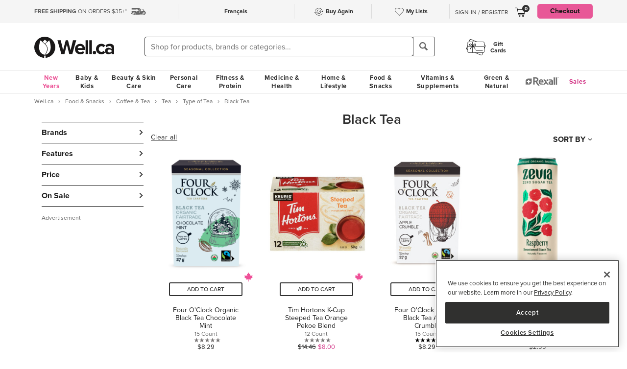

--- FILE ---
content_type: text/html
request_url: https://well.ca/categories/black-tea_945.html
body_size: 258180
content:
<!DOCTYPE html>
<html dir="ltr" lang="en" prefix="og: http://ogp.me/ns# fb: http://ogp.me/ns/fb#">
<head ><meta http-equiv="Content-Type" content="text/html; charset=iso-8859-1" /><!-- OneTrust Cookies Consent Notice start for well.ca --><script src=https://cdn.cookielaw.org/scripttemplates/otSDKStub.js  type="text/javascript" charset="UTF-8" data-domain-script="75cff9b0-9447-44a2-ae1e-6d9333bd45f9" ></script><script type="text/javascript"> function OptanonWrapper() { } </script><!-- OneTrust Cookies Consent Notice end for well.ca --> 
<script src="//pagead2.googlesyndication.com/pagead/js/adsbygoogle.js" async></script><script>(adsbygoogle = window.adsbygoogle || []).push({google_ad_client: "ca-pub-1374348806457785", enable_page_level_ads: true});</script><meta name="viewport" content="width=device-width, initial-scale=1, maximum-scale=1" /><title>Shop Black Tea at Well.ca | Free Shipping $35+ in Canada</title>  <script src="https://www.google.com/recaptcha/api.js?hl=en" async defer></script>
  <script>/*DO NOT ALTER *** Well.c*/(function(e){var t="1455",n=document,r,i,s={http:"http://cdn.mplxtms.com/s/MasterTMS.min.js",https:"https://secure-cdn.mplxtms.com/s/MasterTMS.min.js"},o=s[/\w+/.exec(window.location.protocol)[0]];i=n.createElement("script"),i.type="text/javascript",i.async=!0,i.src=o+"#"+t,r=n.getElementsByTagName("script")[0],r.parentNode.insertBefore(i,r),i.readyState?i.onreadystatechange=function(){if(i.readyState==="loaded"||i.readyState==="complete")i.onreadystatechange=null}:i.onload=function(){try{e()}catch(t){}}})(function(){});</script>
  <meta name="msvalidate.01" content="D1B43EC8633F21C133856B4981F6EE3C" /><meta name="keywords" content="Medicine &amp; Health, Personal Care, Vitamins &amp; Supplements, Beauty &amp; Skin Care, Baby &amp; Kids, Diet &amp; Fitness, Green &amp; Natural, Home &amp; Lifestyle, Gift Cards, Samples, Food &amp; Snacks, Hospital Connection, Back to School, Shipping Charge, Gender Based Samples, One Time Samples, Brand Stores, Well.ca Insider, Ostomy, Canada, Canadian, Fitness, Personal Care, Vitamins &amp; Supplements, Baby &amp; Kids, Beauty, Skincare, Home &amp; Garden, Food &amp; Snacks" /><meta name="description" content="Shop Black Tea at Well.ca. Free shipping, friendly customer service, and free returns at Canada's online health and beauty store." />      <link rel="canonical" href="https://well.ca/categories/black-tea_945.html" />
      <link rel="next" href="https://well.ca/categories/black-tea_945.html?page=2" />
                <link rel="alternate" hreflang="en" href="https://well.ca/categories/black-tea_945.html" />
              <link rel="alternate" hreflang="fr" href="https://well.ca/fr/categories/thes-noirs_945.html" />
        <link rel="shortcut icon" href="//d2i6p126yvrgeu.cloudfront.net/images/icons/favicon-well.ico">
<link rel="icon" type="image/png" sizes="32x32" href="//d2i6p126yvrgeu.cloudfront.net/images/icons/favicon-32x32.png">
<link rel="icon" type="image/png" sizes="16x16" href="//d2i6p126yvrgeu.cloudfront.net/images/icons/favicon-16x16.png">
<link rel="apple-touch-icon" sizes="180x180" href="//d2i6p126yvrgeu.cloudfront.net/images/icons/apple-touch-icon.png">
<link rel="stylesheet" type="text/css" href="//d2i6p126yvrgeu.cloudfront.net/cat/common.57bc03c32ded9aaa7c07d933bc09c4b66a5c971e.css" />
<script src="//d2i6p126yvrgeu.cloudfront.net/javascript/common_top.57bc03c32ded9aaa7c07d933bc09c4b66a5c971e.js" type="text/javascript"></script><script type="text/javascript">
	var _gaq = _gaq || [];
		_gaq.push(['_setAccount', 'UA-5639890-1']);
	_gaq.push(['_setDomainName', 'well.ca']);
    _gaq.push(['_setAllowLinker', true]);

    	_gaq.push(['_trackPageview']);
	_gaq.push(['_trackPageLoadTime']);

    	(function() {
		var ga = document.createElement('script'); ga.type = 'text/javascript'; ga.async = true;
		ga.src = ('https:' == document.location.protocol ? 'https://ssl' : 'http://www') + '.google-analytics.com/ga.js';
		var s = document.getElementsByTagName('script')[0]; s.parentNode.insertBefore(ga, s);
	})();

    dataLayer = [];
</script><link rel="alternate" type="application/rss+xml" title="Well.ca Company Blog RSS Feed" href="https://www.blog-well.ca/feed/" />
<link rel="image_src" href="http://well.ca/images/newdesign_share.jpg" type="image/jpeg" />
    <!-- Google Tag Manager -->
    <script>(function(w,d,s,l,i){w[l]=w[l]||[];w[l].push({'gtm.start':
            new Date().getTime(),event:'gtm.js'});var f=d.getElementsByTagName(s)[0],
            j=d.createElement(s),dl=l!='dataLayer'?'&l='+l:'';j.async=true;j.src=
            'https://www.googletagmanager.com/gtm.js?id='+i+dl+ '&gtm_auth=1ju-r5GHOduNkx1giCiVTg&gtm_preview=env-2&gtm_cookies_win=x';f.parentNode.insertBefore(j,f);
        })(window,document,'script','dataLayer','GTM-T87HMV');</script>
    <!-- End Google Tag Manager -->
    <script type="text/javascript" src="https://6259509.collect.igodigital.com/collect.min.js" async> </script>	<!-- Reflektion beacon tag -->
			<script type="text/javascript" src="//68435223-prod.rfksrv.com/rfk/js/11226-68435223/init.js" async></script>
		<script>
            var rfk = window.rfk = window.rfk || [];
            rfk.push(["updateContext",{
                "context": {
                    "page": {
                        "locale_country": "ca",
                        "locale_language": "en"
                    }
                }
            }]);
    </script>
            <script type="text/javascript" src="https://service.force.com/embeddedservice/5.0/esw.min.js" async onload="window.fc_chat_ready=1;" id="fc_chat_script"></script>
    <!-- Google social profiles -->
<script type="application/ld+json">
  { "@context" : "https://schema.org/",
    "@type" : "Organization",
    "name" : "Well.ca",
    "url" : "https://www.well.ca/",
    "sameAs" : [
      "https://www.facebook.com/wellca/",
      "https://twitter.com/welldotca/",
      "https://www.pinterest.ca/welldotca/",
      "https://www.instagram.com/welldotca/",
      "https://www.youtube.com/user/Welldotca",
      "https://www.blog-well.ca"
      ]
  }
</script>
<script>
    var dataLayer = window.dataLayer || [];
    dataLayer.push({
        'environment': 'production',
        'visitorId': ''
    });
</script>
    <script async src="https://www.googleoptimize.com/optimize.js?id=OPT-M36BQH2"></script>
    <script>
        function view_item_dynamic_remarketing(product_id, value) {
            <!-- Event snippet for view_item dynamic remarketing page -->
            dataLayer.push({
                'event': 'view_item',
                'value': value,
                'viewed_item': [
                    {
                        'id': product_id,
                        'google_business_vertical': 'retail'
                    },
                ],
            });
        }

        function view_item_list_dynamic_remarketing(item_ids, is_category) {
            <!-- Event snippet for view_item_list dynamic remarketing page -->
            var event = is_category ? 'view_item_list' : 'view_search_results';
            dataLayer.push( {
                'event': event,
                'items': item_ids
            });
        }

        function add_to_cart_dynamic_remarketing(product_id, value, items = []) {
            <!-- Event snippet for add_to_cart dynamic remarketing page -->
            if (product_id && items) {
                dataLayer.push({
                    'event': 'add_to_cart',
                    'ecommerce': {
                        'currencyCode': 'CAD',
                        'ProductId': product_id,
                        'detail': {
                            'actionField': {"list": "Add to Cart"},
                            'products': items,
                        }
                    },
                });
            }
        }

        function purchase_dynamic_remarketing(items, value, tax, shipping) {
            <!-- Event snippet for purchase dynamic remarketing page -->
            dataLayer.push({
                'event': 'purchase',
                'value': value,
                'items': items,
                'tax': tax,
                'shipping': shipping
            });
        }

        function event_click_on_product_image(pageType) {
            <!-- Event snippet for click on product image -->
            dataLayer.push({
                'event': 'Usability',
                'action': 'Product Grid - Product Image Click',
                'label': pageType + '_page'
            });
        }

        function event_click_on_cta_buttons(pageType, buttonText) {
            <!-- Event snippet for click on cta buttons('Add to Cart', 'Select a Size', or 'Select Colour') -->
            dataLayer.push({
                'event': 'Usability',
                'action': 'Product Grid - '+buttonText+' Btn Click',
                'label': pageType + '_page'
            });
            console.log(dataLayer);
        }

        function event_create_account_success(){
            // Event for Successful create account creation event
            dataLayer.push({
                'event': 'Account',
                'action': 'Sign Up',
                'label': 'Success'
            });
        }

        function event_create_account_newsletterSignup(bool){
            // Event snippet for newsletter signup box checked or not during signup
            dataLayer.push({
                'event':'create_account',
                'newsletterSignup': bool
            });
        }

        function event_click_on_main_add_to_cart_button(pageType) {
            <!-- Event snippet for click on main 'Add to Cart' buttons on Product Detail Pages -->
            dataLayer.push({
                'event': 'Usability',
                'action': 'PDP - Add to Cart Btn Click',
                'label': pageType
            });
        }

            </script>
    </head>
<body id="index" class="lang-en   "  onload="if (typeof window.onLoad != 'undefined') onLoad();">
<script
      async
      data-environment="production"
      src="https://js.klarna.com/web-sdk/v1/klarna.js"
      data-client-id="klarna_live_client_JWUhdm8lMnhFaWpId0hMcDQxYTFLJT9FS0tPQnFEL0YsNGI3OTI0NWItNWMxZi00M2I1LWE3MTYtOTI0ZDE0MTkwYWE4LDEsc0RrRHAzdTcvTzAvdFNMak0xWkVpakhmYXNpSXRJWDlRQndFUVdnVTNGUT0"
    ></script>
    <!-- Google Tag Manager (noscript) -->
    <noscript><iframe src="https://www.googletagmanager.com/ns.html?id=GTM-T87HMV&gtm_auth=1ju-r5GHOduNkx1giCiVTg&gtm_preview=env-2&gtm_cookies_win=x"
                      height="0" width="0" style="display:none;visibility:hidden"></iframe></noscript>
    <!-- End Google Tag Manager (noscript) -->
	

<script type="text/javascript">
	window.productList = (function() {
		var products = [];

		return {
			add: function(details, $el) {
			},

			addPromo: function(details, $el) {
			},

			addEvent: function(details, $el) {
			},

			getAll: function() {
				return products || [];
			},
			getLast: function() {
				return products[products.length - 1];
			},
			deleteAllByKeyValue: function(key, value) {
			},
			on: function(event, callback) {
			}
		};
	})();
</script>
<header>
	<div class="header" id="header-mobile">
	    		<div class="m-header-topbar visible-xs">
			<div class="m-header-topbar-left">
    <p>
        <a href="https://well.ca/index.php?main_page=buy_again">
            <img src="/images/buy_again.svg" alt="buy-again"> <span class="hidden-sm">Buy Again</span>
        </a>
    </p>
</div>
<div class="m-header-topbar-right  ">
	<p>
		            <a href="#" class="user-info" id="link_login_form">Sign-In / Register</a>
			</p>
</div>		</div>
        <div class="header-topbar hidden-xs">
            <div class="header-topbar-in">
                <div class="container">
                    <ul class="row header-row"><li class="col-sm-4 col-md-3 col-lg-3 hnav-left FreeShipping"><p><span class="hidden-sm hidden-md sprite-icons-car"></span><a href="/shipping" style="color: rgb(90,90,90)"><strong>FREE SHIPPING</strong> ON ORDERS $35+*</a></p></li><li class="col-sm-4 col-md-6 col-lg-6 hnav-mid"><div class="hnav-mid__inner"><div class="hnav-mid__item"><a class="sl_opaque" href="https://well.ca/fr/categories/thes-noirs_945.html" id="id_lang_header_fr" onclick="update_language_preference('fr', event)">Fran&ccedil;ais</a></div><div class="hnav-mid__item hnav-mid__item_BuyAgain"><a href="https://well.ca/index.php?main_page=buy_again"><img src="/images/buy_again.svg" alt=""><span>Buy Again</span></a></div><div class="hnav-mid__item"><a href="https://well.ca/index.php?main_page=my_lists"><img src="/images/hearts/heart_empty.svg" alt=""><span class="hidden-sm">My Lists</span></a></div></div></li                    <li>
                        <li class="col-sm-4 col-md-3 col-lg-3 has-cartmenu hnav-right">
                            <ul class="user-nav">
                                                                    <li id="user-meta" class="user-meta-logged-out meta-module" style="">
                                        <a href="#" class="user-info" id="link_login_form">Sign-In / Register</a>
                                    </li>
                                                                <li class="dropdown dorpdown-hover" id="cart_dropdown">
                                    <div class="relative cart-popup-desktop" style="display: inline-block;float: left;">
                                                                                <a class="hidden-xs dropdown-toggle" href="https://well.ca/shopping_cart.html" aria-expanded="false" id="cart_dropdown_icon">
                                            <span class="count cart-item-count" id="tablet-cart-item-count"> 0 </span>
                                            <img  alt="cart" src="//d2i6p126yvrgeu.cloudfront.net/templates/york/images/icon/mobile-cart-icon.svg">
                                        </a>
                                        <div class="cart-popup" style="background-color: white; padding: 2rem;display: none;">
    <button type="button" class="cart-popup__close" onclick="clearPopupImmediately($(this).closest('.cart-popup'))">&#10005;</button>
    <p class="cart-popup__title">Item added to cart</p>
    <div class="cart-popup__item">
        <span class="cart-popup__item__qty"></span> x <span class="cart-popup__item__name"></span> was added to your
        cart!
    </div>
            <a class="cart-popup__btn" href="https://well.ca/shopping_cart.html">View cart</a>
    </div>                                    </div>
                                    <div class="dropdown-menu mini-cart" id="shopping-cart-table"></div>
                                </li>
                                <li class="visible-lg">
                                                                            <a id="header-nav-checkout-btn" href="https://well.ca/shopping_cart.html" class="btn btn-pink" style="height: auto">
                                            Checkout                                        </a>
                                                                    </li>
                            </ul>
                        </li>
                    </li>
                </div>
            </div>
        </div>
                </div>
		<div class="m-header-mainbar">
		    <div class="visible-xs cart-popup-mobile">
		    <div class="cart-popup" style="background-color: white; padding: 2rem;display: none;">
    <button type="button" class="cart-popup__close" onclick="clearPopupImmediately($(this).closest('.cart-popup'))">&#10005;</button>
    <p class="cart-popup__title">Item added to cart</p>
    <div class="cart-popup__item">
        <span class="cart-popup__item__qty"></span> x <span class="cart-popup__item__name"></span> was added to your
        cart!
    </div>
            <a class="cart-popup__btn" href="https://well.ca/shopping_cart.html">View cart</a>
    </div>            </div>
		    <div class="col-lg-2 col-md-3 col-sm-3 col-xs-4 m-header-mainbar--first">
                <div class="m-header-mainbar-in">
                    <a class="barnd-logo col-header" href="https://well.ca/index.html">
                        <img class="logo" alt="well.ca" src="//d2i6p126yvrgeu.cloudfront.net/templates/york/images/logo-mobile-black.svg" onerror="this.src='//d2i6p126yvrgeu.cloudfront.net/templates/york/images/logo-mobile-black.svg'; this.onerror=null;">
                    </a>
                </div>
            </div>
            <div class="col-lg-7 col-md-4 col-sm-6 col-xs-4 searchbar-md">
                <div class="col-header search-box">
                    <div><div class = "header_search_container" id="header_search_large"><div class="input-group-search"><form id="superSearchlarge" onsubmit="if (this.elements.keyword.value == 'Shop for products, brands or categories...' || this.elements.keyword.value == '' || this.elements.keyword.value == 'Recherchez des produits, des marques ou des catégories...' || this.elements.keyword.value == 'Rechercher') this.elements.keyword.value = ''; return true;" action="https://well.ca/searchresult.html" method="GET"> <span class="input-group-btn"><img src="/includes/templates/york/images/search-icon.svg" class="mobile-search-icon visible-xs"/></span><input type="hidden" name="search_flag" value="1"><input type="text" name="keyword"  class="form-control autocomplete sl-search-input" onfocus="if (this.value == 'Shop for products, brands or categories...' || this.value == '' || this.value == 'Rechercher' || this.value == 'Recherchez des produits, des marques ou des catégories...') this.value = ''; this.style.opacity='1.0'; $('.rfk_sbc').css('display', 'block');" data-rfkid="rfkid_6" /></form><span class="input-group-btn mobile-search-box"><button class="btn btn-default" type="button"><i class="iconsearch hidden-xs" onclick="var searchForm = document.getElementById('superSearchlarge'); if (searchForm.elements.keyword.value == 'Shop for products, brands or categories...' || searchForm.elements.keyword.value == '' || searchForm.elements.keyword.value == 'Recherchez des produits, des marques ou des catégories...' || searchForm.elements.keyword.value == 'Rechercher') searchForm.elements.keyword.value = ''; searchForm.submit();"></i></button></span></div></div></div>
	
                </div>
            </div>
            <div class="col-md-1 col-sm-1 col-xs-4 toggle-menu hidden-lg">
                <div class="toggle-menu__inner">
                    <div class="hidden-md m-mylist visible-xs">
                        <a href="https://well.ca/index.php?main_page=my_lists">
                            <img src="/images/hearts/heart_empty.svg" alt="wishlist">
                        </a>
                    </div>
                                            <div class="hidden-md m-navcart visible-xs">
                            <a class="m-cart-a" href="https://well.ca/shopping_cart.html">
                                <span class="count cart-item-count" id="mobile-cart-item-count">0</span>
                                <img  alt="cart" src="//d2i6p126yvrgeu.cloudfront.net/templates/york/images/icon/mobile-cart-icon.svg">
                            </a>
                        </div>
                                        <div class="navbar-toggle-menu hidden-lg">
                        <button id="menu-navbar-collapse" data-target="#navbar-collapse" data-toggle="collapse" class="navbar-toggle collapsed" type="button" aria-expanded="false" aria-controls="navbar-collapse">
                            <span class="sr-only">MENU</span>
                            <span class="icon-bar icon-bar-top"></span>
                            <span class="icon-bar icon-bar-middle"></span>
                            <span class="icon-bar icon-bar-bottom"></span>
                        </button>
                    </div>
                </div>
            </div>
            <div class="col-lg-3 col-md-2 col-sm-3 hidden-xs blog-nav-container">
                <div class="col-header alt-navs">
                    <div class="gift-cards-nav">
                        <div class="dropdown menu-large">
                            <a class="category" href="/giftcard">
                            <img  id="pharmacy-logo" alt="" src="//d2i6p126yvrgeu.cloudfront.net/templates/york/images/gift-card-logo.svg"/>
                                                       <span>Gift <br />Cards</span>
                            </a>
                        </div>
                    </div>
                </div>
            </div>
		</div>
		<div class="cart-collapse collapse" style="max-height: 398px;">
			<div class="col-header search-box">
				<ul class="m-cart-dropdown-menu list-unstyled" id="mobile-shopping-cart-table">
					
    <p class="mini-cart__title">My Cart <span>(0)</span></p>
    <div class="mini-cart__body mini-cart__body--empty">
        <p>You haven't added any items to your cart.</p>
        <a href="/new" class="btn btn-dark w-100">Shop What's New</a>
    </div>
				</ul>
			</div>
		</div>
	</div>




	<div class="header-nav" id="menu-header-navbar">
		<div class="navbar navbar-default navbar-site  navbar-static-top ">
			<div class="container">
				<div class="navbar-collapse collapse" id="navbar-collapse">
					<ul class="nav navbar-nav navbar-main"><li class="shop_well_ca visible-xs"><a translate="no" class="dropdown-toggle " data-toggle="dropdown" href="">Shop Well.ca</a><button class="navbar-toggle active" id="mobile-navbar-toggle" type="button" aria-expanded="true" aria-controls="navbar-collapse"><span>X</span></button></li><li class="saleMenuLi visible-xs"> <a class="saleMenu" style="color: #d12e82;" href="/categories/Sales-and-Specials.html">Sales</a> </li><li class="dropdown menu-large 30"><a translate="no" class="dropdown-toggle hidden-xs " style="color:#eb5094;" data-toggle="dropdown" href="https://well.ca/newyear">New Years</a><a translate="no" class="dropdown-toggle visible-xs " data-toggle="dropdown" href="https://well.ca/newyear">New Years</a><ul class="dropdown-menu megamenu megamenu-margin"><li><div class="dropdown-content"><div class="dropdown-content-left col-lg-8"><div class="col-lg-4"><ul class="listcol"><li class="hidden-lg categoryListItem"><a class="viewall-menu" href="https://well.ca/newyear">View All</a></li>
<li class="categoryListItem"><a style="color:#000000;" href="https://well.ca/product_list/_6145.html">High Fibre</a></li>
<li class="categoryListItem"><a style="color:#000000;" href="https://well.ca/product_list/_6146.html">Protein</a></li>
<li class="categoryListItem"><a style="color:#000000;" href="https://well.ca/product_list/_6147.html">Creatine</a></li>
<li class="categoryListItem"><a style="color:#000000;" href="https://well.ca/product_list/_6148.html">Meet Your Matcha</a></li>
<li class="categoryListItem"><a style="color:#000000;" href="https://well.ca/product_list/coffee-alternatives_6150.html">Coffee Alternatives</a></li>
<li class="categoryListItem"><a style="color:#000000;" href="https://well.ca/categories/non-alcoholic-beverages_5449.html">Dry January</a></li>
<li class="categoryListItem"><a style="color:#000000;" href="https://well.ca/product_list/_6151.html">Better for you Beverages</a></li>
<li class="categoryListItem"><a style="color:#000000;" href="https://well.ca/product_list/_6152.html">Healthy Snacks</a></li>
</ul></div><div class="col-lg-4"><ul class="listcol"><li class="categoryListItem"><a style="color:#000000;" href="ttps://well.ca/product_list/_6153.html">Plant-Based</a></li>
<li class="categoryListItem"><a style="color:#000000;" href="https://well.ca/product_list/fresh-start-bundles_6155.html">New Years Bundles</a></li>
<li class="categoryListItem"><a style="color:#000000;" href="https://well.ca/product_list/_6156.html">Gut Health</a></li>
<li class="categoryListItem"><a style="color:#000000;" href="https://well.ca/product_list/_6157.html">Sports Performance &amp; Recovery</a></li>
<li class="categoryListItem"><a style="color:#000000;" href="https://well.ca/product_list/_6158.html">Hydration</a></li>
<li class="categoryListItem"><a style="color:#000000;" href="https://well.ca/categories/multivitamins_1798.html">Multivitamins</a></li>
<li class="categoryListItem"><a style="color:#000000;" href="https://well.ca/product_list/sleep-support_6160.html">Sleep Support</a></li>
<li class="categoryListItem"><a style="color:#000000;" href="https://well.ca/womenshealth">Women's Health Essentials</a></li>
<li class="categoryListItem"><a style="color:#000000;" href="https://well.ca/coldandimmune">Cold &amp; Immune</a></li>
</ul></div><div class="col-lg-4"><ul class="listcol"><li class="categoryListItem"><a style="color:#000000;" href="https://well.ca/valentines">Valentine's Day</a></li>
<li class="categoryListItem"><a style="color:#000000;" href="https://well.ca/coldweatherskincare">Cold Weather Skin Care</a></li>
<li class="categoryListItem"><a style="color:#000000;" href="https://well.ca/categories/cold-weather-rain-apparel_2823.html">Baby &amp; Kids Cold Weather Shop</a></li>
<li class="categoryListItem"><a style="color:#000000;" href="https://well.ca/travel">Travel Shop</a></li>
<li class="categoryListItem"><a style="color:#000000;" href="https://well.ca/shop-canadian">Shop Canadian</a></li>
<li class="categoryListItem"><a style="color:#000000;" href="https://well.ca/gifts">Gifting</a></li>
<li class="categoryListItem"><a style="color:#000000;" href="https://well.ca/bundles">Well.ca Bundles</a></li>
<li class="categoryListItem"><a style="color:#000000;" href="https://well.ca/giftcard">Gift Cards</a></li>
<li class="visible-lg categoryListItem"><a class="viewall-menu" href="https://well.ca/newyear">View All</a></li>
</ul></div></div></div></li></ul></li><li class="dropdown menu-large 185"><a translate="no" class="dropdown-toggle " data-toggle="dropdown" href="https://well.ca/categories/baby-kids_185.html">Baby &amp; Kids</a><ul class="dropdown-menu megamenu megamenu-margin"><li><div class="dropdown-content"><div class="dropdown-content-left col-lg-8"><div class="col-lg-4"><ul class="listcol"><li class="hidden-lg categoryListItem"><a class="viewall-menu" href="https://well.ca/categories/baby-kids_185.html">View All</a></li>
<ul class="listcol"><li class="categoryListItem"><a href="https://well.ca/index.html?main_page=landing_page&amp;id=504">Baby Registry</a></li></ul><li class="categoryListItem"><a href="https://well.ca/categories/new-in-baby-kids_4353.html">NEW in Baby &amp; Kids</a></li>
<li class="categoryListItem"><a href="https://well.ca/categories/baby-gear_1410.html">Baby Gear</a></li>
<li class="categoryListItem"><a href="https://well.ca/categories/baby-travel-shop_4587.html">Baby Travel Shop</a></li>
<li class="categoryListItem"><a href="https://well.ca/categories/car-seats_1968.html">Car Seats</a></li>
<li class="categoryListItem"><a href="https://well.ca/categories/strollers_3022.html">Strollers</a></li>
</ul></div><div class="col-lg-4"><ul class="listcol"><li class="categoryListItem"><a href="https://well.ca/categories/toys-games_1396.html">Toys &amp; Games</a></li>
<li class="categoryListItem"><a href="https://well.ca/categories/nursery_711.html">Nursery</a></li>
<li class="categoryListItem"><a href="https://well.ca/categories/diapering-potty_1306.html">Diapering &amp; Potty</a></li>
<li class="categoryListItem"><a href="https://well.ca/categories/bath-skincare_1385.html">Bath &amp; Skincare</a></li>
<li class="categoryListItem"><a href="https://well.ca/categories/feeding-mealtime_1025.html">Feeding &amp; Mealtime</a></li>
<li class="categoryListItem"><a href="https://well.ca/categories/litterless-lunch_3601.html">Litterless Lunch</a></li>
</ul></div><div class="col-lg-4"><ul class="listcol"><li class="categoryListItem"><a href="https://well.ca/categories/formula-baby-food_1690.html">Formula &amp; Baby Food</a></li>
<li class="categoryListItem"><a href="https://well.ca/categories/pregnancy-nursing-postpartum_374.html">Pregnancy, Nursing &amp; Postpartum</a></li>
<li class="categoryListItem"><a href="https://well.ca/categories/oral-care_530.html">Oral Care</a></li>
<li class="categoryListItem"><a href="https://well.ca/categories/health-safety_1128.html">Health &amp; Safety</a></li>
<li class="categoryListItem"><a href="https://well.ca/categories/clothing-accessories_2117.html">Clothing &amp; Accessories</a></li>
<li class="visible-lg categoryListItem"><a class="viewall-menu" href="https://well.ca/categories/baby-kids_185.html">View All</a></li>
</ul></div><div class="col-lg-12 visible-lg megamenu-brands-row"><div class="megamenu-brand"><a href="https://well.ca/brand/uppababy-2.html"><img src="https://dr9wvh6oz7mzp.cloudfront.net/i/9fc8281dd3e58a9d92b8f4005f66ddfc.png" alt="UppaBaby" title="UppaBaby"></a></div><div class="megamenu-brand"><a href="https://well.ca/brand/kyte-baby-2.html"><img src="https://dr9wvh6oz7mzp.cloudfront.net/i/7406ce26b1cfe660dfe0ae81d6b72b11.png" alt="Kyte Baby" title="Kyte Baby"></a></div><div class="megamenu-brand"><a href="https://well.ca/brand/frida.html"><img src="https://dr9wvh6oz7mzp.cloudfront.net/i/b60cfd782fb30a1e2e872d8a0d304dfe.png" alt="Frida" title="Frida"></a></div></div></div><div class="dropdown-content-right col-lg-4"><div style="padding-bottom: 10px;"><h4>On Sale</h4><a href="https://well.ca/categories/1025.html">Save up to 20% on Feeding &amp; Mealtime</a><a href="https://well.ca/categories/2823.html">Save up to 30% on Baby &amp; Kids Cold Weather Apparel &amp; Accessories </a></div><div class="menuFeatured"><p class="h4">featured</p><a href="https://well.ca/categories/baby-toys_4948.html" alt="Shop and Save up to 25% on Baby Toys" title="Shop and Save up to 25% on Baby Toys">Save up to 25% on Baby Toys</a><a href="https://well.ca/brand/babyganics.html" alt="Shop and Save 20% on Babyganics" title="Shop and Save 20% on Babyganics">Save 20% on Babyganics</a><a href="https://well.ca/brand/snuggle-me.html" alt="Shop and Save 25% on Snuggle Me Loungers &amp; Lounge Covers" title="Shop and Save 25% on Snuggle Me Loungers &amp; Lounge Covers">Save 25% on Snuggle Me Loungers &amp; Lounge Covers</a></div></div></div></li></ul></li><li class="dropdown menu-large 66"><a translate="no" class="dropdown-toggle " data-toggle="dropdown" href="https://well.ca/categories/beauty-skin-care_66.html">Beauty &amp; Skin Care</a><ul class="dropdown-menu megamenu megamenu-margin"><li><div class="dropdown-content"><div class="dropdown-content-left col-lg-8"><div class="col-lg-4"><ul class="listcol"><li class="hidden-lg categoryListItem"><a class="viewall-menu" href="https://well.ca/categories/beauty-skin-care_66.html">View All</a></li>
<li class="categoryListItem"><a href="https://well.ca/categories/new-in-beauty-skin-care_4354.html">NEW in Beauty &amp; Skin Care</a></li>
<li class="categoryListItem"><a href="https://well.ca/categories/clean-beauty-market_3709.html">Clean Beauty Market</a></li>
<li class="categoryListItem"><a href="https://well.ca/categories/korean-beauty-skincare_7618.html">Korean Beauty &amp; Skincare</a></li>
<li class="categoryListItem"><a href="https://well.ca/categories/luxury-beauty_5605.html">Luxury Beauty</a></li>
</ul></div><div class="col-lg-4"><ul class="listcol"><li class="categoryListItem"><a href="https://well.ca/categories/makeup_4215.html">Makeup</a></li>
<li class="categoryListItem"><a href="https://well.ca/categories/facial-skin-care_346.html">Facial Skin Care</a></li>
<li class="categoryListItem"><a href="https://well.ca/categories/body-moisturizers-skin-treatments_2339.html">Body Moisturizers &amp; Skin Treatments</a></li>
<li class="categoryListItem"><a href="https://well.ca/categories/sun-care-sunscreen_299.html">Sun Care &amp; Sunscreen</a></li>
<li class="categoryListItem"><a href="https://well.ca/categories/dermatological-skin-care_539.html">Dermatological Skin Care</a></li>
</ul></div><div class="col-lg-4"><ul class="listcol"><li class="categoryListItem"><a href="https://well.ca/categories/fragrances_614.html">Fragrances</a></li>
<li class="categoryListItem"><a href="https://well.ca/categories/gift-sets_915.html">Gift Sets</a></li>
<li class="categoryListItem"><a href="https://well.ca/categories/beauty-brushes-tools_468.html">Beauty Brushes &amp; Tools</a></li>
<li class="categoryListItem"><a href="https://well.ca/categories/cotton-balls-swabs_773.html">Cotton Balls &amp; Swabs</a></li>
<li class="visible-lg categoryListItem"><a class="viewall-menu" href="https://well.ca/categories/beauty-skin-care_66.html">View All</a></li>
</ul></div><div class="col-lg-12 visible-lg megamenu-brands-row"><div class="megamenu-brand"><a href="https://well.ca/brand/coola.html"><img src="https://dr9wvh6oz7mzp.cloudfront.net/i/d945b3ac917aeec55797f9a333080a1e.png" alt="Coola" title="Coola"></a></div><div class="megamenu-brand"><a href="https://well.ca/brand/caudalie.html"><img src="https://dr9wvh6oz7mzp.cloudfront.net/i/65ba6879b4da9c22451f3e53c03081cb.png" alt="Caudalie" title="Caudalie"></a></div><div class="megamenu-brand"><a href="https://well.ca/brand/three-ships.html"><img src="https://dr9wvh6oz7mzp.cloudfront.net/i/ab58a388076e0f5ab908dd26b4832d5c.png" alt="Three Ships" title="Three Ships"></a></div></div></div><div class="dropdown-content-right col-lg-4"><div style="padding-bottom: 10px;"><h4>On Sale</h4><a href="https://well.ca/products/three-ships-eyehero-bio-retinol-smoothing-eye-cream_324064.html">Save 25% on Three Ships EyeHero Bio-Retinol Eye Cream</a><a href="https://well.ca/categories/3709.html">Save up to 15% on the Clean Beauty Market</a><a href="https://well.ca/brand/dr-hauschka.html">Save 20% on Dr. Hauschka</a></div><div class="menuFeatured"><p class="h4">featured</p><a href="https://well.ca/categories/korean-beauty-skincare_7618.html" alt="Shop Korean Beauty &amp; Skin Care now on Well.ca!" title="Shop Korean Beauty &amp; Skin Care now on Well.ca!">Shop Korean Beauty &amp; Skin Care</a><a href="https://well.ca/product_list/best-skincare-for-teens_5835.html" alt="Shop Best Skincare for Teens" title="Shop Best Skincare for Teens">Best Skincare for Teens</a><a href="https://well.ca/coldweatherskincare" alt="Shop Cold Weather Skin Care!" title="Shop Cold Weather Skin Care!">Shop Cold Weather Skin Care</a></div></div></div></li></ul></li><li class="dropdown menu-large 3"><a translate="no" class="dropdown-toggle " data-toggle="dropdown" href="https://well.ca/categories/personal-care_3.html">Personal Care</a><ul class="dropdown-menu megamenu megamenu-margin"><li><div class="dropdown-content"><div class="dropdown-content-left col-lg-8"><div class="col-lg-4"><ul class="listcol"><li class="hidden-lg categoryListItem"><a class="viewall-menu" href="https://well.ca/categories/personal-care_3.html">View All</a></li>
<li class="categoryListItem"><a href="https://well.ca/categories/new-in-personal-care_4360.html">NEW in Personal Care</a></li>
<li class="categoryListItem"><a href="https://well.ca/categories/soap-bath-shower_334.html">Soap, Bath &amp; Shower</a></li>
<li class="categoryListItem"><a href="https://well.ca/categories/hair-care_347.html">Hair Care</a></li>
<li class="categoryListItem"><a href="https://well.ca/categories/oral-care_301.html">Oral Care</a></li>
</ul></div><div class="col-lg-4"><ul class="listcol"><li class="categoryListItem"><a href="https://well.ca/categories/period-care-hygiene_40.html">Period Care &amp; Hygiene</a></li>
<li class="categoryListItem"><a href="https://well.ca/categories/deodorant_75.html">Deodorant</a></li>
<li class="categoryListItem"><a href="https://well.ca/categories/shaving-grooming-hair-removal_4417.html">Shaving, Grooming &amp; Hair Removal</a></li>
<li class="categoryListItem"><a href="https://well.ca/categories/mens-essentials_175.html">Men's Essentials</a></li>
<li class="categoryListItem"><a href="https://well.ca/categories/aromatherapy-diffusers-and_408.html">Aromatherapy, Diffusers and Essential Oils</a></li>
</ul></div><div class="col-lg-4"><ul class="listcol"><li class="categoryListItem"><a href="https://well.ca/categories/bladder-protection-incontinence_61.html">Bladder Protection &amp; Incontinence</a></li>
<li class="categoryListItem"><a href="https://well.ca/categories/travel-sets-and-trial-sizes_504.html">Travel Sets and Trial Sizes</a></li>
<li class="categoryListItem"><a href="https://well.ca/categories/sexual-wellness-family-planning_300.html">Sexual Wellness &amp; Family Planning</a></li>
<li class="visible-lg categoryListItem"><a class="viewall-menu" href="https://well.ca/categories/personal-care_3.html">View All</a></li>
</ul></div><div class="col-lg-12 visible-lg megamenu-brands-row"><div class="megamenu-brand"><a href="https://well.ca/brand/attitude-2.html"><img src="https://dr9wvh6oz7mzp.cloudfront.net/i/ed17bad52ed98c8050c2cf0ab09a9e3a.png" alt="Attitude" title="Attitude"></a></div><div class="megamenu-brand"><a href="https://well.ca/brand/native.html"><img src="https://dr9wvh6oz7mzp.cloudfront.net/i/60af95237ad52cba916cd6826cabe489.png" alt="Native" title="Native"></a></div><div class="megamenu-brand"><a href="https://well.ca/brand/method.html"><img src="https://dr9wvh6oz7mzp.cloudfront.net/i/66d8908331115a451cfaaf8e68a17e58.png" alt="Method" title="Method"></a></div></div></div><div class="dropdown-content-right col-lg-4"><div style="padding-bottom: 10px;"><h4>On Sale</h4><a href="https://well.ca/categories/301.html">Save up to 20% on Oral Care</a></div><div class="menuFeatured"><p class="h4">featured</p><a href="https://well.ca/index.html?main_page=landing_page&amp;id=3934" alt="Shop Women's Health &amp; Wellness!" title="Shop Women's Health &amp; Wellness!">Shop Women's Health &amp; Wellness</a><a href="https://well.ca/product_list/_5003.html">Shop Personal Care Bundles</a><a href="https://well.ca/brand/innersense.html" alt="Shop Innersense, now on Well.ca!" title="Shop Innersense, now on Well.ca!">New Brand: Innersense</a></div></div></div></li></ul></li><li class="dropdown menu-large 450"><a translate="no" class="dropdown-toggle " data-toggle="dropdown" href="https://well.ca/categories/fitness-protein_450.html">Fitness &amp; Protein</a><ul class="dropdown-menu megamenu megamenu-margin"><li><div class="dropdown-content"><div class="dropdown-content-left col-lg-8"><div class="col-lg-4"><ul class="listcol"><li class="hidden-lg categoryListItem"><a class="viewall-menu" href="https://well.ca/categories/fitness-protein_450.html">View All</a></li>
<li class="categoryListItem"><a href="https://well.ca/categories/new-in-fitness-protein_4355.html">NEW in Fitness &amp; Protein</a></li>
<li class="categoryListItem"><a href="https://well.ca/categories/protein-powder-shakes_2910.html">Protein Powder &amp; Shakes</a></li>
</ul></div><div class="col-lg-4"><ul class="listcol"><li class="categoryListItem"><a href="https://well.ca/categories/protein-bars-snacks_1106.html">Protein Bars &amp; Snacks</a></li>
<li class="categoryListItem"><a href="https://well.ca/categories/electrolytes_6785.html">Electrolytes</a></li>
<li class="categoryListItem"><a href="https://well.ca/categories/sports-nutrition_2914.html">Sports Nutrition</a></li>
</ul></div><div class="col-lg-4"><ul class="listcol"><li class="categoryListItem"><a href="https://well.ca/categories/water-bottles_4748.html">Water Bottles</a></li>
<li class="categoryListItem"><a href="https://well.ca/categories/fitness-gear-yoga_4.html">Fitness Gear &amp; Yoga</a></li>
<li class="visible-lg categoryListItem"><a class="viewall-menu" href="https://well.ca/categories/fitness-protein_450.html">View All</a></li>
</ul></div><div class="col-lg-12 visible-lg megamenu-brands-row"><div class="megamenu-brand"><a href="https://well.ca/brand/good-protein.html"><img src="https://dr9wvh6oz7mzp.cloudfront.net/i/dd239a61d988a8fda5f96bc94d451718.png" alt="Good Protein" title="Good Protein"></a></div><div class="megamenu-brand"><a href="https://well.ca/brand/organika.html"><img src="https://dr9wvh6oz7mzp.cloudfront.net/i/4cdc1d9166bc0c44270a08bc9d01843e.png" alt="Organika" title="Organika"></a></div><div class="megamenu-brand"><a href="https://well.ca/brand/barebells.html"><img src="https://dr9wvh6oz7mzp.cloudfront.net/i/52cf9249fbb16c79507472e352a0c524.png" alt="Barebells" title="Barebells "></a></div></div></div><div class="dropdown-content-right col-lg-4"><div style="padding-bottom: 10px;"><h4>On Sale</h4><a href="https://well.ca/brand/leanfit.html">Save 20% on Leanfit</a><a href="https://well.ca/brand/herbaland.html">Save 25% on Herbaland</a><a href="https://well.ca/product_list/plant-based-protein-favourites_4793.html">Save up to 30% on Plant-Based Protein &amp; Snacks</a></div><div class="menuFeatured"><p class="h4">featured</p><a href="https://well.ca/brand/leanfit.html" alt="Shop Leanfit! " title="Shop Leanfit! ">Canadian Brand: Leanfit</a><a href="https://well.ca/brand/good-protein.html" alt="Shop Good Protein! " title="Shop Good Protein! ">Canadian Brand: Good Protein</a><a href="https://well.ca/product_list/high-protein-foods_5355.html" alt="Shop High Protein Food &amp; Snacks! " title="Shop High Protein Food &amp; Snacks! ">Shop: High Protein Food &amp; Snacks</a></div></div></div></li></ul></li><li class="dropdown menu-large 2"><a translate="no" class="dropdown-toggle " data-toggle="dropdown" href="https://well.ca/categories/medicine-health_2.html">Medicine &amp; Health</a><ul class="dropdown-menu megamenu megamenu-margin"><li><div class="dropdown-content"><div class="dropdown-content-left col-lg-8"><div class="col-lg-4"><ul class="listcol"><li class="hidden-lg categoryListItem"><a class="viewall-menu" href="https://well.ca/categories/medicine-health_2.html">View All</a></li>
<li class="categoryListItem"><a href="https://well.ca/categories/new-in-medicine-health_4359.html">NEW in Medicine &amp; Health</a></li>
<li class="categoryListItem"><a href="https://well.ca/categories/pain-fever-relief_900.html">Pain &amp; Fever Relief</a></li>
<li class="categoryListItem"><a href="https://well.ca/categories/cough-cold-flu_74.html">Cough, Cold &amp; Flu</a></li>
<li class="categoryListItem"><a href="https://well.ca/categories/ear-eye-care_6646.html">Ear &amp; Eye Care</a></li>
<li class="categoryListItem"><a href="https://well.ca/categories/digestion-nausea-probiotics_393.html">Digestion, Nausea &amp; Probiotics</a></li>
</ul></div><div class="col-lg-4"><ul class="listcol"><li class="categoryListItem"><a href="https://well.ca/categories/first-aid_5.html">First Aid</a></li>
<li class="categoryListItem"><a href="https://well.ca/categories/allergy-sinus_16.html">Allergy &amp; Sinus</a></li>
<li class="categoryListItem"><a href="https://well.ca/categories/homeopathic-remedies_1838.html">Homeopathic Remedies</a></li>
<li class="categoryListItem"><a href="https://well.ca/categories/home-healthcare_1.html">Home Healthcare</a></li>
<li class="categoryListItem"><a href="https://well.ca/categories/womens-health_1916.html">Women's Health</a></li>
<li class="categoryListItem"><a href="https://well.ca/categories/personal-protective-equipment-ppe_5762.html">Personal Protective Equipment PPE</a></li>
</ul></div><div class="col-lg-4"><ul class="listcol"><li class="categoryListItem"><a href="https://well.ca/categories/sleeping-aids-anti-snoring_105.html">Sleeping Aids &amp; Anti-Snoring</a></li>
<li class="categoryListItem"><a href="https://well.ca/categories/childrens-medicine_369.html">Children's Medicine</a></li>
<li class="categoryListItem"><a href="https://well.ca/categories/smoking-cessation_624.html">Smoking Cessation</a></li>
<li class="categoryListItem"><a href="https://well.ca/categories/mens-health_3625.html">Men's Health</a></li>
<li class="visible-lg categoryListItem"><a class="viewall-menu" href="https://well.ca/categories/medicine-health_2.html">View All</a></li>
</ul></div><div class="col-lg-12 visible-lg megamenu-brands-row"><div class="megamenu-brand"><a href="https://well.ca/brand/option.html"><img src="https://dr9wvh6oz7mzp.cloudfront.net/i/5a8c4055536479ed6d616a73d02e4dfe.png" alt="Option" title="Option"></a></div><div class="megamenu-brand"><a href="https://well.ca/brand/tylenol.html"><img src="https://dr9wvh6oz7mzp.cloudfront.net/i/18ed096acbdecbef1d07a83f2c971063.png" alt="Tylenol" title="Tylenol"></a></div><div class="megamenu-brand"><a href="https://well.ca/brand/candorvision.html"><img src="https://dr9wvh6oz7mzp.cloudfront.net/i/465236ee0dc860a9278e209b93662a17.png" alt="Candor Vision" title="Candor Vision"></a></div></div></div><div class="dropdown-content-right col-lg-4"><div style="padding-bottom: 10px;"><h4>On Sale</h4><a href="https://well.ca/brand/systane.html">Save 15% on Systane</a><a href="https://well.ca/brand/advil.html">Save 15% on Advil</a><a href="https://well.ca/product_list/save-20-on-medicine-health_4952.html">Save 20% on Medicine &amp; Health Essentials from Kenvue</a></div><div class="menuFeatured"><p class="h4">featured</p><a href="https://well.ca/categories/allergy-sinus_16.html" alt="Spring is coming! Shop Allergy &amp; Sinus essentials." title="Spring is coming! Shop Allergy &amp; Sinus essentials.">Shop Allergy &amp; Sinus</a><a href="https://well.ca/brand/candorvision.html">Canadian Brand: Candorvision</a><a href="https://well.ca/brand/boiron.html" alt="If you have cold and flu symptoms or have a fever, you have come to the right spot! " title="If you have cold and flu symptoms or have a fever, you have come to the right spot! ">Canadian Brand: Boiron</a></div></div></div></li></ul></li><li class="dropdown menu-large 1070"><a translate="no" class="dropdown-toggle " data-toggle="dropdown" href="https://well.ca/categories/home-lifestyle_1070.html">Home &amp; Lifestyle</a><ul class="dropdown-menu megamenu megamenu-margin"><li><div class="dropdown-content"><div class="dropdown-content-left col-lg-8"><div class="col-lg-4"><ul class="listcol"><li class="hidden-lg categoryListItem"><a class="viewall-menu" href="https://well.ca/categories/home-lifestyle_1070.html">View All</a></li>
<li class="categoryListItem"><a href="https://well.ca/categories/new-in-home-lifestyle_4358.html">NEW in Home &amp; Lifestyle</a></li>
<li class="categoryListItem"><a href="https://well.ca/categories/food-storage-drinkware_2001.html">Food Storage &amp; Drinkware</a></li>
<li class="categoryListItem"><a href="https://well.ca/categories/cleaning-supplies_1047.html">Cleaning Supplies</a></li>
<li class="categoryListItem"><a href="https://well.ca/categories/laundry-care_1048.html">Laundry Care</a></li>
</ul></div><div class="col-lg-4"><ul class="listcol"><li class="categoryListItem"><a href="https://well.ca/categories/apparel-backpacks-travel_5350.html">Apparel, Backpacks &amp; Travel</a></li>
<li class="categoryListItem"><a href="https://well.ca/categories/home-decor-fragrance_3801.html">Home Decor &amp; Fragrance</a></li>
<li class="categoryListItem"><a href="https://well.ca/categories/kitchen-supplies_1093.html">Kitchen Supplies</a></li>
<li class="categoryListItem"><a href="https://well.ca/categories/household-essentials_5345.html">Household Essentials</a></li>
<li class="categoryListItem"><a href="https://well.ca/categories/pet-supplies_3066.html">Pet Supplies</a></li>
</ul></div><div class="col-lg-4"><ul class="listcol"><li class="categoryListItem"><a href="https://well.ca/categories/outdoor-living-gardening_3803.html">Outdoor Living &amp; Gardening</a></li>
<li class="categoryListItem"><a href="https://well.ca/categories/novelty-games_5349.html">Novelty &amp; Games</a></li>
<li class="visible-lg categoryListItem"><a class="viewall-menu" href="https://well.ca/categories/home-lifestyle_1070.html">View All</a></li>
</ul></div><div class="col-lg-12 visible-lg megamenu-brands-row"><div class="megamenu-brand"><a href="https://well.ca/brand/stanley.html"><img src="https://dr9wvh6oz7mzp.cloudfront.net/i/1ebe4140c8583177a7d27bd7c0d60922.png" alt="Stanely" title="Stanely"></a></div><div class="megamenu-brand"><a href="https://well.ca/brand/nature-clean.html"><img src="https://dr9wvh6oz7mzp.cloudfront.net/i/21102375d2c416a0bee031e08627ad4c.png" alt="Nature Clean" title="Nature Clean"></a></div><div class="megamenu-brand"><a href="https://well.ca/brand/baggu.html"><img src="https://dr9wvh6oz7mzp.cloudfront.net/i/2d2718fd38bce8168c2827aff689ffe3.png" alt="BAGGU" title="BAGGU"></a></div></div></div><div class="dropdown-content-right col-lg-4"><div style="padding-bottom: 10px;"><h4>On Sale</h4><a href="https://well.ca/brand/method.html">Save 20% on Method</a><a href="https://well.ca/brand/stanley.html">Save 20% on select Stanley</a></div><div class="menuFeatured"><p class="h4">featured</p><a href="https://well.ca/brand/owala.html" alt="Check out the latest from Owala!" title="Check out the latest from Owala!">New Styles: Owala</a><a href="https://well.ca/brand/baggu.html" alt="BAGGU's newest Spring prints have landed!" title="BAGGU's newest Spring prints have landed!">New Styles: Shop BAGGU</a><a href="https://well.ca/brand/thymes-2.html" alt="Thymes strives to design fragrances that balance familiarity and intrigue, rooted in botanical perfumery, nature, refined with a sophisticated air. " title="Thymes strives to design fragrances that balance familiarity and intrigue, rooted in botanical perfumery, nature, refined with a sophisticated air. ">Shop Thymes </a></div></div></div></li></ul></li><li class="dropdown menu-large 1415"><a translate="no" class="dropdown-toggle " data-toggle="dropdown" href="https://well.ca/categories/food-snacks_1415.html">Food &amp; Snacks</a><ul class="dropdown-menu megamenu megamenu-margin"><li><div class="dropdown-content"><div class="dropdown-content-left col-lg-8"><div class="col-lg-4"><ul class="listcol"><li class="hidden-lg categoryListItem"><a class="viewall-menu" href="https://well.ca/categories/food-snacks_1415.html">View All</a></li>
<li class="categoryListItem"><a href="https://well.ca/categories/new-in-food-snacks_4356.html">NEW in Food &amp; Snacks</a></li>
<li class="categoryListItem"><a href="https://well.ca/categories/baking-supplies_4030.html">Baking Supplies</a></li>
<li class="categoryListItem"><a href="https://well.ca/categories/bars-cookies_3556.html">Bars &amp; Cookies</a></li>
<li class="categoryListItem"><a href="https://well.ca/categories/cereals-granola-breakfast_4238.html">Cereals, Granola, &amp; Breakfast Essentials</a></li>
<li class="categoryListItem"><a href="https://well.ca/categories/dietary-specialties_2172.html">Dietary Specialties</a></li>
<li class="categoryListItem"><a href="https://well.ca/categories/dried-fruit-nuts-seeds_4257.html">Dried Fruit, Nuts &amp; Seeds</a></li>
</ul></div><div class="col-lg-4"><ul class="listcol"><li class="categoryListItem"><a href="https://well.ca/categories/ghee-oils-vinegars_3995.html">Ghee, Oils &amp; Vinegars </a></li>
<li class="categoryListItem"><a href="https://well.ca/categories/healthy-pantry_4173.html">Healthy Pantry</a></li>
<li class="categoryListItem"><a href="https://well.ca/categories/nut-butters-fruit-spreads_3994.html">Nut Butters &amp; Fruit Spreads</a></li>
<li class="categoryListItem"><a href="https://well.ca/categories/pasta-grains-breads_4236.html">Pasta, Grains &amp; Breads</a></li>
<li class="categoryListItem"><a href="https://well.ca/categories/salts-spices-seasonings_3996.html">Salts, Spices &amp; Seasonings</a></li>
<li class="categoryListItem"><a href="https://well.ca/categories/snacks-crackers-chips_5368.html">Snacks, Crackers &amp; Chips</a></li>
<li class="categoryListItem"><a href="https://well.ca/categories/soups-meals-side-dishes_5365.html">Soups, Meals &amp; Side Dishes</a></li>
</ul></div><div class="col-lg-4"><ul class="listcol"><li class="categoryListItem"><a href="https://well.ca/categories/coffee-tea_2528.html">Coffee &amp; Tea</a></li>
<li class="categoryListItem"><a href="https://well.ca/categories/condiments-sauces-dressings_1443.html">Condiments, Sauces &amp; Dressings</a></li>
<li class="categoryListItem"><a href="https://well.ca/categories/chocolate-candy-gum_1296.html">Chocolate, Candy &amp; Gum</a></li>
<li class="categoryListItem"><a href="https://well.ca/categories/beverages_1782.html">Beverages</a></li>
<li class="categoryListItem"><a href="https://well.ca/categories/international-food_2290.html">International Food</a></li>
<li class="visible-lg categoryListItem"><a class="viewall-menu" href="https://well.ca/categories/food-snacks_1415.html">View All</a></li>
</ul></div><div class="col-lg-12 visible-lg megamenu-brands-row"><div class="megamenu-brand"><a href="https://well.ca/brand/blume.html"><img src="https://dr9wvh6oz7mzp.cloudfront.net/i/347a2c3f7beff4aaa67dfb44aa2f70d8.png" alt="blume" title="blume"></a></div><div class="megamenu-brand"><a href="https://well.ca/brand/rxbar.html"><img src="https://dr9wvh6oz7mzp.cloudfront.net/i/6c33f9757cd0c47291bc5ce36f9e6c09.png" alt="RXBAR" title="RXBAR"></a></div><div class="megamenu-brand"><a href="https://well.ca/brand/smartsweets.html"><img src="https://dr9wvh6oz7mzp.cloudfront.net/i/6ce0b1806096e4cc264d98706459a347.png" alt="SmartSweets" title="SmartSweets"></a></div></div></div><div class="dropdown-content-right col-lg-4"><div style="padding-bottom: 10px;"><h4>On Sale</h4><a href="https://well.ca/travel">Save up to 25% on the Travel Shop</a><a href="https://well.ca/categories/967.html">Save up to 20% on Gluten Free Food</a></div><div class="menuFeatured"><p class="h4">featured</p><a href="https://well.ca/product_list/shop-the-best-of-food-snacks_4624.html">SHOP: The Best of Food &amp; Snacks</a><a href="https://well.ca/brand/yupik.html">New Brand: Yupik</a><a href="https://well.ca/brand/superbon.html">New Brand: Superbon</a></div></div></div></li></ul></li><li class="dropdown menu-large 45"><a translate="no" class="dropdown-toggle " data-toggle="dropdown" href="https://well.ca/categories/vitamins-supplements_45.html">Vitamins &amp; Supplements</a><ul class="dropdown-menu megamenu megamenu-margin"><li><div class="dropdown-content"><div class="dropdown-content-left col-lg-8"><div class="col-lg-4"><ul class="listcol"><li class="hidden-lg categoryListItem"><a class="viewall-menu" href="https://well.ca/categories/vitamins-supplements_45.html">View All</a></li>
<li class="categoryListItem"><a href="https://well.ca/categories/new-in-vitamins-supplements_4361.html">NEW in Vitamins &amp; Supplements</a></li>
<li class="categoryListItem"><a href="https://well.ca/categories/immune-support_6835.html">Immune Support</a></li>
<li class="categoryListItem"><a href="https://well.ca/categories/vitamins-a-k_218.html">Vitamins A-K</a></li>
<li class="categoryListItem"><a href="https://well.ca/categories/professional-vitamin-brands_3929.html">Professional Vitamin Brands</a></li>
</ul></div><div class="col-lg-4"><ul class="listcol"><li class="categoryListItem"><a href="https://well.ca/categories/minerals-magnesium_87.html">Minerals &amp; Magnesium</a></li>
<li class="categoryListItem"><a href="https://well.ca/categories/greens-superfoods_2618.html">Greens &amp; Superfoods</a></li>
<li class="categoryListItem"><a href="https://well.ca/categories/gummy-multivitamins-supplements_6600.html">Gummy Multivitamins &amp; Supplements</a></li>
<li class="categoryListItem"><a href="https://well.ca/categories/probiotics-digestion_6624.html">Probiotics &amp; Digestion</a></li>
<li class="categoryListItem"><a href="https://well.ca/categories/herbals-tinctures_58.html">Herbals &amp; Tinctures</a></li>
</ul></div><div class="col-lg-4"><ul class="listcol"><li class="categoryListItem"><a href="https://well.ca/categories/omega-fatty-acids_561.html">Omega Fatty Acids</a></li>
<li class="categoryListItem"><a href="https://well.ca/categories/collagen-supplements_231.html">Collagen &amp; Supplements</a></li>
<li class="categoryListItem"><a href="https://well.ca/categories/multivitamins_1798.html">Multivitamins</a></li>
<li class="categoryListItem"><a href="https://well.ca/categories/childrens-vitamins-supplements_1807.html">Children's Vitamins &amp; Supplements</a></li>
<li class="visible-lg categoryListItem"><a class="viewall-menu" href="https://well.ca/categories/vitamins-supplements_45.html">View All</a></li>
</ul></div><div class="col-lg-12 visible-lg megamenu-brands-row"><div class="megamenu-brand"><a href="https://well.ca/brand/vital-proteins.html"><img src="https://dr9wvh6oz7mzp.cloudfront.net/i/f873d4e7693784995544e93030305944.png" alt="Vital Proteins" title="Vital Proteins"></a></div><div class="megamenu-brand"><a href="https://well.ca/brand/metagenics.html"><img src="https://dr9wvh6oz7mzp.cloudfront.net/i/ef01f57b2b4939c52a1b72986a3c87ad.png" alt="Metagenics" title="Metagenics"></a></div><div class="megamenu-brand"><a href="https://well.ca/brand/canprev.html"><img src="https://dr9wvh6oz7mzp.cloudfront.net/i/e40f92c1ece5bf294f015ed0b88da35f.png" alt="CanPrev" title="CanPrev"></a></div></div></div><div class="dropdown-content-right col-lg-4"><div style="padding-bottom: 10px;"><h4>On Sale</h4><a href="https://well.ca/brand/nordic-naturals.html">Save 20% on Nordic Naturals</a><a href="https://well.ca/brand/webber-naturals.html">Save up to 25% on Webber Naturals</a><a href="https://well.ca/categories/58.html">Save up to 25% on Herbals &amp; Herbal Remedies</a></div><div class="menuFeatured"><p class="h4">featured</p><a href="https://well.ca/brand/magic-scoop.html" alt="Magic Scoop believes that elevating your health should be simple. Shop Magic Scoop!" title="Magic Scoop believes that elevating your health should be simple. Shop Magic Scoop!">New Brand: Magic Scoop</a><a href="https://well.ca/brand/everydae.html" alt="Shop Everydae!" title="Shop Everydae!">Canadian Brand: Everydae</a><a href="https://well.ca/coldandimmune" alt="Shop Cold &amp; Immune Support! " title="Shop Cold &amp; Immune Support! ">Shop: Cold &amp; Immune Support</a></div></div></div></li></ul></li><li class="dropdown menu-large 740"><a translate="no" class="dropdown-toggle " data-toggle="dropdown" href="https://well.ca/categories/green-natural_740.html">Green &amp; Natural</a><ul class="dropdown-menu megamenu megamenu-margin"><li><div class="dropdown-content"><div class="dropdown-content-left col-lg-8"><div class="col-lg-4"><ul class="listcol"><li class="hidden-lg categoryListItem"><a class="viewall-menu" href="https://well.ca/categories/green-natural_740.html">View All</a></li>
<li class="categoryListItem"><a href="https://well.ca/categories/new-in-green-natural_6701.html">NEW in Green &amp; Natural</a></li>
<li class="categoryListItem"><a href="https://well.ca/categories/bulk-refillable-products_6641.html">Bulk &amp; Refillable Products</a></li>
<li class="categoryListItem"><a href="https://well.ca/categories/compostable-packaging_6642.html">Compostable Packaging</a></li>
<li class="categoryListItem"><a href="https://well.ca/categories/low-plastic-packaging_6640.html">Low Plastic Packaging</a></li>
</ul></div><div class="col-lg-4"><ul class="listcol"><li class="categoryListItem"><a href="https://well.ca/categories/natural-food-snacks_3079.html">Natural Food &amp; Snacks</a></li>
<li class="categoryListItem"><a href="https://well.ca/categories/natural-personal-care_2841.html">Natural Personal Care</a></li>
<li class="categoryListItem"><a href="https://well.ca/categories/natural-home-lifestyle_698.html">Natural Home &amp; Lifestyle</a></li>
<li class="categoryListItem"><a href="https://well.ca/categories/natural-baby-kids_744.html">Natural Baby &amp; Kids</a></li>
<li class="categoryListItem"><a href="https://well.ca/categories/natural-beauty-skincare_958.html">Natural Beauty &amp; Skincare</a></li>
</ul></div><div class="col-lg-4"><ul class="listcol"><li class="categoryListItem"><a href="https://well.ca/categories/natural-medicine-health_812.html">Natural Medicine &amp; Health</a></li>
<li class="categoryListItem"><a href="https://well.ca/categories/natural-fitness-protein_3806.html">Natural Fitness &amp; Protein</a></li>
<li class="categoryListItem"><a href="https://well.ca/categories/natural-vitamins-supplements_793.html">Natural Vitamins &amp; Supplements</a></li>
<li class="visible-lg categoryListItem"><a class="viewall-menu" href="https://well.ca/categories/green-natural_740.html">View All</a></li>
</ul></div></div></div></li></ul></li><li class="dropdown menu-large visible-xs"><a href="/giftcard">Gift Cards</a></li><li class="brandMenuLi no-border-xl zoomable-xl"><a href="/rexall-wellca" class="category md-menu-link" rel="noopener"><img class="rexall-logo-sm rexall-logo-filters" src="/templates/york/images/rexall-logo-new.svg"></a></li><li class="saleMenuLi hidden-xs"> <a class="saleMenu" style="color: #d12e82;" href="/categories/Sales-and-Specials.html">Sales</a> </li><li class="language-switcher_header visible-xs visible-sm visible-md"><a>LANGUAGE</a><div class="language-switcher__items"><div class="col-xs-6"><i class="check"></i><a class="sl_opaque" id="id_langcodeh_en" href="https://well.ca/categories/black-tea_945.html" onclick="update_language_preference('en', event)">Canada - English</a></div><div class="col-xs-6"><a class="sl_opaque" id="id_langcodeh_fr" href="https://well.ca/fr/categories/thes-noirs_945.html" onclick="update_language_preference('fr', event)">Canada - Fran&ccedil;ais</a></div></div></li></ul>
				</div>
			</div>
		</div>
	</div>
</header> <!-- / #section-header -->



<script>
    function initCarousels() {
            $(".slides_container").owlCarousel({
            navigation: false, // Show next and prev buttons
            slideSpeed: 500,
            singleItem: true,
            items: 1,
            pagination: true,
            responsive: true,
            autoPlay: true,
            lazyLoad: true,
        });

        $(".slides_container-tab-horizontal").owlCarousel({
            navigation: false, // Show next and prev buttons
            slideSpeed: 500,
            singleItem: true,
            items: 1,
            pagination: true,
            responsive: true,
            autoPlay: true,
            lazyLoad: true,
        });

        $(".slides_container-mobile").owlCarousel({
            navigation: false, // Show next and prev buttons
            slideSpeed: 500,
            singleItem: true,
            items: 1,
            pagination: true,
            responsive: true,
            autoPlay: true,
            lazyLoad: true,
        });

        $(".slides_container-tab-vertical").owlCarousel({
            navigation: false, // Show next and prev buttons
            slideSpeed: 500,
            singleItem: true,
            items: 1,
            pagination: true,
            responsive: true,
            autoPlay: true,
            lazyLoad: true,
        });
    }
    //
	// window.onresize  = function() {
    //     $('.sales_page .owl-carousel').data('owlCarousel').reinit();
	// }

</script>
<script>

    function viewCheck() {
        let winwidth = $(window).width()
        if (winwidth > 1200) {
            $(".slides_container").css('display', 'block');
            $(".slides_container-tab-horizontal").css('display', 'none');
            $(".slides_container-tab-vertical").css('display', 'none');
            $(".slides_container-mobile").css('display', 'none');
        } else if (winwidth > 991 && winwidth <= 1200) {
            $(".slides_container").css('display', 'none');
            $(".slides_container-tab-horizontal").css('display', 'block');
            $(".slides_container-tab-vertical").css('display', 'none');
            $(".slides_container-mobile").css('display', 'none');
        } else if (winwidth > 428 && winwidth <= 991) {
            $(".slides_container").css('display', 'none');
            $(".slides_container-tab-horizontal").css('display', 'none');
            $(".slides_container-tab-vertical").css('display', 'block');
            $(".slides_container-mobile").css('display', 'none');
        } else {
            $(".slides_container").css('display', 'none');
            $(".slides_container-tab-horizontal").css('display', 'none');
            $(".slides_container-tab-vertical").css('display', 'none');
            $(".slides_container-mobile").css('display', 'block');

            if ($(".mobile-full-image").length  > 0) {
                var parentHeight = $(".mobile-full-image").parents(".owl-wrapper").height()
                parentHeight = parentHeight.toString().concat("px");
                $('.mobile-full-image').each(function(i, obj) {
                    $(this).css("height", parentHeight);
                });
            }
        }
    }
    $(document).ready(function() {
        initCarousels();
        var thelen = $(".mobile-grid").length;
        if (thelen >= 2) {
            $(".owl-controls").attr("style", "display:block !important;");
        }

		viewCheck();
		window.addEventListener('resize', function() {
            viewCheck();
        });

		const h2Tag = document.querySelector(".solr_widget h2");
		const facetsDiv = document.getElementById("facets");       

		if (h2Tag && facetsDiv) {
			facetsDiv.parentNode.insertBefore(h2Tag, facetsDiv); 
		}
    })


</script>

<script>
$(document).ready(function() {
    var slideDiv = $(".owl-wrapper").children('.owl-item');
    for (var i = 0; i < slideDiv.length; i++) {
        $(slideDiv[i]).attr("tabindex", "-1");
    }

    $(".owl-wrapper").children('.owl-item').each(function() {
        var bgColor = $(this).children('.banner-bg').css('background-color');
        $(this).css('background-color', bgColor);
    });

    $(".owl-wrapper").on("transitionstart", function () {
        var slides = $(".owl-wrapper").children('.owl-item');
        for (var i = 0; i < slides.length; i++) {
            if ($(slides[i]).hasClass("active") == true) {
                $(slides[i]).find("a").attr("tabindex", "0");
            } else {
                $(slides[i]).find("a").attr("tabindex", "-1");
            }
        }
    });

	var lastScrollTop = 0;
	$( window ).on( "scroll", function() {
		var st = window.pageYOffset || document.documentElement.scrollTop;
		if (st > lastScrollTop) {
			$("html").removeClass('scrolling-up');
		} else if (st < lastScrollTop) {
			$("html").addClass('scrolling-up');
		} // else was horizontal scroll
		lastScrollTop = st <= 0 ? 0 : st; // For Mobile or negative scrolling
	});
	
	$(".panel-body-content").on("click", function() {
		// $("html, body").animate({ scrollTop: 0 }, "slow");
	});
})
</script>

<section class="main-container-home">
<div id="homeContainer" class="container clearfix">

	<!-- Container opens. Closes in footer template. -->
		





<div>
    </div>
<div id="fb-root"></div>
<script>(function (d, s, id) {
        var js, fjs = d.getElementsByTagName(s)[0];
        if (d.getElementById(id)) return;
        js = d.createElement(s);
        js.id = id;
        js.src = "//connect.facebook.net/en_US/all.js#xfbml=1";
        fjs.parentNode.insertBefore(js, fjs);
    }(document, 'script', 'facebook-jssdk'));</script>

<div class = "bread_crumb_container clearfix" itemscope itemtype="http://schema.org/BreadcrumbList">
    <div style="white-space: nowrap;">
        <div itemscope itemtype="https://schema.org/ListItem" itemprop="itemListElement">
            <a href="/" itemtype="https://schema.org/Thing" itemprop="item">
                <span itemprop="name">Well.ca</span>
            </a>
            <meta itemprop="position" content="1"/>
        </div>
        <span class="divider homepage_sprite"></span>
    </div>

            <div style="white-space: nowrap;">
                            <div itemscope itemprop="itemListElement" itemtype="https://schema.org/ListItem">
                    <a href="https://well.ca/categories/food-snacks_1415.html"
                       itemtype="https://schema.org/Thing" itemprop="item">
                        <span itemprop="name">Food & Snacks</span>
                    </a>
                    <meta itemprop="position" content="2"/>
                </div>
                <span class="divider homepage_sprite"></span>
                    </div>
                <div style="white-space: nowrap;">
                            <div itemscope itemprop="itemListElement" itemtype="https://schema.org/ListItem">
                    <a href="https://well.ca/categories/coffee-tea_2528.html"
                       itemtype="https://schema.org/Thing" itemprop="item">
                        <span itemprop="name">Coffee & Tea</span>
                    </a>
                    <meta itemprop="position" content="3"/>
                </div>
                <span class="divider homepage_sprite"></span>
                    </div>
                <div style="white-space: nowrap;">
                            <div itemscope itemprop="itemListElement" itemtype="https://schema.org/ListItem">
                    <a href="https://well.ca/categories/tea_682.html"
                       itemtype="https://schema.org/Thing" itemprop="item">
                        <span itemprop="name">Tea</span>
                    </a>
                    <meta itemprop="position" content="4"/>
                </div>
                <span class="divider homepage_sprite"></span>
                    </div>
                <div style="white-space: nowrap;">
                            <div itemscope itemprop="itemListElement" itemtype="https://schema.org/ListItem">
                    <a href="https://well.ca/categories/type-of-tea_4183.html"
                       itemtype="https://schema.org/Thing" itemprop="item">
                        <span itemprop="name">Type of Tea</span>
                    </a>
                    <meta itemprop="position" content="5"/>
                </div>
                <span class="divider homepage_sprite"></span>
                    </div>
                <div style="white-space: nowrap;">
                            <div itemscope itemprop="itemListElement" itemtype="https://schema.org/ListItem">
                    <h1 itemprop="name">Black Tea</h1>
                    <meta itemprop="position" content="6"/>
                </div>
                    </div>
        </div>
<div class="row">
    <div class="col-xs-12 col-md-19-of-24" id="categories_content" style="width: 100%;">
        
                    <div class="row">
                <div class="col-xs-12">
                    

                </div>
            </div>
            <div class="col-xs-12 col-md-5-of-24 categories_sidebar">
                
    <div class="panel panel-sidebar panel-sidebar--slider">
        <div class="panel-body">
            <div class="panel-body-content">
                <ul class="list-unstyled panel-ul">
                    <li class="parent active parent_category" aria-expanded="true" role="button" tabindex="0" id="panelCategoryFilter">
                        <button type="button" class="selected hidden" aria-expanded="false"><span>Black Tea</span></button>                    </li>
                </ul>
            </div>
        </div>
    </div>

<aside class="panel-wrapper">
    <div class="panel-wrapper__heading">
        <p class="panel-wrapper__title">Filter & Sort</p>
        <button type="button" class="panel-wrapper__close">&#x2715;</button>
    </div>
    <div class="panel-wrapper__body">
        <div class="panel panel-sidebar panel-sidebar--collapse panel-sidebar--mobile open">
            <div class="panel-body">
                <div class="panel-body-content">
                    <div class="productSort productSort--mobile">
		<label for="productSortMobile">Sort By</label>
		<select name="sort" class="search_result_sort_facet text-uppercase" aria-label="sort_products" id="productSortMobile">
				<option value="sort_null" selected disabled>Sort By</option>
				<option value="name_asc" data-name="Name (A-Z)">Name (A-Z)</option>
				<option value="name_desc" data-name="Name (Z-A)">Name (Z-A)</option>
				<option value="price_asc" data-name="Price (Lowest to Highest)">Price (Lowest to Highest)</option>
				<option value="price_desc" data-name="Price (Highest to Lowest)">Price (Highest to Lowest)</option>
				<option value="popularity_desc" data-name="Popularity (Most Popular to Least Popular)">Popularity (Most Popular to Least Popular)</option>
				<option value="rating_desc" data-name="Rating (Highest to Lowest)">Rating (Highest to Lowest)</option>
				<option value="date_desc" data-name="Date Added (Newest to Oldest)">Date Added (Newest to Oldest)</option>
				<option value="date_asc" data-name="Date Added (Oldest to Newest)">Date Added (Oldest to Newest)</option>
		</select></div>                </div>
            </div>
        </div>
                                    <div class="panel panel-sidebar panel-sidebar--collapse">
                    <div class="panel-title">
                        <span>Brands</span>
                        <i class="fa fa-chevron-right"></i>
                    </div>
                    <div class="panel-body">
                        <div class="panel-body-content">
                            <div class="search_result_content filter_by_brand_facet"><fieldset class="list-unstyled"><div class="form-check" data-value="amoda"><input type="checkbox" name="_search_facet_brand_facet_cur[]" value="amoda" id="brand_facet_0" class="form-check-input form-check-input--custom" /> <label class="form-check-label" for="brand_facet_0"> amoda (1)</label></div><div class="form-check" data-value="Barry's Tea"><input type="checkbox" name="_search_facet_brand_facet_cur[]" value="Barry%27s%20Tea" id="brand_facet_1" class="form-check-input form-check-input--custom" /> <label class="form-check-label" for="brand_facet_1"> Barry&#039;s Tea (5)</label></div><div class="form-check" data-value="Bigelow"><input type="checkbox" name="_search_facet_brand_facet_cur[]" value="Bigelow" id="brand_facet_2" class="form-check-input form-check-input--custom" /> <label class="form-check-label" for="brand_facet_2"> Bigelow (1)</label></div><div class="form-check" data-value="Bisou Tea"><input type="checkbox" name="_search_facet_brand_facet_cur[]" value="Bisou%20Tea" id="brand_facet_3" class="form-check-input form-check-input--custom" /> <label class="form-check-label" for="brand_facet_3"> Bisou Tea (2)</label></div><div class="form-check" data-value="Celestial Tea"><input type="checkbox" name="_search_facet_brand_facet_cur[]" value="Celestial%20Tea" id="brand_facet_4" class="form-check-input form-check-input--custom" /> <label class="form-check-label" for="brand_facet_4"> Celestial Tea (2)</label></div><div class="form-check" data-value="Clipper Tea"><input type="checkbox" name="_search_facet_brand_facet_cur[]" value="Clipper%20Tea" id="brand_facet_5" class="form-check-input form-check-input--custom" /> <label class="form-check-label" for="brand_facet_5"> Clipper Tea (1)</label></div><div class="form-check" data-value="DAVIDsTEA"><input type="checkbox" name="_search_facet_brand_facet_cur[]" value="DAVIDsTEA" id="brand_facet_6" class="form-check-input form-check-input--custom" /> <label class="form-check-label" for="brand_facet_6"> DAVIDsTEA (2)</label></div><div class="form-check" data-value="Domo"><input type="checkbox" name="_search_facet_brand_facet_cur[]" value="Domo" id="brand_facet_7" class="form-check-input form-check-input--custom" /> <label class="form-check-label" for="brand_facet_7"> Domo (1)</label></div><div class="form-check" data-value="Four O'Clock"><input type="checkbox" name="_search_facet_brand_facet_cur[]" value="Four%20O%27Clock" id="brand_facet_8" class="form-check-input form-check-input--custom" /> <label class="form-check-label" for="brand_facet_8"> Four O&#039;Clock (4)</label></div><div class="form-check" data-value="Genuine Tea"><input type="checkbox" name="_search_facet_brand_facet_cur[]" value="Genuine%20Tea" id="brand_facet_9" class="form-check-input form-check-input--custom" /> <label class="form-check-label" for="brand_facet_9"> Genuine Tea (3)</label></div><div class="form-check" data-value="GoodDrink"><input type="checkbox" name="_search_facet_brand_facet_cur[]" value="GoodDrink" id="brand_facet_10" class="form-check-input form-check-input--custom" /> <label class="form-check-label" for="brand_facet_10"> GoodDrink (1)</label></div><div class="form-check" data-value="Higgins & Burke"><input type="checkbox" name="_search_facet_brand_facet_cur[]" value="Higgins%20%26%20Burke" id="brand_facet_11" class="form-check-input form-check-input--custom" /> <label class="form-check-label" for="brand_facet_11"> Higgins &amp; Burke (7)</label></div><div class="form-check" data-value="JusTea"><input type="checkbox" name="_search_facet_brand_facet_cur[]" value="JusTea" id="brand_facet_12" class="form-check-input form-check-input--custom" /> <label class="form-check-label" for="brand_facet_12"> JusTea (2)</label></div><div class="form-check" data-value="Lake & Oak"><input type="checkbox" name="_search_facet_brand_facet_cur[]" value="Lake%20%26%20Oak" id="brand_facet_13" class="form-check-input form-check-input--custom" /> <label class="form-check-label" for="brand_facet_13"> Lake &amp; Oak (1)</label></div><div class="form-check" data-value="Level Ground"><input type="checkbox" name="_search_facet_brand_facet_cur[]" value="Level%20Ground" id="brand_facet_14" class="form-check-input form-check-input--custom" /> <label class="form-check-label" for="brand_facet_14"> Level Ground (1)</label></div><div class="form-check" data-value="Rviita Energy Tea "><input type="checkbox" name="_search_facet_brand_facet_cur[]" value="Rviita%20Energy%20Tea%20" id="brand_facet_15" class="form-check-input form-check-input--custom" /> <label class="form-check-label" for="brand_facet_15"> Rviita Energy Tea  (3)</label></div><div class="form-check" data-value="Say When"><input type="checkbox" name="_search_facet_brand_facet_cur[]" value="Say%20When" id="brand_facet_16" class="form-check-input form-check-input--custom" /> <label class="form-check-label" for="brand_facet_16"> Say When (1)</label></div><div class="form-check" data-value="Stash"><input type="checkbox" name="_search_facet_brand_facet_cur[]" value="Stash" id="brand_facet_17" class="form-check-input form-check-input--custom" /> <label class="form-check-label" for="brand_facet_17"> Stash (7)</label></div><div class="form-check" data-value="Taylors of Harrogate"><input type="checkbox" name="_search_facet_brand_facet_cur[]" value="Taylors%20of%20Harrogate" id="brand_facet_18" class="form-check-input form-check-input--custom" /> <label class="form-check-label" for="brand_facet_18"> Taylors of Harrogate (3)</label></div><div class="form-check" data-value="Tim Hortons"><input type="checkbox" name="_search_facet_brand_facet_cur[]" value="Tim%20Hortons" id="brand_facet_19" class="form-check-input form-check-input--custom" /> <label class="form-check-label" for="brand_facet_19"> Tim Hortons (1)</label></div><div class="form-check" data-value="Touch Organic"><input type="checkbox" name="_search_facet_brand_facet_cur[]" value="Touch%20Organic" id="brand_facet_20" class="form-check-input form-check-input--custom" /> <label class="form-check-label" for="brand_facet_20"> Touch Organic (1)</label></div><div class="form-check" data-value="Twinings"><input type="checkbox" name="_search_facet_brand_facet_cur[]" value="Twinings" id="brand_facet_21" class="form-check-input form-check-input--custom" /> <label class="form-check-label" for="brand_facet_21"> Twinings (3)</label></div><div class="form-check" data-value="Typhoo Tea"><input type="checkbox" name="_search_facet_brand_facet_cur[]" value="Typhoo%20Tea" id="brand_facet_22" class="form-check-input form-check-input--custom" /> <label class="form-check-label" for="brand_facet_22"> Typhoo Tea (2)</label></div><div class="form-check" data-value="Uncle Lee's Tea"><input type="checkbox" name="_search_facet_brand_facet_cur[]" value="Uncle%20Lee%27s%20Tea" id="brand_facet_23" class="form-check-input form-check-input--custom" /> <label class="form-check-label" for="brand_facet_23"> Uncle Lee&#039;s Tea (2)</label></div><div class="form-check" data-value="Zevia"><input type="checkbox" name="_search_facet_brand_facet_cur[]" value="Zevia" id="brand_facet_24" class="form-check-input form-check-input--custom" /> <label class="form-check-label" for="brand_facet_24"> Zevia (2)</label></div></fieldset></div>                        </div>
                    </div>
                </div>
                    
                    <div class="panel panel-sidebar panel-sidebar--collapse">
                <div class="panel-title">
                    <span>Features</span>
                    <i class="fa fa-chevron-right"></i>
                </div>
                <div class="panel-body">
                    <div class="panel-body-content">
                        <div class="search_result_content filter_by_flag_facet"><fieldset class="list-unstyled"><div class="form-check" data-value="Canadian Brand"><input type="checkbox" name="_search_facet_flag_facet_cur[]" value="Canadian%20Brand" id="flag_facet_0" class="form-check-input form-check-input--custom" /> <label class="form-check-label" for="flag_facet_0"> Canadian Brand (23)</label></div><div class="form-check" data-value="Fair Trade"><input type="checkbox" name="_search_facet_flag_facet_cur[]" value="Fair%20Trade" id="flag_facet_1" class="form-check-input form-check-input--custom" /> <label class="form-check-label" for="flag_facet_1"> Fair Trade (10)</label></div><div class="form-check" data-value="Gluten Free"><input type="checkbox" name="_search_facet_flag_facet_cur[]" value="Gluten%20Free" id="flag_facet_2" class="form-check-input form-check-input--custom" /> <label class="form-check-label" for="flag_facet_2"> Gluten Free (11)</label></div><div class="form-check" data-value="Kosher"><input type="checkbox" name="_search_facet_flag_facet_cur[]" value="Kosher" id="flag_facet_3" class="form-check-input form-check-input--custom" /> <label class="form-check-label" for="flag_facet_3"> Kosher (15)</label></div><div class="form-check" data-value="Natural"><input type="checkbox" name="_search_facet_flag_facet_cur[]" value="Natural" id="flag_facet_4" class="form-check-input form-check-input--custom" /> <label class="form-check-label" for="flag_facet_4"> Natural (24)</label></div><div class="form-check" data-value="Non-GMO"><input type="checkbox" name="_search_facet_flag_facet_cur[]" value="Non-GMO" id="flag_facet_5" class="form-check-input form-check-input--custom" /> <label class="form-check-label" for="flag_facet_5"> Non-GMO (11)</label></div><div class="form-check" data-value="Organic"><input type="checkbox" name="_search_facet_flag_facet_cur[]" value="Organic" id="flag_facet_6" class="form-check-input form-check-input--custom" /> <label class="form-check-label" for="flag_facet_6"> Organic (22)</label></div><div class="form-check" data-value="Plant-Based"><input type="checkbox" name="_search_facet_flag_facet_cur[]" value="Plant-Based" id="flag_facet_7" class="form-check-input form-check-input--custom" /> <label class="form-check-label" for="flag_facet_7"> Plant-Based (9)</label></div><div class="form-check" data-value="Sugar Free"><input type="checkbox" name="_search_facet_flag_facet_cur[]" value="Sugar%20Free" id="flag_facet_8" class="form-check-input form-check-input--custom" /> <label class="form-check-label" for="flag_facet_8"> Sugar Free (3)</label></div><div class="form-check" data-value="Vegan"><input type="checkbox" name="_search_facet_flag_facet_cur[]" value="Vegan" id="flag_facet_9" class="form-check-input form-check-input--custom" /> <label class="form-check-label" for="flag_facet_9"> Vegan (8)</label></div></fieldset></div>                    </div>
                </div>
            </div>
        
        <div class="panel panel-sidebar panel-sidebar--collapse">
            <div class="panel-title">
                <span>Price</span>
                <i class="fa fa-chevron-right"></i>
            </div>
            <div class="panel-body">
                <div class="panel-body-content">
                    <div tabindex="0" class="layout-slider"><input class="Price-Slider" type="slider" name="price" aria-valuemin="2" value="2;25"/></div>                </div>
            </div>
        </div>

        
                    <div class="panel panel-sidebar panel-sidebar--collapse">
                <div class="panel-title">
                    <span>On Sale</span>
                    <i class="fa fa-chevron-right"></i>
                </div>
                <div class="panel-body">
                    <div class="panel-body-content">
                        <div class="search_result_content filter_by_on_sale"><fieldset class="list-unstyled"><div class="form-check" data-value="Products On Sale"><input type="checkbox" name="_search_facet_on_sale_cur[]" value="Products%20On%20Sale" id="on_sale_0" class="form-check-input form-check-input--custom" /> <label class="form-check-label" for="on_sale_0"> Products On Sale (11)</label></div></fieldset></div>                    </div>
                </div>
            </div>
        
                    <div class="panel panel-sidebar panel-sidebar--ads">
                
			<!-- Ad -->
		<div class="adBox hide-sm">
			<span class="product_grid_info_subtitle" style="display:inherit;">Advertisement</span>
			<script type='text/javascript'>
				var googletag = googletag || {};
				googletag.cmd = googletag.cmd || [];
				(function() {
					var gads = document.createElement('script');
					gads.async = true;
					gads.type = 'text/javascript';
					var useSSL = 'https:' == document.location.protocol;
					gads.src = (useSSL ? 'https:' : 'http:') +
						'//www.googletagservices.com/tag/js/gpt.js';
					var node = document.getElementsByTagName('script')[0];
					node.parentNode.insertBefore(gads, node);
				})();
			</script>

			<script type='text/javascript'>
				googletag.cmd.push(function() {
					googletag.defineSlot('/5300173/well_ca_category_food_skyscraper', [160, 600], 'div-gpt-ad-1325262234339-0').addService(googletag.pubads());
					googletag.pubads().enableSingleRequest();
					googletag.enableServices();
				});
			</script>

			<!-- well_ca_category_baby_kids_skyscraper -->
			<div id='div-gpt-ad-1325262234339-0' style='width:160px; height:600px; float:left;'>
				<script type='text/javascript'>
					googletag.cmd.push(function() { googletag.display('div-gpt-ad-1325262234339-0'); });
				</script>
			</div>
		</div>
	            </div>
            </div>
    <div class="filter_heading filter_heading--mobile">
        <ul>
            <li>
                <button class="btnClear" type="button">Clear all</button>
            </li>
        </ul>
        <button type="button" class="filter_heading__close">Show Results (<span>0</span>)</button>
    </div>
</aside>            </div>
                <div class="panel panel-mobileheading" style="margin:0 " >
            <button type="button" class="panel__filter">
                <img src="//d2i6p126yvrgeu.cloudfront.net/images/filter.svg" alt="Filter & Sort">
                <span class="text-uppercase">Filter & Sort</span>
            </button>
            <span class="panel__total"><span>0</span> items</span>
        </div>
                    

    <div class="current-category">
        <h2 class="current-category__title">Black Tea</h2>
                            </div>
                <div class="filter_heading">
    <ul>
        <li>
            <button class="btn btn-underlined btnClear" type="button">Clear all</button>
        </li>
    </ul>
    <div class="productSort ">
		<label for="productSort">Sort By</label>
		<select name="sort" class="search_result_sort_facet text-uppercase" aria-label="sort_products" id="productSort">
				<option value="sort_null" selected disabled>Sort By</option>
				<option value="name_asc" data-name="Name (A-Z)">Name (A-Z)</option>
				<option value="name_desc" data-name="Name (Z-A)">Name (Z-A)</option>
				<option value="price_asc" data-name="Price (Lowest to Highest)">Price (Lowest to Highest)</option>
				<option value="price_desc" data-name="Price (Highest to Lowest)">Price (Highest to Lowest)</option>
				<option value="popularity_desc" data-name="Popularity (Most Popular to Least Popular)">Popularity (Most Popular to Least Popular)</option>
				<option value="rating_desc" data-name="Rating (Highest to Lowest)">Rating (Highest to Lowest)</option>
				<option value="date_desc" data-name="Date Added (Newest to Oldest)">Date Added (Newest to Oldest)</option>
				<option value="date_asc" data-name="Date Added (Oldest to Newest)">Date Added (Oldest to Newest)</option>
		</select></div></div>        <div class="ajax_facet_grid" id="infinite_scroll_section">
            
			<div id="categories_main_content" data-total="59" data-next-page="2">
			<div id="pid-288676" class="grid__item col-md-3 col-sm-4 col-xs-6"><div class="product-item product-id-288676" data-product="288676" data-in-list="" data-group-id="" data-delete="" data-brand="4548" data-brand="4548" data-canadian-flag="1"><a href="https://well.ca/products/four-oclock-organic-black-tea_288676.html?cat=945" data-products_id="288676 " data-cur_page="category" data-page_num="2" onclick="event_click_on_product_image('category');" class="product_grid_link" aria-label="Click for additional information on Four O'Clock Organic Black Tea Chocolate Mint"></a><div class="product-item-image carousel-item-image"><img src="https://dr9wvh6oz7mzp.cloudfront.net/i/01fea7e51e754d05125f91a6cb9bc832_ra,w240,h280_pa,w240,h280.png" alt="Four O&#039;Clock Organic Black Tea Chocolate Mint" title="Four O&#039;Clock Organic Black Tea Chocolate Mint" width="128" height="154" id='prod-img-1' /> 
                    <img src="/images/icons/icon-canadian-overlay.svg" alt="Canadian Brand" class="canadian-brand-image" title="Canadian Brand"/>
                    </div><div class="product-item-action product-item-action--main"><div class="buy-now-button" relimg="prod-img-1" style=""><a products_id="288676" onclick="add_to_cart_dynamic_remarketing(288676,8.2900,{&quot;name&quot;:&quot;Four O'Clock Organic Black Tea Chocolate Mint&quot;,&quot;id&quot;:&quot;288676&quot;,&quot;price&quot;:&quot;8.2900&quot;,&quot;brand&quot;:&quot;Four O'Clock&quot;,&quot;category&quot;:&quot;Food &amp; Snacks&quot;,&quot;category2&quot;:&quot;Coffee &amp; Tea&quot;,&quot;category3&quot;:&quot;Tea&quot;,&quot;category4&quot;:&quot;Bagged Tea&quot;,&quot;category5&quot;:&quot;&quot;,&quot;variant&quot;:&quot;&quot;,&quot;quantity&quot;:1});event_click_on_cta_buttons('category','Add to Cart');" class="add_to_cart_button btn-cart " href="https://well.ca/categories/black-tea_945.html?action=buy_now&products_id=288676" rel="nofollow"><span>Add to Cart</span></a></div></div><div class="product_grid_info product-item-info"><div><script>
					productList.add({"name":"Four O'Clock Organic Black Tea Chocolate Mint","id":"288676","price":"8.2900","brand":"Four O'Clock","category":"Food & Snacks\/Coffee & Tea\/Tea\/Bagged Tea","variant":"","list":"Product Detail Entry | Category Page","position":1}, $(".product-item product-id-288676").last())
				</script><div class="product_grid_info_top_text_container">Four O'Clock Organic Black Tea Chocolate Mint</div><div class="product_grid_info_subtitle">15 Count</div></div><div><div class="product_grid_rating" data-bv-show="inline_rating" data-bv-product-id="288676"></div></div><div></div><div><div class="product_grid_price">$8.29</div></div></div></div>
	<script type="text/javascript">
		$(document).ready(function() {
			var productList = window.productList || [];
			productList.add(
				{"name":"Four O'Clock Organic Black Tea Chocolate Mint","id":"288676","price":"8.2900","brand":"Four O'Clock","category":"Food & Snacks\/Coffee & Tea\/Tea\/Bagged Tea","variant":"","list":"Product Detail Entry | Category Page","position":1},
				$(".product-id-288676")
			);    
		});
	</script></div><div id="pid-332059" class="grid__item col-md-3 col-sm-4 col-xs-6"><div class="product-item product-id-332059" data-product="332059" data-in-list="" data-group-id="" data-delete="" data-brand="3307" data-brand="3307" data-canadian-flag="1"><a href="https://well.ca/products/tim-hortons-k-cup-steeped-tea-orange_332059.html?cat=945" data-products_id="332059 " data-cur_page="category" data-page_num="2" onclick="event_click_on_product_image('category');" class="product_grid_link" aria-label="Click for additional information on Tim Hortons K-Cup Steeped Tea Orange Pekoe Blend"></a><div class="product-item-image carousel-item-image"><img src="https://dr9wvh6oz7mzp.cloudfront.net/i/c897c67f4972cdd4cf56facf8f9a7471_ra,w240,h280_pa,w240,h280.jpg" alt="Tim Hortons K-Cup Steeped Tea Orange Pekoe Blend" title="Tim Hortons K-Cup Steeped Tea Orange Pekoe Blend" width="128" height="154" id='prod-img-2' /> 
                    <img src="/images/icons/icon-canadian-overlay.svg" alt="Canadian Brand" class="canadian-brand-image" title="Canadian Brand"/>
                    </div><div class="product-item-action product-item-action--main"><div class="buy-now-button" relimg="prod-img-2" style=""><a products_id="332059" onclick="add_to_cart_dynamic_remarketing(332059,8,{&quot;name&quot;:&quot;Tim Hortons K-Cup Steeped Tea Orange Pekoe Blend&quot;,&quot;id&quot;:&quot;332059&quot;,&quot;price&quot;:8,&quot;brand&quot;:&quot;Tim Hortons&quot;,&quot;category&quot;:&quot;Food &amp; Snacks&quot;,&quot;category2&quot;:&quot;Coffee &amp; Tea&quot;,&quot;category3&quot;:&quot;Tea&quot;,&quot;category4&quot;:&quot;Bagged Tea&quot;,&quot;category5&quot;:&quot;&quot;,&quot;variant&quot;:&quot;&quot;,&quot;quantity&quot;:1});event_click_on_cta_buttons('category','Add to Cart');" class="add_to_cart_button btn-cart " href="https://well.ca/categories/black-tea_945.html?action=buy_now&products_id=332059" rel="nofollow"><span>Add to Cart</span></a></div></div><div class="product_grid_info product-item-info"><div><script>
					productList.add({"name":"Tim Hortons K-Cup Steeped Tea Orange Pekoe Blend","id":"332059","price":8,"brand":"Tim Hortons","category":"Food & Snacks\/Coffee & Tea\/Tea\/Bagged Tea","variant":"","list":"Product Detail Entry | Category Page","position":2}, $(".product-item product-id-332059").last())
				</script><div class="product_grid_info_top_text_container">Tim Hortons K-Cup Steeped Tea Orange Pekoe Blend</div><div class="product_grid_info_subtitle">12 Count</div></div><div><div class="product_grid_rating" data-bv-show="inline_rating" data-bv-product-id="332059"></div></div><div></div><div><div class="product_grid_price"><span class="product_grid_original_price">$14.46</span><span class="product_grid_new_price">$8.00</span></div></div></div></div>
	<script type="text/javascript">
		$(document).ready(function() {
			var productList = window.productList || [];
			productList.add(
				{"name":"Tim Hortons K-Cup Steeped Tea Orange Pekoe Blend","id":"332059","price":8,"brand":"Tim Hortons","category":"Food & Snacks\/Coffee & Tea\/Tea\/Bagged Tea","variant":"","list":"Product Detail Entry | Category Page","position":2},
				$(".product-id-332059")
			);    
		});
	</script></div><div id="pid-314798" class="grid__item col-md-3 col-sm-4 col-xs-6"><div class="product-item product-id-314798" data-product="314798" data-in-list="" data-group-id="" data-delete="" data-brand="4548" data-brand="4548" data-canadian-flag="1"><a href="https://well.ca/products/four-oclock-organic-black-tea-apple_314798.html?cat=945" data-products_id="314798 " data-cur_page="category" data-page_num="2" onclick="event_click_on_product_image('category');" class="product_grid_link" aria-label="Click for additional information on Four O'Clock Organic Black Tea Apple Crumble"></a><div class="product-item-image carousel-item-image"><img src="https://dr9wvh6oz7mzp.cloudfront.net/i/5cdd21274b39a376c8abdcfb51aad11a_ra,w240,h280_pa,w240,h280.jpg" alt="Four O&#039;Clock Organic Black Tea Apple Crumble" title="Four O&#039;Clock Organic Black Tea Apple Crumble" width="128" height="154" id='prod-img-3' /> 
                    <img src="/images/icons/icon-canadian-overlay.svg" alt="Canadian Brand" class="canadian-brand-image" title="Canadian Brand"/>
                    </div><div class="product-item-action product-item-action--main"><div class="buy-now-button" relimg="prod-img-3" style=""><a products_id="314798" onclick="add_to_cart_dynamic_remarketing(314798,8.2900,{&quot;name&quot;:&quot;Four O'Clock Organic Black Tea Apple Crumble&quot;,&quot;id&quot;:&quot;314798&quot;,&quot;price&quot;:&quot;8.2900&quot;,&quot;brand&quot;:&quot;Four O'Clock&quot;,&quot;category&quot;:&quot;Food &amp; Snacks&quot;,&quot;category2&quot;:&quot;Coffee &amp; Tea&quot;,&quot;category3&quot;:&quot;Tea&quot;,&quot;category4&quot;:&quot;Bagged Tea&quot;,&quot;category5&quot;:&quot;&quot;,&quot;variant&quot;:&quot;&quot;,&quot;quantity&quot;:1});event_click_on_cta_buttons('category','Add to Cart');" class="add_to_cart_button btn-cart " href="https://well.ca/categories/black-tea_945.html?action=buy_now&products_id=314798" rel="nofollow"><span>Add to Cart</span></a></div></div><div class="product_grid_info product-item-info"><div><script>
					productList.add({"name":"Four O'Clock Organic Black Tea Apple Crumble","id":"314798","price":"8.2900","brand":"Four O'Clock","category":"Food & Snacks\/Coffee & Tea\/Tea\/Bagged Tea","variant":"","list":"Product Detail Entry | Category Page","position":3}, $(".product-item product-id-314798").last())
				</script><div class="product_grid_info_top_text_container">Four O'Clock Organic Black Tea Apple Crumble</div><div class="product_grid_info_subtitle">15 Count</div></div><div><div class="product_grid_rating" data-bv-show="inline_rating" data-bv-product-id="314798"></div></div><div></div><div><div class="product_grid_price">$8.29</div></div></div></div>
	<script type="text/javascript">
		$(document).ready(function() {
			var productList = window.productList || [];
			productList.add(
				{"name":"Four O'Clock Organic Black Tea Apple Crumble","id":"314798","price":"8.2900","brand":"Four O'Clock","category":"Food & Snacks\/Coffee & Tea\/Tea\/Bagged Tea","variant":"","list":"Product Detail Entry | Category Page","position":3},
				$(".product-id-314798")
			);    
		});
	</script></div><div id="pid-166795" class="grid__item col-md-3 col-sm-4 col-xs-6"><div class="product-item product-id-166795" data-product="166795" data-in-list="" data-group-id="" data-delete="" data-brand="6968" data-brand="6968" data-canadian-flag=""><a href="https://well.ca/products/zevia-organic-sweetened-black-tea_166795.html?cat=945" data-products_id="166795 " data-cur_page="category" data-page_num="2" onclick="event_click_on_product_image('category');" class="product_grid_link" aria-label="Click for additional information on Zevia Organic Sweetened Black Tea Raspberry"></a><div class="product-item-image carousel-item-image"><img src="https://dr9wvh6oz7mzp.cloudfront.net/i/5a06c6683ac2eee990f662c6493a80f9_ra,w240,h280_pa,w240,h280.png" alt="Zevia Organic Sweetened Black Tea Raspberry" title="Zevia Organic Sweetened Black Tea Raspberry" width="128" height="154" id='prod-img-4' /> </div><div class="product-item-action product-item-action--main"><div class="buy-now-button" relimg="prod-img-4" style=""><a products_id="166795" onclick="add_to_cart_dynamic_remarketing(166795,2.9900,{&quot;name&quot;:&quot;Zevia Organic Sweetened Black Tea Raspberry&quot;,&quot;id&quot;:&quot;166795&quot;,&quot;price&quot;:&quot;2.9900&quot;,&quot;brand&quot;:&quot;Zevia&quot;,&quot;category&quot;:&quot;Food &amp; Snacks&quot;,&quot;category2&quot;:&quot;Beverages&quot;,&quot;category3&quot;:&quot;Iced Tea &amp; Lemonade&quot;,&quot;category4&quot;:&quot;&quot;,&quot;category5&quot;:&quot;&quot;,&quot;variant&quot;:&quot;&quot;,&quot;quantity&quot;:1});event_click_on_cta_buttons('category','Add to Cart');" class="add_to_cart_button btn-cart " href="https://well.ca/categories/black-tea_945.html?action=buy_now&products_id=166795" rel="nofollow"><span>Add to Cart</span></a></div></div><div class="product_grid_info product-item-info"><div><script>
					productList.add({"name":"Zevia Organic Sweetened Black Tea Raspberry","id":"166795","price":"2.9900","brand":"Zevia","category":"Food & Snacks\/Beverages\/Iced Tea & Lemonade","variant":"","list":"Product Detail Entry | Category Page","position":4}, $(".product-item product-id-166795").last())
				</script><div class="product_grid_info_top_text_container">Zevia Organic Sweetened Black Tea Raspberry</div><div class="product_grid_info_subtitle">355 mL</div></div><div><div class="product_grid_rating" data-bv-show="inline_rating" data-bv-product-id="166795"></div></div><div></div><div><div class="product_grid_price">$2.99</div></div></div></div>
	<script type="text/javascript">
		$(document).ready(function() {
			var productList = window.productList || [];
			productList.add(
				{"name":"Zevia Organic Sweetened Black Tea Raspberry","id":"166795","price":"2.9900","brand":"Zevia","category":"Food & Snacks\/Beverages\/Iced Tea & Lemonade","variant":"","list":"Product Detail Entry | Category Page","position":4},
				$(".product-id-166795")
			);    
		});
	</script></div><div id="pid-196310" class="grid__item col-md-3 col-sm-4 col-xs-6"><div class="product-item product-id-196310" data-product="196310" data-in-list="" data-group-id="" data-delete="" data-brand="7087" data-brand="7087" data-canadian-flag="1"><a href="https://well.ca/products/lake-oak-tea-co-superfood-tea_196310.html?cat=945" data-products_id="196310 " data-cur_page="category" data-page_num="2" onclick="event_click_on_product_image('category');" class="product_grid_link" aria-label="Click for additional information on Lake & Oak Tea Co. Superfood Tea Blend Coco Rose Earl Grey"></a><div class="product-item-image carousel-item-image"><img src="https://dr9wvh6oz7mzp.cloudfront.net/i/343979df27c56aa0ae1fb8a283ca3d85_ra,w240,h280_pa,w240,h280.jpg" alt="Lake &amp; Oak Tea Co. Superfood Tea Blend Coco Rose Earl Grey" title="Lake &amp; Oak Tea Co. Superfood Tea Blend Coco Rose Earl Grey" width="128" height="154" id='prod-img-5' /> 
                    <img src="/images/icons/icon-canadian-overlay.svg" alt="Canadian Brand" class="canadian-brand-image" title="Canadian Brand"/>
                    </div><div class="product-item-action product-item-action--main"><div class="buy-now-button" relimg="prod-img-5" style=""><a products_id="196310" onclick="add_to_cart_dynamic_remarketing(196310,15.9900,{&quot;name&quot;:&quot;Lake &amp; Oak Tea Co. Superfood Tea Blend Coco Rose Earl Grey&quot;,&quot;id&quot;:&quot;196310&quot;,&quot;price&quot;:&quot;15.9900&quot;,&quot;brand&quot;:&quot;Lake &amp; Oak&quot;,&quot;category&quot;:&quot;Food &amp; Snacks&quot;,&quot;category2&quot;:&quot;Coffee &amp; Tea&quot;,&quot;category3&quot;:&quot;Tea&quot;,&quot;category4&quot;:&quot;Loose Leaf Tea&quot;,&quot;category5&quot;:&quot;&quot;,&quot;variant&quot;:&quot;&quot;,&quot;quantity&quot;:1});event_click_on_cta_buttons('category','Add to Cart');" class="add_to_cart_button btn-cart " href="https://well.ca/categories/black-tea_945.html?action=buy_now&products_id=196310" rel="nofollow"><span>Add to Cart</span></a></div></div><div class="product_grid_info product-item-info"><div><script>
					productList.add({"name":"Lake & Oak Tea Co. Superfood Tea Blend Coco Rose Earl Grey","id":"196310","price":"15.9900","brand":"Lake & Oak","category":"Food & Snacks\/Coffee & Tea\/Tea\/Loose Leaf Tea","variant":"","list":"Product Detail Entry | Category Page","position":5}, $(".product-item product-id-196310").last())
				</script><div class="product_grid_info_top_text_container">Lake & Oak Tea Co. Superfood Tea Blend Coco Rose Earl Grey</div><div class="product_grid_info_subtitle">85 g</div></div><div><div class="product_grid_rating" data-bv-show="inline_rating" data-bv-product-id="196310"></div></div><div></div><div><div class="product_grid_price">$15.99</div></div></div></div>
	<script type="text/javascript">
		$(document).ready(function() {
			var productList = window.productList || [];
			productList.add(
				{"name":"Lake & Oak Tea Co. Superfood Tea Blend Coco Rose Earl Grey","id":"196310","price":"15.9900","brand":"Lake & Oak","category":"Food & Snacks\/Coffee & Tea\/Tea\/Loose Leaf Tea","variant":"","list":"Product Detail Entry | Category Page","position":5},
				$(".product-id-196310")
			);    
		});
	</script></div><div id="pid-149928" class="grid__item col-md-3 col-sm-4 col-xs-6"><div class="product-item product-id-149928" data-product="149928" data-in-list="" data-group-id="" data-delete="" data-brand="682" data-brand="682" data-canadian-flag=""><a href="https://well.ca/products/uncle-lees-tea-organic-black-tea_149928.html?cat=945" data-products_id="149928 " data-cur_page="category" data-page_num="2" onclick="event_click_on_product_image('category');" class="product_grid_link" aria-label="Click for additional information on Uncle Lee's Tea Organic Black Tea"></a><div class="product-item-image carousel-item-image"><img src="https://dr9wvh6oz7mzp.cloudfront.net/i/cd9f70341856df23275bbceae82ed15d_ra,w240,h280_pa,w240,h280.jpg" alt="Uncle Lee&#039;s Tea Organic Black Tea" title="Uncle Lee&#039;s Tea Organic Black Tea" width="128" height="154" id='prod-img-6' /> </div><div class="product-item-action product-item-action--main"><div class="buy-now-button" relimg="prod-img-6" style=""><a products_id="149928" onclick="add_to_cart_dynamic_remarketing(149928,8.7900,{&quot;name&quot;:&quot;Uncle Lee's Tea Organic Black Tea&quot;,&quot;id&quot;:&quot;149928&quot;,&quot;price&quot;:&quot;8.7900&quot;,&quot;brand&quot;:&quot;Uncle Lee's Tea&quot;,&quot;category&quot;:&quot;Food &amp; Snacks&quot;,&quot;category2&quot;:&quot;Coffee &amp; Tea&quot;,&quot;category3&quot;:&quot;Tea&quot;,&quot;category4&quot;:&quot;Bagged Tea&quot;,&quot;category5&quot;:&quot;&quot;,&quot;variant&quot;:&quot;&quot;,&quot;quantity&quot;:1});event_click_on_cta_buttons('category','Add to Cart');" class="add_to_cart_button btn-cart " href="https://well.ca/categories/black-tea_945.html?action=buy_now&products_id=149928" rel="nofollow"><span>Add to Cart</span></a></div></div><div class="product_grid_info product-item-info"><div><script>
					productList.add({"name":"Uncle Lee's Tea Organic Black Tea","id":"149928","price":"8.7900","brand":"Uncle Lee's Tea","category":"Food & Snacks\/Coffee & Tea\/Tea\/Bagged Tea","variant":"","list":"Product Detail Entry | Category Page","position":6}, $(".product-item product-id-149928").last())
				</script><div class="product_grid_info_top_text_container">Uncle Lee's Tea Organic Black Tea</div><div class="product_grid_info_subtitle">40 Count</div></div><div><div class="product_grid_rating" data-bv-show="inline_rating" data-bv-product-id="149928"></div></div><div></div><div><div class="product_grid_price">$8.79</div></div></div></div>
	<script type="text/javascript">
		$(document).ready(function() {
			var productList = window.productList || [];
			productList.add(
				{"name":"Uncle Lee's Tea Organic Black Tea","id":"149928","price":"8.7900","brand":"Uncle Lee's Tea","category":"Food & Snacks\/Coffee & Tea\/Tea\/Bagged Tea","variant":"","list":"Product Detail Entry | Category Page","position":6},
				$(".product-id-149928")
			);    
		});
	</script></div><div id="pid-212328" class="grid__item col-md-3 col-sm-4 col-xs-6"><div class="product-item product-id-212328" data-product="212328" data-in-list="" data-group-id="" data-delete="" data-brand="7536" data-brand="7536" data-canadian-flag="1"><a href="https://well.ca/products/amoda-london-fog_212328.html?cat=945" data-products_id="212328 " data-cur_page="category" data-page_num="2" onclick="event_click_on_product_image('category');" class="product_grid_link" aria-label="Click for additional information on Amoda London Fog"></a><div class="product-item-image carousel-item-image"><img src="https://dr9wvh6oz7mzp.cloudfront.net/i/0fa67c4c98f14be5c510f94e2010453e_ra,w240,h280_pa,w240,h280.png" alt="Amoda London Fog" title="Amoda London Fog" width="128" height="154" id='prod-img-7' /> 
                    <img src="/images/icons/icon-canadian-overlay.svg" alt="Canadian Brand" class="canadian-brand-image" title="Canadian Brand"/>
                    </div><div class="product-item-action product-item-action--main"><div class="buy-now-button" relimg="prod-img-7" style=""><a products_id="212328" onclick="add_to_cart_dynamic_remarketing(212328,24.9900,{&quot;name&quot;:&quot;Amoda London Fog&quot;,&quot;id&quot;:&quot;212328&quot;,&quot;price&quot;:&quot;24.9900&quot;,&quot;brand&quot;:&quot;amoda&quot;,&quot;category&quot;:&quot;Food &amp; Snacks&quot;,&quot;category2&quot;:&quot;Coffee &amp; Tea&quot;,&quot;category3&quot;:&quot;Tea&quot;,&quot;category4&quot;:&quot;Loose Leaf Tea&quot;,&quot;category5&quot;:&quot;&quot;,&quot;variant&quot;:&quot;&quot;,&quot;quantity&quot;:1});event_click_on_cta_buttons('category','Add to Cart');" class="add_to_cart_button btn-cart " href="https://well.ca/categories/black-tea_945.html?action=buy_now&products_id=212328" rel="nofollow"><span>Add to Cart</span></a></div></div><div class="product_grid_info product-item-info"><div><script>
					productList.add({"name":"Amoda London Fog","id":"212328","price":"24.9900","brand":"amoda","category":"Food & Snacks\/Coffee & Tea\/Tea\/Loose Leaf Tea","variant":"","list":"Product Detail Entry | Category Page","position":7}, $(".product-item product-id-212328").last())
				</script><div class="product_grid_info_top_text_container">Amoda London Fog</div><div class="product_grid_info_subtitle">100 g</div></div><div><div class="product_grid_rating" data-bv-show="inline_rating" data-bv-product-id="212328"></div></div><div></div><div><div class="product_grid_price">$24.99</div></div></div></div>
	<script type="text/javascript">
		$(document).ready(function() {
			var productList = window.productList || [];
			productList.add(
				{"name":"Amoda London Fog","id":"212328","price":"24.9900","brand":"amoda","category":"Food & Snacks\/Coffee & Tea\/Tea\/Loose Leaf Tea","variant":"","list":"Product Detail Entry | Category Page","position":7},
				$(".product-id-212328")
			);    
		});
	</script></div><div id="pid-164195" class="grid__item col-md-3 col-sm-4 col-xs-6"><div class="product-item product-id-164195" data-product="164195" data-in-list="" data-group-id="" data-delete="" data-brand="5864" data-brand="5864" data-canadian-flag="1"><a href="https://well.ca/products/justea-loose-leaf-black-tea-mt_164195.html?cat=945" data-products_id="164195 " data-cur_page="category" data-page_num="2" onclick="event_click_on_product_image('category');" class="product_grid_link" aria-label="Click for additional information on JusTea Loose Leaf Black Tea Mt. Kenya Black"></a><div class="product-item-image carousel-item-image"><img src="https://dr9wvh6oz7mzp.cloudfront.net/i/c4604804c8a95d9e3c07dc23c20606f7_ra,w240,h280_pa,w240,h280.png" alt="JusTea Loose Leaf Black Tea Mt. Kenya Black" title="JusTea Loose Leaf Black Tea Mt. Kenya Black" width="128" height="154" id='prod-img-8' /> 
                    <img src="/images/icons/icon-canadian-overlay.svg" alt="Canadian Brand" class="canadian-brand-image" title="Canadian Brand"/>
                    </div><div class="product-item-action product-item-action--main"><div class="buy-now-button" relimg="prod-img-8" style=""><a products_id="164195" onclick="add_to_cart_dynamic_remarketing(164195,13.59,{&quot;name&quot;:&quot;JusTea Loose Leaf Black Tea Mt. Kenya Black&quot;,&quot;id&quot;:&quot;164195&quot;,&quot;price&quot;:13.59,&quot;brand&quot;:&quot;JusTea&quot;,&quot;category&quot;:&quot;Food &amp; Snacks&quot;,&quot;category2&quot;:&quot;Coffee &amp; Tea&quot;,&quot;category3&quot;:&quot;Tea&quot;,&quot;category4&quot;:&quot;Loose Leaf Tea&quot;,&quot;category5&quot;:&quot;&quot;,&quot;variant&quot;:&quot;&quot;,&quot;quantity&quot;:1});event_click_on_cta_buttons('category','Add to Cart');" class="add_to_cart_button btn-cart " href="https://well.ca/categories/black-tea_945.html?action=buy_now&products_id=164195" rel="nofollow"><span>Add to Cart</span></a></div></div><div class="product_grid_info product-item-info"><div><script>
					productList.add({"name":"JusTea Loose Leaf Black Tea Mt. Kenya Black","id":"164195","price":13.59,"brand":"JusTea","category":"Food & Snacks\/Coffee & Tea\/Tea\/Loose Leaf Tea","variant":"","list":"Product Detail Entry | Category Page","position":8}, $(".product-item product-id-164195").last())
				</script><div class="product_grid_info_top_text_container">JusTea Loose Leaf Black Tea Mt. Kenya Black</div><div class="product_grid_info_subtitle">90 g</div></div><div><div class="product_grid_rating" data-bv-show="inline_rating" data-bv-product-id="164195"></div></div><div></div><div><div class="product_grid_price"><span class="product_grid_original_price">$15.99</span><span class="product_grid_new_price">$13.59</span></div></div></div></div>
	<script type="text/javascript">
		$(document).ready(function() {
			var productList = window.productList || [];
			productList.add(
				{"name":"JusTea Loose Leaf Black Tea Mt. Kenya Black","id":"164195","price":13.59,"brand":"JusTea","category":"Food & Snacks\/Coffee & Tea\/Tea\/Loose Leaf Tea","variant":"","list":"Product Detail Entry | Category Page","position":8},
				$(".product-id-164195")
			);    
		});
	</script></div><div id="pid-18230" class="grid__item col-md-3 col-sm-4 col-xs-6"><div class="product-item product-id-18230" data-product="18230" data-in-list="" data-group-id="" data-delete="" data-brand="685" data-brand="685" data-canadian-flag=""><a href="https://well.ca/products/touch-organic-black-tea_18230.html?cat=945" data-products_id="18230 " data-cur_page="category" data-page_num="2" onclick="event_click_on_product_image('category');" class="product_grid_link" aria-label="Click for additional information on Touch Organic Black Tea"></a><div class="product-item-image carousel-item-image"><img src="https://dr9wvh6oz7mzp.cloudfront.net/i/33c60a3bcf69e27ce22dcbb023e9f466_ra,w240,h280_pa,w240,h280.jpeg" alt="Touch Organic Black Tea" title="Touch Organic Black Tea" width="128" height="154" id='prod-img-9' /> </div><div class="product-item-action product-item-action--main"><div class="buy-now-button" relimg="prod-img-9" style=""><a products_id="18230" onclick="add_to_cart_dynamic_remarketing(18230,3.7900,{&quot;name&quot;:&quot;Touch Organic Black Tea&quot;,&quot;id&quot;:&quot;18230&quot;,&quot;price&quot;:&quot;3.7900&quot;,&quot;brand&quot;:&quot;Touch Organic&quot;,&quot;category&quot;:&quot;Food &amp; Snacks&quot;,&quot;category2&quot;:&quot;Coffee &amp; Tea&quot;,&quot;category3&quot;:&quot;Tea&quot;,&quot;category4&quot;:&quot;Bagged Tea&quot;,&quot;category5&quot;:&quot;&quot;,&quot;variant&quot;:&quot;&quot;,&quot;quantity&quot;:1});event_click_on_cta_buttons('category','Add to Cart');" class="add_to_cart_button btn-cart " href="https://well.ca/categories/black-tea_945.html?action=buy_now&products_id=18230" rel="nofollow"><span>Add to Cart</span></a></div></div><div class="product_grid_info product-item-info"><div><script>
					productList.add({"name":"Touch Organic Black Tea","id":"18230","price":"3.7900","brand":"Touch Organic","category":"Food & Snacks\/Coffee & Tea\/Tea\/Bagged Tea","variant":"","list":"Product Detail Entry | Category Page","position":9}, $(".product-item product-id-18230").last())
				</script><div class="product_grid_info_top_text_container">Touch Organic Black Tea</div><div class="product_grid_info_subtitle">24 Count</div></div><div><div class="product_grid_rating" data-bv-show="inline_rating" data-bv-product-id="18230"></div></div><div></div><div><div class="product_grid_price">$3.79</div></div></div></div>
	<script type="text/javascript">
		$(document).ready(function() {
			var productList = window.productList || [];
			productList.add(
				{"name":"Touch Organic Black Tea","id":"18230","price":"3.7900","brand":"Touch Organic","category":"Food & Snacks\/Coffee & Tea\/Tea\/Bagged Tea","variant":"","list":"Product Detail Entry | Category Page","position":9},
				$(".product-id-18230")
			);    
		});
	</script></div><div id="pid-116256" class="grid__item col-md-3 col-sm-4 col-xs-6"><div class="product-item product-id-116256" data-product="116256" data-in-list="" data-group-id="" data-delete="" data-brand="5617" data-brand="5617" data-canadian-flag=""><a href="https://well.ca/products/taylors-of-harrogate-yorkshire-gold_116256.html?cat=945" data-products_id="116256 " data-cur_page="category" data-page_num="2" onclick="event_click_on_product_image('category');" class="product_grid_link" aria-label="Click for additional information on Taylors of Harrogate Yorkshire Gold Tea"></a><div class="product-item-image carousel-item-image"><img src="https://dr9wvh6oz7mzp.cloudfront.net/i/1194d9f2cdb55747799f922f7989fee0_ra,w240,h280_pa,w240,h280.png" alt="Taylors of Harrogate Yorkshire Gold Tea" title="Taylors of Harrogate Yorkshire Gold Tea" width="128" height="154" id='prod-img-10' /> </div><div class="product-item-action product-item-action--main"><div class="buy-now-button" relimg="prod-img-10" style=""><a products_id="116256" onclick="add_to_cart_dynamic_remarketing(116256,9.9900,{&quot;name&quot;:&quot;Taylors of Harrogate Yorkshire Gold Tea&quot;,&quot;id&quot;:&quot;116256&quot;,&quot;price&quot;:&quot;9.9900&quot;,&quot;brand&quot;:&quot;Taylors of Harrogate&quot;,&quot;category&quot;:&quot;Food &amp; Snacks&quot;,&quot;category2&quot;:&quot;Coffee &amp; Tea&quot;,&quot;category3&quot;:&quot;Tea&quot;,&quot;category4&quot;:&quot;Bagged Tea&quot;,&quot;category5&quot;:&quot;&quot;,&quot;variant&quot;:&quot;&quot;,&quot;quantity&quot;:1});event_click_on_cta_buttons('category','Add to Cart');" class="add_to_cart_button btn-cart " href="https://well.ca/categories/black-tea_945.html?action=buy_now&products_id=116256" rel="nofollow"><span>Add to Cart</span></a></div></div><div class="product_grid_info product-item-info"><div><script>
					productList.add({"name":"Taylors of Harrogate Yorkshire Gold Tea","id":"116256","price":"9.9900","brand":"Taylors of Harrogate","category":"Food & Snacks\/Coffee & Tea\/Tea\/Bagged Tea","variant":"","list":"Product Detail Entry | Category Page","position":10}, $(".product-item product-id-116256").last())
				</script><div class="product_grid_info_top_text_container">Taylors of Harrogate Yorkshire Gold Tea</div><div class="product_grid_info_subtitle">250 g</div></div><div><div class="product_grid_rating" data-bv-show="inline_rating" data-bv-product-id="116256"></div></div><div></div><div><div class="product_grid_price">$9.99</div></div></div></div>
	<script type="text/javascript">
		$(document).ready(function() {
			var productList = window.productList || [];
			productList.add(
				{"name":"Taylors of Harrogate Yorkshire Gold Tea","id":"116256","price":"9.9900","brand":"Taylors of Harrogate","category":"Food & Snacks\/Coffee & Tea\/Tea\/Bagged Tea","variant":"","list":"Product Detail Entry | Category Page","position":10},
				$(".product-id-116256")
			);    
		});
	</script></div><div id="pid-184563" class="grid__item col-md-3 col-sm-4 col-xs-6"><div class="product-item product-id-184563" data-product="184563" data-in-list="" data-group-id="" data-delete="" data-brand="8002" data-brand="8002" data-canadian-flag="1"><a href="https://well.ca/products/genuine-tea-organic-masala-chai_184563.html?cat=945" data-products_id="184563 " data-cur_page="category" data-page_num="2" onclick="event_click_on_product_image('category');" class="product_grid_link" aria-label="Click for additional information on Genuine Tea Organic Masala Chai Black Tea"></a><div class="product-item-image carousel-item-image"><img src="https://dr9wvh6oz7mzp.cloudfront.net/i/cddc942c9332027489e458c7990d7b8f_ra,w240,h280_pa,w240,h280.jpg" alt="Genuine Tea Organic Masala Chai Black Tea" title="Genuine Tea Organic Masala Chai Black Tea" width="128" height="154" id='prod-img-11' /> 
                    <img src="/images/icons/icon-canadian-overlay.svg" alt="Canadian Brand" class="canadian-brand-image" title="Canadian Brand"/>
                    </div><div class="product-item-action product-item-action--main"><div class="buy-now-button" relimg="prod-img-11" style=""><a products_id="184563" onclick="add_to_cart_dynamic_remarketing(184563,9.2900,{&quot;name&quot;:&quot;Genuine Tea Organic Masala Chai Black Tea&quot;,&quot;id&quot;:&quot;184563&quot;,&quot;price&quot;:&quot;9.2900&quot;,&quot;brand&quot;:&quot;Genuine Tea&quot;,&quot;category&quot;:&quot;Food &amp; Snacks&quot;,&quot;category2&quot;:&quot;Coffee &amp; Tea&quot;,&quot;category3&quot;:&quot;Tea&quot;,&quot;category4&quot;:&quot;Bagged Tea&quot;,&quot;category5&quot;:&quot;&quot;,&quot;variant&quot;:&quot;&quot;,&quot;quantity&quot;:1});event_click_on_cta_buttons('category','Add to Cart');" class="add_to_cart_button btn-cart " href="https://well.ca/categories/black-tea_945.html?action=buy_now&products_id=184563" rel="nofollow"><span>Add to Cart</span></a></div></div><div class="product_grid_info product-item-info"><div><script>
					productList.add({"name":"Genuine Tea Organic Masala Chai Black Tea","id":"184563","price":"9.2900","brand":"Genuine Tea","category":"Food & Snacks\/Coffee & Tea\/Tea\/Bagged Tea","variant":"","list":"Product Detail Entry | Category Page","position":11}, $(".product-item product-id-184563").last())
				</script><div class="product_grid_info_top_text_container">Genuine Tea Organic Masala Chai Black Tea</div><div class="product_grid_info_subtitle">15 Count</div></div><div><div class="product_grid_rating" data-bv-show="inline_rating" data-bv-product-id="184563"></div></div><div></div><div><div class="product_grid_price">$9.29</div></div></div></div>
	<script type="text/javascript">
		$(document).ready(function() {
			var productList = window.productList || [];
			productList.add(
				{"name":"Genuine Tea Organic Masala Chai Black Tea","id":"184563","price":"9.2900","brand":"Genuine Tea","category":"Food & Snacks\/Coffee & Tea\/Tea\/Bagged Tea","variant":"","list":"Product Detail Entry | Category Page","position":11},
				$(".product-id-184563")
			);    
		});
	</script></div><div id="pid-184564" class="grid__item col-md-3 col-sm-4 col-xs-6"><div class="product-item product-id-184564" data-product="184564" data-in-list="" data-group-id="" data-delete="" data-brand="8002" data-brand="8002" data-canadian-flag="1"><a href="https://well.ca/products/genuine-tea-organic-assam-breakfast_184564.html?cat=945" data-products_id="184564 " data-cur_page="category" data-page_num="2" onclick="event_click_on_product_image('category');" class="product_grid_link" aria-label="Click for additional information on Genuine Tea Organic Assam Breakfast Black Tea"></a><div class="product-item-image carousel-item-image"><img src="https://dr9wvh6oz7mzp.cloudfront.net/i/2093054f196128e15fddcef5bb994008_ra,w240,h280_pa,w240,h280.jpg" alt="Genuine Tea Organic Assam Breakfast Black Tea" title="Genuine Tea Organic Assam Breakfast Black Tea" width="128" height="154" id='prod-img-12' /> 
                    <img src="/images/icons/icon-canadian-overlay.svg" alt="Canadian Brand" class="canadian-brand-image" title="Canadian Brand"/>
                    </div><div class="product-item-action product-item-action--main"><div class="buy-now-button" relimg="prod-img-12" style=""><a products_id="184564" onclick="add_to_cart_dynamic_remarketing(184564,9.2900,{&quot;name&quot;:&quot;Genuine Tea Organic Assam Breakfast Black Tea&quot;,&quot;id&quot;:&quot;184564&quot;,&quot;price&quot;:&quot;9.2900&quot;,&quot;brand&quot;:&quot;Genuine Tea&quot;,&quot;category&quot;:&quot;Food &amp; Snacks&quot;,&quot;category2&quot;:&quot;Coffee &amp; Tea&quot;,&quot;category3&quot;:&quot;Tea&quot;,&quot;category4&quot;:&quot;Bagged Tea&quot;,&quot;category5&quot;:&quot;&quot;,&quot;variant&quot;:&quot;&quot;,&quot;quantity&quot;:1});event_click_on_cta_buttons('category','Add to Cart');" class="add_to_cart_button btn-cart " href="https://well.ca/categories/black-tea_945.html?action=buy_now&products_id=184564" rel="nofollow"><span>Add to Cart</span></a></div></div><div class="product_grid_info product-item-info"><div><script>
					productList.add({"name":"Genuine Tea Organic Assam Breakfast Black Tea","id":"184564","price":"9.2900","brand":"Genuine Tea","category":"Food & Snacks\/Coffee & Tea\/Tea\/Bagged Tea","variant":"","list":"Product Detail Entry | Category Page","position":12}, $(".product-item product-id-184564").last())
				</script><div class="product_grid_info_top_text_container">Genuine Tea Organic Assam Breakfast Black Tea</div><div class="product_grid_info_subtitle">15 Count</div></div><div><div class="product_grid_rating" data-bv-show="inline_rating" data-bv-product-id="184564"></div></div><div></div><div><div class="product_grid_price">$9.29</div></div></div></div>
	<script type="text/javascript">
		$(document).ready(function() {
			var productList = window.productList || [];
			productList.add(
				{"name":"Genuine Tea Organic Assam Breakfast Black Tea","id":"184564","price":"9.2900","brand":"Genuine Tea","category":"Food & Snacks\/Coffee & Tea\/Tea\/Bagged Tea","variant":"","list":"Product Detail Entry | Category Page","position":12},
				$(".product-id-184564")
			);    
		});
	</script></div><div id="pid-184565" class="grid__item col-md-3 col-sm-4 col-xs-6"><div class="product-item product-id-184565" data-product="184565" data-in-list="" data-group-id="" data-delete="" data-brand="8002" data-brand="8002" data-canadian-flag="1"><a href="https://well.ca/products/genuine-tea-cream-of-earl-grey-black_184565.html?cat=945" data-products_id="184565 " data-cur_page="category" data-page_num="2" onclick="event_click_on_product_image('category');" class="product_grid_link" aria-label="Click for additional information on Genuine Tea Cream of Earl Grey Black Tea"></a><div class="product-item-image carousel-item-image"><img src="https://dr9wvh6oz7mzp.cloudfront.net/i/1ed1a49a27ef1646106833b67356e98c_ra,w240,h280_pa,w240,h280.jpg" alt="Genuine Tea Cream of Earl Grey Black Tea" title="Genuine Tea Cream of Earl Grey Black Tea" width="128" height="154" id='prod-img-13' /> 
                    <img src="/images/icons/icon-canadian-overlay.svg" alt="Canadian Brand" class="canadian-brand-image" title="Canadian Brand"/>
                    </div><div class="product-item-action product-item-action--main"><div class="buy-now-button" relimg="prod-img-13" style=""><a products_id="184565" onclick="add_to_cart_dynamic_remarketing(184565,9.2900,{&quot;name&quot;:&quot;Genuine Tea Cream of Earl Grey Black Tea&quot;,&quot;id&quot;:&quot;184565&quot;,&quot;price&quot;:&quot;9.2900&quot;,&quot;brand&quot;:&quot;Genuine Tea&quot;,&quot;category&quot;:&quot;Food &amp; Snacks&quot;,&quot;category2&quot;:&quot;Coffee &amp; Tea&quot;,&quot;category3&quot;:&quot;Tea&quot;,&quot;category4&quot;:&quot;Bagged Tea&quot;,&quot;category5&quot;:&quot;&quot;,&quot;variant&quot;:&quot;&quot;,&quot;quantity&quot;:1});event_click_on_cta_buttons('category','Add to Cart');" class="add_to_cart_button btn-cart " href="https://well.ca/categories/black-tea_945.html?action=buy_now&products_id=184565" rel="nofollow"><span>Add to Cart</span></a></div></div><div class="product_grid_info product-item-info"><div><script>
					productList.add({"name":"Genuine Tea Cream of Earl Grey Black Tea","id":"184565","price":"9.2900","brand":"Genuine Tea","category":"Food & Snacks\/Coffee & Tea\/Tea\/Bagged Tea","variant":"","list":"Product Detail Entry | Category Page","position":13}, $(".product-item product-id-184565").last())
				</script><div class="product_grid_info_top_text_container">Genuine Tea Cream of Earl Grey Black Tea</div><div class="product_grid_info_subtitle">15 Count</div></div><div><div class="product_grid_rating" data-bv-show="inline_rating" data-bv-product-id="184565"></div></div><div></div><div><div class="product_grid_price">$9.29</div></div></div></div>
	<script type="text/javascript">
		$(document).ready(function() {
			var productList = window.productList || [];
			productList.add(
				{"name":"Genuine Tea Cream of Earl Grey Black Tea","id":"184565","price":"9.2900","brand":"Genuine Tea","category":"Food & Snacks\/Coffee & Tea\/Tea\/Bagged Tea","variant":"","list":"Product Detail Entry | Category Page","position":13},
				$(".product-id-184565")
			);    
		});
	</script></div><div id="pid-120476" class="grid__item col-md-3 col-sm-4 col-xs-6"><div class="product-item product-id-120476" data-product="120476" data-in-list="" data-group-id="" data-delete="" data-brand="5796" data-brand="5796" data-canadian-flag=""><a href="https://well.ca/products/clipper-organic-english-breakfast_120476.html?cat=945" data-products_id="120476 " data-cur_page="category" data-page_num="2" onclick="event_click_on_product_image('category');" class="product_grid_link" aria-label="Click for additional information on Clipper Organic English Breakfast Tea"></a><div class="product-item-image carousel-item-image"><img src="https://dr9wvh6oz7mzp.cloudfront.net/i/95bc2157eeed6986dca8f909c0b1fff8_ra,w240,h280_pa,w240,h280.png" alt="Clipper Organic English Breakfast Tea" title="Clipper Organic English Breakfast Tea" width="128" height="154" id='prod-img-14' /> </div><div class="product-item-action product-item-action--main"><div class="buy-now-button" relimg="prod-img-14" style=""><a products_id="120476" onclick="add_to_cart_dynamic_remarketing(120476,5.4900,{&quot;name&quot;:&quot;Clipper Organic English Breakfast Tea&quot;,&quot;id&quot;:&quot;120476&quot;,&quot;price&quot;:&quot;5.4900&quot;,&quot;brand&quot;:&quot;Clipper Tea&quot;,&quot;category&quot;:&quot;Food &amp; Snacks&quot;,&quot;category2&quot;:&quot;Coffee &amp; Tea&quot;,&quot;category3&quot;:&quot;Tea&quot;,&quot;category4&quot;:&quot;Bagged Tea&quot;,&quot;category5&quot;:&quot;&quot;,&quot;variant&quot;:&quot;&quot;,&quot;quantity&quot;:1});event_click_on_cta_buttons('category','Add to Cart');" class="add_to_cart_button btn-cart " href="https://well.ca/categories/black-tea_945.html?action=buy_now&products_id=120476" rel="nofollow"><span>Add to Cart</span></a></div></div><div class="product_grid_info product-item-info"><div><script>
					productList.add({"name":"Clipper Organic English Breakfast Tea","id":"120476","price":"5.4900","brand":"Clipper Tea","category":"Food & Snacks\/Coffee & Tea\/Tea\/Bagged Tea","variant":"","list":"Product Detail Entry | Category Page","position":14}, $(".product-item product-id-120476").last())
				</script><div class="product_grid_info_top_text_container">Clipper Organic English Breakfast Tea</div><div class="product_grid_info_subtitle">20 Count</div></div><div><div class="product_grid_rating" data-bv-show="inline_rating" data-bv-product-id="120476"></div></div><div></div><div><div class="product_grid_price">$5.49</div></div></div></div>
	<script type="text/javascript">
		$(document).ready(function() {
			var productList = window.productList || [];
			productList.add(
				{"name":"Clipper Organic English Breakfast Tea","id":"120476","price":"5.4900","brand":"Clipper Tea","category":"Food & Snacks\/Coffee & Tea\/Tea\/Bagged Tea","variant":"","list":"Product Detail Entry | Category Page","position":14},
				$(".product-id-120476")
			);    
		});
	</script></div><div id="pid-202157" class="grid__item col-md-3 col-sm-4 col-xs-6"><div class="product-item product-id-202157" data-product="202157" data-in-list="" data-group-id="" data-delete="" data-brand="8662" data-brand="8662" data-canadian-flag=""><a href="https://well.ca/products/rviita-energy-tea-divine-strawberry_202157.html?cat=945" data-products_id="202157 " data-cur_page="category" data-page_num="2" onclick="event_click_on_product_image('category');" class="product_grid_link" aria-label="Click for additional information on Rviita Energy Tea Divine Strawberry"></a><div class="product-item-image carousel-item-image"><img src="https://dr9wvh6oz7mzp.cloudfront.net/i/73460e4f6c75588f4c6160f1ee04144d_ra,w240,h280_pa,w240,h280.png" alt="Rviita Energy Tea Divine Strawberry" title="Rviita Energy Tea Divine Strawberry" width="128" height="154" id='prod-img-15' /> </div><div class="product-item-action product-item-action--main"><div class="buy-now-button" relimg="prod-img-15" style=""><a products_id="202157" onclick="add_to_cart_dynamic_remarketing(202157,4.9900,{&quot;name&quot;:&quot;Rviita Energy Tea Divine Strawberry&quot;,&quot;id&quot;:&quot;202157&quot;,&quot;price&quot;:&quot;4.9900&quot;,&quot;brand&quot;:&quot;Rviita Energy Tea &quot;,&quot;category&quot;:&quot;Food &amp; Snacks&quot;,&quot;category2&quot;:&quot;Beverages&quot;,&quot;category3&quot;:&quot;Energy Drinks&quot;,&quot;category4&quot;:&quot;&quot;,&quot;category5&quot;:&quot;&quot;,&quot;variant&quot;:&quot;&quot;,&quot;quantity&quot;:1});event_click_on_cta_buttons('category','Add to Cart');" class="add_to_cart_button btn-cart " href="https://well.ca/categories/black-tea_945.html?action=buy_now&products_id=202157" rel="nofollow"><span>Add to Cart</span></a></div></div><div class="product_grid_info product-item-info"><div><script>
					productList.add({"name":"Rviita Energy Tea Divine Strawberry","id":"202157","price":"4.9900","brand":"Rviita Energy Tea ","category":"Food & Snacks\/Beverages\/Energy Drinks","variant":"","list":"Product Detail Entry | Category Page","position":15}, $(".product-item product-id-202157").last())
				</script><div class="product_grid_info_top_text_container">Rviita Energy Tea Divine Strawberry</div><div class="product_grid_info_subtitle">355 ml</div></div><div><div class="product_grid_rating" data-bv-show="inline_rating" data-bv-product-id="202157"></div></div><div></div><div><div class="product_grid_price">$4.99</div></div></div></div>
	<script type="text/javascript">
		$(document).ready(function() {
			var productList = window.productList || [];
			productList.add(
				{"name":"Rviita Energy Tea Divine Strawberry","id":"202157","price":"4.9900","brand":"Rviita Energy Tea ","category":"Food & Snacks\/Beverages\/Energy Drinks","variant":"","list":"Product Detail Entry | Category Page","position":15},
				$(".product-id-202157")
			);    
		});
	</script></div><div id="pid-202158" class="grid__item col-md-3 col-sm-4 col-xs-6"><div class="product-item product-id-202158" data-product="202158" data-in-list="" data-group-id="" data-delete="" data-brand="8662" data-brand="8662" data-canadian-flag=""><a href="https://well.ca/products/rviita-energy-tea-midnight_202158.html?cat=945" data-products_id="202158 " data-cur_page="category" data-page_num="2" onclick="event_click_on_product_image('category');" class="product_grid_link" aria-label="Click for additional information on Rviita Energy Tea Midnight Blackberry"></a><div class="product-item-image carousel-item-image"><img src="https://dr9wvh6oz7mzp.cloudfront.net/i/928d4c34f754df9b90e5e63134ece961_ra,w240,h280_pa,w240,h280.png" alt="Rviita Energy Tea Midnight Blackberry" title="Rviita Energy Tea Midnight Blackberry" width="128" height="154" id='prod-img-16' /> </div><div class="product-item-action product-item-action--main"><div class="buy-now-button" relimg="prod-img-16" style=""><a products_id="202158" onclick="add_to_cart_dynamic_remarketing(202158,4.9900,{&quot;name&quot;:&quot;Rviita Energy Tea Midnight Blackberry&quot;,&quot;id&quot;:&quot;202158&quot;,&quot;price&quot;:&quot;4.9900&quot;,&quot;brand&quot;:&quot;Rviita Energy Tea &quot;,&quot;category&quot;:&quot;Food &amp; Snacks&quot;,&quot;category2&quot;:&quot;Beverages&quot;,&quot;category3&quot;:&quot;Energy Drinks&quot;,&quot;category4&quot;:&quot;&quot;,&quot;category5&quot;:&quot;&quot;,&quot;variant&quot;:&quot;&quot;,&quot;quantity&quot;:1});event_click_on_cta_buttons('category','Add to Cart');" class="add_to_cart_button btn-cart " href="https://well.ca/categories/black-tea_945.html?action=buy_now&products_id=202158" rel="nofollow"><span>Add to Cart</span></a></div></div><div class="product_grid_info product-item-info"><div><script>
					productList.add({"name":"Rviita Energy Tea Midnight Blackberry","id":"202158","price":"4.9900","brand":"Rviita Energy Tea ","category":"Food & Snacks\/Beverages\/Energy Drinks","variant":"","list":"Product Detail Entry | Category Page","position":16}, $(".product-item product-id-202158").last())
				</script><div class="product_grid_info_top_text_container">Rviita Energy Tea Midnight Blackberry</div><div class="product_grid_info_subtitle">355 ml</div></div><div><div class="product_grid_rating" data-bv-show="inline_rating" data-bv-product-id="202158"></div></div><div></div><div><div class="product_grid_price">$4.99</div></div></div></div>
	<script type="text/javascript">
		$(document).ready(function() {
			var productList = window.productList || [];
			productList.add(
				{"name":"Rviita Energy Tea Midnight Blackberry","id":"202158","price":"4.9900","brand":"Rviita Energy Tea ","category":"Food & Snacks\/Beverages\/Energy Drinks","variant":"","list":"Product Detail Entry | Category Page","position":16},
				$(".product-id-202158")
			);    
		});
	</script></div><div id="pid-202160" class="grid__item col-md-3 col-sm-4 col-xs-6"><div class="product-item product-id-202160" data-product="202160" data-in-list="" data-group-id="" data-delete="" data-brand="8662" data-brand="8662" data-canadian-flag=""><a href="https://well.ca/products/rviita-energy-tea-royal-elderberry_202160.html?cat=945" data-products_id="202160 " data-cur_page="category" data-page_num="2" onclick="event_click_on_product_image('category');" class="product_grid_link" aria-label="Click for additional information on Rviita Energy Tea Royal Elderberry"></a><div class="product-item-image carousel-item-image"><img src="https://dr9wvh6oz7mzp.cloudfront.net/i/368e2689b17f3783066db018f77f65ba_ra,w240,h280_pa,w240,h280.png" alt="Rviita Energy Tea Royal Elderberry" title="Rviita Energy Tea Royal Elderberry" width="128" height="154" id='prod-img-17' /> </div><div class="product-item-action product-item-action--main"><div class="buy-now-button" relimg="prod-img-17" style=""><a products_id="202160" onclick="add_to_cart_dynamic_remarketing(202160,4.9900,{&quot;name&quot;:&quot;Rviita Energy Tea Royal Elderberry&quot;,&quot;id&quot;:&quot;202160&quot;,&quot;price&quot;:&quot;4.9900&quot;,&quot;brand&quot;:&quot;Rviita Energy Tea &quot;,&quot;category&quot;:&quot;Food &amp; Snacks&quot;,&quot;category2&quot;:&quot;Beverages&quot;,&quot;category3&quot;:&quot;Energy Drinks&quot;,&quot;category4&quot;:&quot;&quot;,&quot;category5&quot;:&quot;&quot;,&quot;variant&quot;:&quot;&quot;,&quot;quantity&quot;:1});event_click_on_cta_buttons('category','Add to Cart');" class="add_to_cart_button btn-cart " href="https://well.ca/categories/black-tea_945.html?action=buy_now&products_id=202160" rel="nofollow"><span>Add to Cart</span></a></div></div><div class="product_grid_info product-item-info"><div><script>
					productList.add({"name":"Rviita Energy Tea Royal Elderberry","id":"202160","price":"4.9900","brand":"Rviita Energy Tea ","category":"Food & Snacks\/Beverages\/Energy Drinks","variant":"","list":"Product Detail Entry | Category Page","position":17}, $(".product-item product-id-202160").last())
				</script><div class="product_grid_info_top_text_container">Rviita Energy Tea Royal Elderberry</div><div class="product_grid_info_subtitle">355 ml</div></div><div><div class="product_grid_rating" data-bv-show="inline_rating" data-bv-product-id="202160"></div></div><div></div><div><div class="product_grid_price">$4.99</div></div></div></div>
	<script type="text/javascript">
		$(document).ready(function() {
			var productList = window.productList || [];
			productList.add(
				{"name":"Rviita Energy Tea Royal Elderberry","id":"202160","price":"4.9900","brand":"Rviita Energy Tea ","category":"Food & Snacks\/Beverages\/Energy Drinks","variant":"","list":"Product Detail Entry | Category Page","position":17},
				$(".product-id-202160")
			);    
		});
	</script></div><div id="pid-143012" class="grid__item col-md-3 col-sm-4 col-xs-6"><div class="product-item product-id-143012" data-product="143012" data-in-list="" data-group-id="" data-delete="" data-brand="6654" data-brand="6654" data-canadian-flag=""><a href="https://well.ca/products/domo-authentic-chai_143012.html?cat=945" data-products_id="143012 " data-cur_page="category" data-page_num="2" onclick="event_click_on_product_image('category');" class="product_grid_link" aria-label="Click for additional information on Domo Authentic Chai"></a><div class="product-item-image carousel-item-image"><img src="https://dr9wvh6oz7mzp.cloudfront.net/i/63cc80eab2d2b78781de76bfc756a987_ra,w240,h280_pa,w240,h280.png" alt="Domo Authentic Chai" title="Domo Authentic Chai" width="128" height="154" id='prod-img-18' /> </div><div class="product-item-action product-item-action--main"><div class="buy-now-button" relimg="prod-img-18" style=""><a products_id="143012" onclick="add_to_cart_dynamic_remarketing(143012,12.7900,{&quot;name&quot;:&quot;Domo Authentic Chai&quot;,&quot;id&quot;:&quot;143012&quot;,&quot;price&quot;:&quot;12.7900&quot;,&quot;brand&quot;:&quot;Domo&quot;,&quot;category&quot;:&quot;Food &amp; Snacks&quot;,&quot;category2&quot;:&quot;Coffee &amp; Tea&quot;,&quot;category3&quot;:&quot;Tea&quot;,&quot;category4&quot;:&quot;Loose Leaf Tea&quot;,&quot;category5&quot;:&quot;&quot;,&quot;variant&quot;:&quot;&quot;,&quot;quantity&quot;:1});event_click_on_cta_buttons('category','Add to Cart');" class="add_to_cart_button btn-cart " href="https://well.ca/categories/black-tea_945.html?action=buy_now&products_id=143012" rel="nofollow"><span>Add to Cart</span></a></div></div><div class="product_grid_info product-item-info"><div><script>
					productList.add({"name":"Domo Authentic Chai","id":"143012","price":"12.7900","brand":"Domo","category":"Food & Snacks\/Coffee & Tea\/Tea\/Loose Leaf Tea","variant":"","list":"Product Detail Entry | Category Page","position":18}, $(".product-item product-id-143012").last())
				</script><div class="product_grid_info_top_text_container">Domo Authentic Chai</div><div class="product_grid_info_subtitle">115 g</div></div><div><div class="product_grid_rating" data-bv-show="inline_rating" data-bv-product-id="143012"></div></div><div></div><div><div class="product_grid_price">$12.79</div></div></div></div>
	<script type="text/javascript">
		$(document).ready(function() {
			var productList = window.productList || [];
			productList.add(
				{"name":"Domo Authentic Chai","id":"143012","price":"12.7900","brand":"Domo","category":"Food & Snacks\/Coffee & Tea\/Tea\/Loose Leaf Tea","variant":"","list":"Product Detail Entry | Category Page","position":18},
				$(".product-id-143012")
			);    
		});
	</script></div><div id="pid-8635" class="grid__item col-md-3 col-sm-4 col-xs-6"><div class="product-item product-id-8635" data-product="8635" data-in-list="" data-group-id="" data-delete="" data-brand="675" data-brand="675" data-canadian-flag=""><a href="https://well.ca/products/stash-double-bergamot-earl-grey_8635.html?cat=945" data-products_id="8635 " data-cur_page="category" data-page_num="2" onclick="event_click_on_product_image('category');" class="product_grid_link" aria-label="Click for additional information on Stash Double Bergamot Earl Grey Black Tea"></a><div class="product-item-image carousel-item-image"><img src="https://dr9wvh6oz7mzp.cloudfront.net/i/fc2aa4ea167cb8a39a5e563f27a38a85_ra,w240,h280_pa,w240,h280.jpg" alt="Stash Double Bergamot Earl Grey Black Tea" title="Stash Double Bergamot Earl Grey Black Tea" width="128" height="154" id='prod-img-19' /> </div><div class="product-item-action product-item-action--main"><div class="buy-now-button" relimg="prod-img-19" style=""><a products_id="8635" onclick="add_to_cart_dynamic_remarketing(8635,4.74,{&quot;name&quot;:&quot;Stash Double Bergamot Earl Grey Black Tea&quot;,&quot;id&quot;:&quot;8635&quot;,&quot;price&quot;:4.74,&quot;brand&quot;:&quot;Stash&quot;,&quot;category&quot;:&quot;Food &amp; Snacks&quot;,&quot;category2&quot;:&quot;Coffee &amp; Tea&quot;,&quot;category3&quot;:&quot;Tea&quot;,&quot;category4&quot;:&quot;Bagged Tea&quot;,&quot;category5&quot;:&quot;&quot;,&quot;variant&quot;:&quot;&quot;,&quot;quantity&quot;:1});event_click_on_cta_buttons('category','Add to Cart');" class="add_to_cart_button btn-cart " href="https://well.ca/categories/black-tea_945.html?action=buy_now&products_id=8635" rel="nofollow"><span>Add to Cart</span></a></div></div><div class="product_grid_info product-item-info"><div><script>
					productList.add({"name":"Stash Double Bergamot Earl Grey Black Tea","id":"8635","price":4.74,"brand":"Stash","category":"Food & Snacks\/Coffee & Tea\/Tea\/Bagged Tea","variant":"","list":"Product Detail Entry | Category Page","position":19}, $(".product-item product-id-8635").last())
				</script><div class="product_grid_info_top_text_container">Stash Double Bergamot Earl Grey Black Tea</div><div class="product_grid_info_subtitle">18 Count</div></div><div><div class="product_grid_rating" data-bv-show="inline_rating" data-bv-product-id="8635"></div></div><div></div><div><div class="product_grid_price"><span class="product_grid_original_price">$4.99</span><span class="product_grid_new_price">$4.74</span></div></div></div></div>
	<script type="text/javascript">
		$(document).ready(function() {
			var productList = window.productList || [];
			productList.add(
				{"name":"Stash Double Bergamot Earl Grey Black Tea","id":"8635","price":4.74,"brand":"Stash","category":"Food & Snacks\/Coffee & Tea\/Tea\/Bagged Tea","variant":"","list":"Product Detail Entry | Category Page","position":19},
				$(".product-id-8635")
			);    
		});
	</script></div><div id="pid-7874" class="grid__item col-md-3 col-sm-4 col-xs-6"><div class="product-item product-id-7874" data-product="7874" data-in-list="" data-group-id="" data-delete="" data-brand="675" data-brand="675" data-canadian-flag=""><a href="https://well.ca/products/stash-premium-decaf-chai-spice-black_7874.html?cat=945" data-products_id="7874 " data-cur_page="category" data-page_num="2" onclick="event_click_on_product_image('category');" class="product_grid_link" aria-label="Click for additional information on Stash Premium Decaf Chai Spice Black Tea"></a><div class="product-item-image carousel-item-image"><img src="https://dr9wvh6oz7mzp.cloudfront.net/i/c3bb7c6c762d8413c2a4c05138d3cf48_ra,w240,h280_pa,w240,h280.jpg" alt="Stash Premium Decaf Chai Spice Black Tea" title="Stash Premium Decaf Chai Spice Black Tea" width="128" height="154" id='prod-img-20' /> </div><div class="product-item-action product-item-action--main"><div class="buy-now-button" relimg="prod-img-20" style=""><a products_id="7874" onclick="add_to_cart_dynamic_remarketing(7874,4.74,{&quot;name&quot;:&quot;Stash Premium Decaf Chai Spice Black Tea&quot;,&quot;id&quot;:&quot;7874&quot;,&quot;price&quot;:4.74,&quot;brand&quot;:&quot;Stash&quot;,&quot;category&quot;:&quot;Food &amp; Snacks&quot;,&quot;category2&quot;:&quot;Coffee &amp; Tea&quot;,&quot;category3&quot;:&quot;Tea&quot;,&quot;category4&quot;:&quot;Bagged Tea&quot;,&quot;category5&quot;:&quot;&quot;,&quot;variant&quot;:&quot;&quot;,&quot;quantity&quot;:1});event_click_on_cta_buttons('category','Add to Cart');" class="add_to_cart_button btn-cart " href="https://well.ca/categories/black-tea_945.html?action=buy_now&products_id=7874" rel="nofollow"><span>Add to Cart</span></a></div></div><div class="product_grid_info product-item-info"><div><script>
					productList.add({"name":"Stash Premium Decaf Chai Spice Black Tea","id":"7874","price":4.74,"brand":"Stash","category":"Food & Snacks\/Coffee & Tea\/Tea\/Bagged Tea","variant":"","list":"Product Detail Entry | Category Page","position":20}, $(".product-item product-id-7874").last())
				</script><div class="product_grid_info_top_text_container">Stash Premium Decaf Chai Spice Black Tea</div><div class="product_grid_info_subtitle">18 Count</div></div><div><div class="product_grid_rating" data-bv-show="inline_rating" data-bv-product-id="7874"></div></div><div></div><div><div class="product_grid_price"><span class="product_grid_original_price">$4.99</span><span class="product_grid_new_price">$4.74</span></div></div></div></div>
	<script type="text/javascript">
		$(document).ready(function() {
			var productList = window.productList || [];
			productList.add(
				{"name":"Stash Premium Decaf Chai Spice Black Tea","id":"7874","price":4.74,"brand":"Stash","category":"Food & Snacks\/Coffee & Tea\/Tea\/Bagged Tea","variant":"","list":"Product Detail Entry | Category Page","position":20},
				$(".product-id-7874")
			);    
		});
	</script></div><div id="pid-116258" class="grid__item col-md-3 col-sm-4 col-xs-6"><div class="product-item product-id-116258" data-product="116258" data-in-list="" data-group-id="" data-delete="" data-brand="5617" data-brand="5617" data-canadian-flag=""><a href="https://well.ca/products/taylors-of-harrogate-yorkshire-decaf_116258.html?cat=945" data-products_id="116258 " data-cur_page="category" data-page_num="2" onclick="event_click_on_product_image('category');" class="product_grid_link" aria-label="Click for additional information on Taylors of Harrogate Yorkshire Decaf Tea"></a><div class="product-item-image carousel-item-image"><img src="https://dr9wvh6oz7mzp.cloudfront.net/i/9874171664644e63a24f2dbf25659c02_ra,w240,h280_pa,w240,h280.jpg" alt="Taylors of Harrogate Yorkshire Decaf Tea" title="Taylors of Harrogate Yorkshire Decaf Tea" width="128" height="154" id='prod-img-21' /> </div><div class="product-item-action product-item-action--main"><div class="buy-now-button" relimg="prod-img-21" style=""><a products_id="116258" onclick="add_to_cart_dynamic_remarketing(116258,10.9900,{&quot;name&quot;:&quot;Taylors of Harrogate Yorkshire Decaf Tea&quot;,&quot;id&quot;:&quot;116258&quot;,&quot;price&quot;:&quot;10.9900&quot;,&quot;brand&quot;:&quot;Taylors of Harrogate&quot;,&quot;category&quot;:&quot;Food &amp; Snacks&quot;,&quot;category2&quot;:&quot;Coffee &amp; Tea&quot;,&quot;category3&quot;:&quot;Tea&quot;,&quot;category4&quot;:&quot;Bagged Tea&quot;,&quot;category5&quot;:&quot;&quot;,&quot;variant&quot;:&quot;&quot;,&quot;quantity&quot;:1});event_click_on_cta_buttons('category','Add to Cart');" class="add_to_cart_button btn-cart " href="https://well.ca/categories/black-tea_945.html?action=buy_now&products_id=116258" rel="nofollow"><span>Add to Cart</span></a></div></div><div class="product_grid_info product-item-info"><div><script>
					productList.add({"name":"Taylors of Harrogate Yorkshire Decaf Tea","id":"116258","price":"10.9900","brand":"Taylors of Harrogate","category":"Food & Snacks\/Coffee & Tea\/Tea\/Bagged Tea","variant":"","list":"Product Detail Entry | Category Page","position":21}, $(".product-item product-id-116258").last())
				</script><div class="product_grid_info_top_text_container">Taylors of Harrogate Yorkshire Decaf Tea</div><div class="product_grid_info_subtitle">250 g</div></div><div><div class="product_grid_rating" data-bv-show="inline_rating" data-bv-product-id="116258"></div></div><div></div><div><div class="product_grid_price">$10.99</div></div></div></div>
	<script type="text/javascript">
		$(document).ready(function() {
			var productList = window.productList || [];
			productList.add(
				{"name":"Taylors of Harrogate Yorkshire Decaf Tea","id":"116258","price":"10.9900","brand":"Taylors of Harrogate","category":"Food & Snacks\/Coffee & Tea\/Tea\/Bagged Tea","variant":"","list":"Product Detail Entry | Category Page","position":21},
				$(".product-id-116258")
			);    
		});
	</script></div><div id="pid-116253" class="grid__item col-md-3 col-sm-4 col-xs-6"><div class="product-item product-id-116253" data-product="116253" data-in-list="" data-group-id="" data-delete="" data-brand="5617" data-brand="5617" data-canadian-flag=""><a href="https://well.ca/products/taylors-of-harrogate-yorkshire-tea_116253.html?cat=945" data-products_id="116253 " data-cur_page="category" data-page_num="2" onclick="event_click_on_product_image('category');" class="product_grid_link" aria-label="Click for additional information on Taylors of Harrogate Yorkshire Tea Orange Pekoe"></a><div class="product-item-image carousel-item-image"><img src="https://dr9wvh6oz7mzp.cloudfront.net/i/113baa6e64d2a1b7b884b1ea50f38ed3_ra,w240,h280_pa,w240,h280.png" alt="Taylors of Harrogate Yorkshire Tea Orange Pekoe" title="Taylors of Harrogate Yorkshire Tea Orange Pekoe" width="128" height="154" id='prod-img-22' /> </div><div class="product-item-action product-item-action--main"><div class="buy-now-button" relimg="prod-img-22" style=""><a products_id="116253" onclick="add_to_cart_dynamic_remarketing(116253,7.9900,{&quot;name&quot;:&quot;Taylors of Harrogate Yorkshire Tea Orange Pekoe&quot;,&quot;id&quot;:&quot;116253&quot;,&quot;price&quot;:&quot;7.9900&quot;,&quot;brand&quot;:&quot;Taylors of Harrogate&quot;,&quot;category&quot;:&quot;Food &amp; Snacks&quot;,&quot;category2&quot;:&quot;Coffee &amp; Tea&quot;,&quot;category3&quot;:&quot;Tea&quot;,&quot;category4&quot;:&quot;Bagged Tea&quot;,&quot;category5&quot;:&quot;&quot;,&quot;variant&quot;:&quot;&quot;,&quot;quantity&quot;:1});event_click_on_cta_buttons('category','Add to Cart');" class="add_to_cart_button btn-cart " href="https://well.ca/categories/black-tea_945.html?action=buy_now&products_id=116253" rel="nofollow"><span>Add to Cart</span></a></div></div><div class="product_grid_info product-item-info"><div><script>
					productList.add({"name":"Taylors of Harrogate Yorkshire Tea Orange Pekoe","id":"116253","price":"7.9900","brand":"Taylors of Harrogate","category":"Food & Snacks\/Coffee & Tea\/Tea\/Bagged Tea","variant":"","list":"Product Detail Entry | Category Page","position":22}, $(".product-item product-id-116253").last())
				</script><div class="product_grid_info_top_text_container">Taylors of Harrogate Yorkshire Tea Orange Pekoe</div><div class="product_grid_info_subtitle">250 g</div></div><div><div class="product_grid_rating" data-bv-show="inline_rating" data-bv-product-id="116253"></div></div><div></div><div><div class="product_grid_price">$7.99</div></div></div></div>
	<script type="text/javascript">
		$(document).ready(function() {
			var productList = window.productList || [];
			productList.add(
				{"name":"Taylors of Harrogate Yorkshire Tea Orange Pekoe","id":"116253","price":"7.9900","brand":"Taylors of Harrogate","category":"Food & Snacks\/Coffee & Tea\/Tea\/Bagged Tea","variant":"","list":"Product Detail Entry | Category Page","position":22},
				$(".product-id-116253")
			);    
		});
	</script></div><div id="pid-20093" class="grid__item col-md-3 col-sm-4 col-xs-6"><div class="product-item product-id-20093" data-product="20093" data-in-list="" data-group-id="" data-delete="" data-brand="675" data-brand="675" data-canadian-flag=""><a href="https://well.ca/products/stash-earl-grey-black-tea_20093.html?cat=945" data-products_id="20093 " data-cur_page="category" data-page_num="2" onclick="event_click_on_product_image('category');" class="product_grid_link" aria-label="Click for additional information on Stash Earl Grey Black Tea"></a><div class="product-item-image carousel-item-image"><img src="https://dr9wvh6oz7mzp.cloudfront.net/i/cb32a4f8562077f563a0351029649bf1_ra,w240,h280_pa,w240,h280.jpg" alt="Stash Earl Grey Black Tea" title="Stash Earl Grey Black Tea" width="128" height="154" id='prod-img-23' /> </div><div class="product-item-action product-item-action--main"><div class="buy-now-button" relimg="prod-img-23" style=""><a products_id="20093" onclick="add_to_cart_dynamic_remarketing(20093,4.74,{&quot;name&quot;:&quot;Stash Earl Grey Black Tea&quot;,&quot;id&quot;:&quot;20093&quot;,&quot;price&quot;:4.74,&quot;brand&quot;:&quot;Stash&quot;,&quot;category&quot;:&quot;Food &amp; Snacks&quot;,&quot;category2&quot;:&quot;Coffee &amp; Tea&quot;,&quot;category3&quot;:&quot;Tea&quot;,&quot;category4&quot;:&quot;Bagged Tea&quot;,&quot;category5&quot;:&quot;&quot;,&quot;variant&quot;:&quot;&quot;,&quot;quantity&quot;:1});event_click_on_cta_buttons('category','Add to Cart');" class="add_to_cart_button btn-cart " href="https://well.ca/categories/black-tea_945.html?action=buy_now&products_id=20093" rel="nofollow"><span>Add to Cart</span></a></div></div><div class="product_grid_info product-item-info"><div><script>
					productList.add({"name":"Stash Earl Grey Black Tea","id":"20093","price":4.74,"brand":"Stash","category":"Food & Snacks\/Coffee & Tea\/Tea\/Bagged Tea","variant":"","list":"Product Detail Entry | Category Page","position":23}, $(".product-item product-id-20093").last())
				</script><div class="product_grid_info_top_text_container">Stash Earl Grey Black Tea</div><div class="product_grid_info_subtitle">20 Count</div></div><div><div class="product_grid_rating" data-bv-show="inline_rating" data-bv-product-id="20093"></div></div><div></div><div><div class="product_grid_price"><span class="product_grid_original_price">$4.99</span><span class="product_grid_new_price">$4.74</span></div></div></div></div>
	<script type="text/javascript">
		$(document).ready(function() {
			var productList = window.productList || [];
			productList.add(
				{"name":"Stash Earl Grey Black Tea","id":"20093","price":4.74,"brand":"Stash","category":"Food & Snacks\/Coffee & Tea\/Tea\/Bagged Tea","variant":"","list":"Product Detail Entry | Category Page","position":23},
				$(".product-id-20093")
			);    
		});
	</script></div><div id="pid-20096" class="grid__item col-md-3 col-sm-4 col-xs-6"><div class="product-item product-id-20096" data-product="20096" data-in-list="" data-group-id="" data-delete="" data-brand="675" data-brand="675" data-canadian-flag=""><a href="https://well.ca/products/stash-english-breakfast-black-tea_20096.html?cat=945" data-products_id="20096 " data-cur_page="category" data-page_num="2" onclick="event_click_on_product_image('category');" class="product_grid_link" aria-label="Click for additional information on Stash English Breakfast Black Tea"></a><div class="product-item-image carousel-item-image"><img src="https://dr9wvh6oz7mzp.cloudfront.net/i/871a266a1e189d74eb5e283b6cbfee0c_ra,w240,h280_pa,w240,h280.jpg" alt="Stash English Breakfast Black Tea" title="Stash English Breakfast Black Tea" width="128" height="154" id='prod-img-24' /> </div><div class="product-item-action product-item-action--main"><div class="buy-now-button" relimg="prod-img-24" style=""><a products_id="20096" onclick="add_to_cart_dynamic_remarketing(20096,4.74,{&quot;name&quot;:&quot;Stash English Breakfast Black Tea&quot;,&quot;id&quot;:&quot;20096&quot;,&quot;price&quot;:4.74,&quot;brand&quot;:&quot;Stash&quot;,&quot;category&quot;:&quot;Food &amp; Snacks&quot;,&quot;category2&quot;:&quot;Coffee &amp; Tea&quot;,&quot;category3&quot;:&quot;Tea&quot;,&quot;category4&quot;:&quot;Bagged Tea&quot;,&quot;category5&quot;:&quot;&quot;,&quot;variant&quot;:&quot;&quot;,&quot;quantity&quot;:1});event_click_on_cta_buttons('category','Add to Cart');" class="add_to_cart_button btn-cart " href="https://well.ca/categories/black-tea_945.html?action=buy_now&products_id=20096" rel="nofollow"><span>Add to Cart</span></a></div></div><div class="product_grid_info product-item-info"><div><script>
					productList.add({"name":"Stash English Breakfast Black Tea","id":"20096","price":4.74,"brand":"Stash","category":"Food & Snacks\/Coffee & Tea\/Tea\/Bagged Tea","variant":"","list":"Product Detail Entry | Category Page","position":24}, $(".product-item product-id-20096").last())
				</script><div class="product_grid_info_top_text_container">Stash English Breakfast Black Tea</div><div class="product_grid_info_subtitle">20 Count</div></div><div><div class="product_grid_rating" data-bv-show="inline_rating" data-bv-product-id="20096"></div></div><div></div><div><div class="product_grid_price"><span class="product_grid_original_price">$4.99</span><span class="product_grid_new_price">$4.74</span></div></div></div></div>
	<script type="text/javascript">
		$(document).ready(function() {
			var productList = window.productList || [];
			productList.add(
				{"name":"Stash English Breakfast Black Tea","id":"20096","price":4.74,"brand":"Stash","category":"Food & Snacks\/Coffee & Tea\/Tea\/Bagged Tea","variant":"","list":"Product Detail Entry | Category Page","position":24},
				$(".product-id-20096")
			);    
		});
	</script></div><div id="pid-7872" class="grid__item col-md-3 col-sm-4 col-xs-6"><div class="product-item product-id-7872" data-product="7872" data-in-list="" data-group-id="" data-delete="" data-brand="675" data-brand="675" data-canadian-flag=""><a href="https://well.ca/products/stash-premium-chai-spice-black-tea_7872.html?cat=945" data-products_id="7872 " data-cur_page="category" data-page_num="2" onclick="event_click_on_product_image('category');" class="product_grid_link" aria-label="Click for additional information on Stash Premium Chai Spice Black Tea"></a><div class="product-item-image carousel-item-image"><img src="https://dr9wvh6oz7mzp.cloudfront.net/i/732df9ff3ef868832b8a2b2ba775f653_ra,w240,h280_pa,w240,h280.jpg" alt="Stash Premium Chai Spice Black Tea" title="Stash Premium Chai Spice Black Tea" width="128" height="154" id='prod-img-25' /> </div><div class="product-item-action product-item-action--main"><div class="buy-now-button" relimg="prod-img-25" style=""><a products_id="7872" onclick="add_to_cart_dynamic_remarketing(7872,4.9900,{&quot;name&quot;:&quot;Stash Premium Chai Spice Black Tea&quot;,&quot;id&quot;:&quot;7872&quot;,&quot;price&quot;:&quot;4.9900&quot;,&quot;brand&quot;:&quot;Stash&quot;,&quot;category&quot;:&quot;Food &amp; Snacks&quot;,&quot;category2&quot;:&quot;Coffee &amp; Tea&quot;,&quot;category3&quot;:&quot;Tea&quot;,&quot;category4&quot;:&quot;Bagged Tea&quot;,&quot;category5&quot;:&quot;&quot;,&quot;variant&quot;:&quot;&quot;,&quot;quantity&quot;:1});event_click_on_cta_buttons('category','Add to Cart');" class="add_to_cart_button btn-cart " href="https://well.ca/categories/black-tea_945.html?action=buy_now&products_id=7872" rel="nofollow"><span>Add to Cart</span></a></div></div><div class="product_grid_info product-item-info"><div><script>
					productList.add({"name":"Stash Premium Chai Spice Black Tea","id":"7872","price":"4.9900","brand":"Stash","category":"Food & Snacks\/Coffee & Tea\/Tea\/Bagged Tea","variant":"","list":"Product Detail Entry | Category Page","position":25}, $(".product-item product-id-7872").last())
				</script><div class="product_grid_info_top_text_container">Stash Premium Chai Spice Black Tea</div><div class="product_grid_info_subtitle">20 Count</div></div><div><div class="product_grid_rating" data-bv-show="inline_rating" data-bv-product-id="7872"></div></div><div></div><div><div class="product_grid_price">$4.99</div></div></div></div>
	<script type="text/javascript">
		$(document).ready(function() {
			var productList = window.productList || [];
			productList.add(
				{"name":"Stash Premium Chai Spice Black Tea","id":"7872","price":"4.9900","brand":"Stash","category":"Food & Snacks\/Coffee & Tea\/Tea\/Bagged Tea","variant":"","list":"Product Detail Entry | Category Page","position":25},
				$(".product-id-7872")
			);    
		});
	</script></div><div id="pid-330304" class="grid__item col-md-3 col-sm-4 col-xs-6"><div class="product-item product-id-330304" data-product="330304" data-in-list="" data-group-id="" data-delete="" data-brand="10774" data-brand="10774" data-canadian-flag=""><a href="https://well.ca/products/barrys-tea-gold-blend_330304.html?cat=945" data-products_id="330304 " data-cur_page="category" data-page_num="2" onclick="event_click_on_product_image('category');" class="product_grid_link" aria-label="Click for additional information on Barry's Tea Gold Blend"></a><div class="product-item-image carousel-item-image"><img src="https://dr9wvh6oz7mzp.cloudfront.net/i/c8f337dddaf6e0666746893d9a5153a1_ra,w240,h280_pa,w240,h280.png" alt="Barry&#039;s Tea Gold Blend" title="Barry&#039;s Tea Gold Blend" width="128" height="154" id='prod-img-26' /> </div><div class="product-item-action product-item-action--main"><div class="buy-now-button" relimg="prod-img-26" style=""><a products_id="330304" onclick="add_to_cart_dynamic_remarketing(330304,9.7900,{&quot;name&quot;:&quot;Barry's Tea Gold Blend&quot;,&quot;id&quot;:&quot;330304&quot;,&quot;price&quot;:&quot;9.7900&quot;,&quot;brand&quot;:&quot;Barry's Tea&quot;,&quot;category&quot;:&quot;Food &amp; Snacks&quot;,&quot;category2&quot;:&quot;Coffee &amp; Tea&quot;,&quot;category3&quot;:&quot;Tea&quot;,&quot;category4&quot;:&quot;Bagged Tea&quot;,&quot;category5&quot;:&quot;&quot;,&quot;variant&quot;:&quot;&quot;,&quot;quantity&quot;:1});event_click_on_cta_buttons('category','Add to Cart');" class="add_to_cart_button btn-cart " href="https://well.ca/categories/black-tea_945.html?action=buy_now&products_id=330304" rel="nofollow"><span>Add to Cart</span></a></div></div><div class="product_grid_info product-item-info"><div><script>
					productList.add({"name":"Barry's Tea Gold Blend","id":"330304","price":"9.7900","brand":"Barry's Tea","category":"Food & Snacks\/Coffee & Tea\/Tea\/Bagged Tea","variant":"","list":"Product Detail Entry | Category Page","position":26}, $(".product-item product-id-330304").last())
				</script><div class="product_grid_info_top_text_container">Barry's Tea Gold Blend</div><div class="product_grid_info_subtitle">80 Count</div></div><div><div class="product_grid_rating" data-bv-show="inline_rating" data-bv-product-id="330304"></div></div><div></div><div><div class="product_grid_price">$9.79</div></div></div></div>
	<script type="text/javascript">
		$(document).ready(function() {
			var productList = window.productList || [];
			productList.add(
				{"name":"Barry's Tea Gold Blend","id":"330304","price":"9.7900","brand":"Barry's Tea","category":"Food & Snacks\/Coffee & Tea\/Tea\/Bagged Tea","variant":"","list":"Product Detail Entry | Category Page","position":26},
				$(".product-id-330304")
			);    
		});
	</script></div><div id="pid-206008" class="grid__item col-md-3 col-sm-4 col-xs-6"><div class="product-item product-id-206008" data-product="206008" data-in-list="" data-group-id="" data-delete="" data-brand="8761" data-brand="8761" data-canadian-flag=""><a href="https://well.ca/products/say-when-organic-spicy-chai_206008.html?cat=945" data-products_id="206008 " data-cur_page="category" data-page_num="2" onclick="event_click_on_product_image('category');" class="product_grid_link" aria-label="Click for additional information on Say When Organic Spicy Chai"></a><div class="product-item-image carousel-item-image"><img src="https://dr9wvh6oz7mzp.cloudfront.net/i/93b275f48455d4af0b53405d7c2b97a2_ra,w240,h280_pa,w240,h280.jpg" alt="Say When Organic Spicy Chai" title="Say When Organic Spicy Chai" width="128" height="154" id='prod-img-27' /> </div><div class="product-item-action product-item-action--main"><div class="buy-now-button" relimg="prod-img-27" style=""><a products_id="206008" onclick="add_to_cart_dynamic_remarketing(206008,6.62,{&quot;name&quot;:&quot;Say When Organic Spicy Chai&quot;,&quot;id&quot;:&quot;206008&quot;,&quot;price&quot;:6.62,&quot;brand&quot;:&quot;Say When&quot;,&quot;category&quot;:&quot;Food &amp; Snacks&quot;,&quot;category2&quot;:&quot;Coffee &amp; Tea&quot;,&quot;category3&quot;:&quot;Tea&quot;,&quot;category4&quot;:&quot;Type of Tea&quot;,&quot;category5&quot;:&quot;Tea Concentrates&quot;,&quot;variant&quot;:&quot;&quot;,&quot;quantity&quot;:1});event_click_on_cta_buttons('category','Add to Cart');" class="add_to_cart_button btn-cart " href="https://well.ca/categories/black-tea_945.html?action=buy_now&products_id=206008" rel="nofollow"><span>Add to Cart</span></a></div></div><div class="product_grid_info product-item-info"><div><script>
					productList.add({"name":"Say When Organic Spicy Chai","id":"206008","price":6.62,"brand":"Say When","category":"Food & Snacks\/Coffee & Tea\/Tea\/Type of Tea\/Tea Concentrates","variant":"","list":"Product Detail Entry | Category Page","position":27}, $(".product-item product-id-206008").last())
				</script><div class="product_grid_info_top_text_container">Say When Organic Spicy Chai</div><div class="product_grid_info_subtitle">946 mL</div></div><div><div class="product_grid_rating" data-bv-show="inline_rating" data-bv-product-id="206008"></div></div><div></div><div><div class="product_grid_price"><span class="product_grid_original_price">$7.79</span><span class="product_grid_new_price">$6.62</span></div></div></div></div>
	<script type="text/javascript">
		$(document).ready(function() {
			var productList = window.productList || [];
			productList.add(
				{"name":"Say When Organic Spicy Chai","id":"206008","price":6.62,"brand":"Say When","category":"Food & Snacks\/Coffee & Tea\/Tea\/Type of Tea\/Tea Concentrates","variant":"","list":"Product Detail Entry | Category Page","position":27},
				$(".product-id-206008")
			);    
		});
	</script></div><div id="pid-330305" class="grid__item col-md-3 col-sm-4 col-xs-6"><div class="product-item product-id-330305" data-product="330305" data-in-list="" data-group-id="" data-delete="" data-brand="10774" data-brand="10774" data-canadian-flag=""><a href="https://well.ca/products/barrys-tea-irish-breakfast_330305.html?cat=945" data-products_id="330305 " data-cur_page="category" data-page_num="2" onclick="event_click_on_product_image('category');" class="product_grid_link" aria-label="Click for additional information on Barry's Tea Irish Breakfast"></a><div class="product-item-image carousel-item-image"><img src="https://dr9wvh6oz7mzp.cloudfront.net/i/53942c108269b368fe4889de3c544fea_ra,w240,h280_pa,w240,h280.png" alt="Barry&#039;s Tea Irish Breakfast" title="Barry&#039;s Tea Irish Breakfast" width="128" height="154" id='prod-img-28' /> </div><div class="product-item-action product-item-action--main"><div class="buy-now-button" relimg="prod-img-28" style=""><a products_id="330305" onclick="add_to_cart_dynamic_remarketing(330305,9.7900,{&quot;name&quot;:&quot;Barry's Tea Irish Breakfast&quot;,&quot;id&quot;:&quot;330305&quot;,&quot;price&quot;:&quot;9.7900&quot;,&quot;brand&quot;:&quot;Barry's Tea&quot;,&quot;category&quot;:&quot;Food &amp; Snacks&quot;,&quot;category2&quot;:&quot;Coffee &amp; Tea&quot;,&quot;category3&quot;:&quot;Tea&quot;,&quot;category4&quot;:&quot;Bagged Tea&quot;,&quot;category5&quot;:&quot;&quot;,&quot;variant&quot;:&quot;&quot;,&quot;quantity&quot;:1});event_click_on_cta_buttons('category','Add to Cart');" class="add_to_cart_button btn-cart " href="https://well.ca/categories/black-tea_945.html?action=buy_now&products_id=330305" rel="nofollow"><span>Add to Cart</span></a></div></div><div class="product_grid_info product-item-info"><div><script>
					productList.add({"name":"Barry's Tea Irish Breakfast","id":"330305","price":"9.7900","brand":"Barry's Tea","category":"Food & Snacks\/Coffee & Tea\/Tea\/Bagged Tea","variant":"","list":"Product Detail Entry | Category Page","position":28}, $(".product-item product-id-330305").last())
				</script><div class="product_grid_info_top_text_container">Barry's Tea Irish Breakfast</div><div class="product_grid_info_subtitle">80 Count</div></div><div><div class="product_grid_rating" data-bv-show="inline_rating" data-bv-product-id="330305"></div></div><div></div><div><div class="product_grid_price">$9.79</div></div></div></div>
	<script type="text/javascript">
		$(document).ready(function() {
			var productList = window.productList || [];
			productList.add(
				{"name":"Barry's Tea Irish Breakfast","id":"330305","price":"9.7900","brand":"Barry's Tea","category":"Food & Snacks\/Coffee & Tea\/Tea\/Bagged Tea","variant":"","list":"Product Detail Entry | Category Page","position":28},
				$(".product-id-330305")
			);    
		});
	</script></div><div id="pid-330905" class="grid__item col-md-3 col-sm-4 col-xs-6"><div class="product-item product-id-330905" data-product="330905" data-in-list="" data-group-id="" data-delete="" data-brand="10789" data-brand="10789" data-canadian-flag=""><a href="https://well.ca/products/typhoo-black-tea-decaf_330905.html?cat=945" data-products_id="330905 " data-cur_page="category" data-page_num="2" onclick="event_click_on_product_image('category');" class="product_grid_link" aria-label="Click for additional information on Typhoo Black Tea Decaf"></a><div class="product-item-image carousel-item-image"><img src="https://dr9wvh6oz7mzp.cloudfront.net/i/6812279712b76ea2e0f2d2e6c61f1e9a_ra,w240,h280_pa,w240,h280.jpg" alt="Typhoo Black Tea Decaf" title="Typhoo Black Tea Decaf" width="128" height="154" id='prod-img-29' /> </div><div class="product-item-action product-item-action--main"><div class="buy-now-button" relimg="prod-img-29" style=""><a products_id="330905" onclick="add_to_cart_dynamic_remarketing(330905,7.9900,{&quot;name&quot;:&quot;Typhoo Black Tea Decaf&quot;,&quot;id&quot;:&quot;330905&quot;,&quot;price&quot;:&quot;7.9900&quot;,&quot;brand&quot;:&quot;Typhoo Tea&quot;,&quot;category&quot;:&quot;Food &amp; Snacks&quot;,&quot;category2&quot;:&quot;Coffee &amp; Tea&quot;,&quot;category3&quot;:&quot;Tea&quot;,&quot;category4&quot;:&quot;Bagged Tea&quot;,&quot;category5&quot;:&quot;&quot;,&quot;variant&quot;:&quot;&quot;,&quot;quantity&quot;:1});event_click_on_cta_buttons('category','Add to Cart');" class="add_to_cart_button btn-cart " href="https://well.ca/categories/black-tea_945.html?action=buy_now&products_id=330905" rel="nofollow"><span>Add to Cart</span></a></div></div><div class="product_grid_info product-item-info"><div><script>
					productList.add({"name":"Typhoo Black Tea Decaf","id":"330905","price":"7.9900","brand":"Typhoo Tea","category":"Food & Snacks\/Coffee & Tea\/Tea\/Bagged Tea","variant":"","list":"Product Detail Entry | Category Page","position":29}, $(".product-item product-id-330905").last())
				</script><div class="product_grid_info_top_text_container">Typhoo Black Tea Decaf</div><div class="product_grid_info_subtitle">80 Count</div></div><div><div class="product_grid_rating" data-bv-show="inline_rating" data-bv-product-id="330905"></div></div><div></div><div><div class="product_grid_price">$7.99</div></div></div></div>
	<script type="text/javascript">
		$(document).ready(function() {
			var productList = window.productList || [];
			productList.add(
				{"name":"Typhoo Black Tea Decaf","id":"330905","price":"7.9900","brand":"Typhoo Tea","category":"Food & Snacks\/Coffee & Tea\/Tea\/Bagged Tea","variant":"","list":"Product Detail Entry | Category Page","position":29},
				$(".product-id-330905")
			);    
		});
	</script></div><div id="pid-166796" class="grid__item col-md-3 col-sm-4 col-xs-6"><div class="product-item product-id-166796" data-product="166796" data-in-list="" data-group-id="" data-delete="" data-brand="6968" data-brand="6968" data-canadian-flag=""><a href="https://well.ca/products/zevia-organic-sweetened-earl-grey_166796.html?cat=945" data-products_id="166796 " data-cur_page="category" data-page_num="2" onclick="event_click_on_product_image('category');" class="product_grid_link" aria-label="Click for additional information on Zevia Organic Sweetened Earl Grey Tea Blood Orange"></a><div class="product-item-image carousel-item-image"><img src="https://dr9wvh6oz7mzp.cloudfront.net/i/16619436bf1c178c21eaaea4e233772d_ra,w240,h280_pa,w240,h280.png" alt="Zevia Organic Sweetened Earl Grey Tea Blood Orange" title="Zevia Organic Sweetened Earl Grey Tea Blood Orange" width="128" height="154" id='prod-img-30' /> </div><div class="product-item-action product-item-action--main"><div class="buy-now-button" relimg="prod-img-30" style=""><a products_id="166796" onclick="add_to_cart_dynamic_remarketing(166796,2.9900,{&quot;name&quot;:&quot;Zevia Organic Sweetened Earl Grey Tea Blood Orange&quot;,&quot;id&quot;:&quot;166796&quot;,&quot;price&quot;:&quot;2.9900&quot;,&quot;brand&quot;:&quot;Zevia&quot;,&quot;category&quot;:&quot;Food &amp; Snacks&quot;,&quot;category2&quot;:&quot;Beverages&quot;,&quot;category3&quot;:&quot;Iced Tea &amp; Lemonade&quot;,&quot;category4&quot;:&quot;&quot;,&quot;category5&quot;:&quot;&quot;,&quot;variant&quot;:&quot;&quot;,&quot;quantity&quot;:1});event_click_on_cta_buttons('category','Add to Cart');" class="add_to_cart_button btn-cart " href="https://well.ca/categories/black-tea_945.html?action=buy_now&products_id=166796" rel="nofollow"><span>Add to Cart</span></a></div></div><div class="product_grid_info product-item-info"><div><script>
					productList.add({"name":"Zevia Organic Sweetened Earl Grey Tea Blood Orange","id":"166796","price":"2.9900","brand":"Zevia","category":"Food & Snacks\/Beverages\/Iced Tea & Lemonade","variant":"","list":"Product Detail Entry | Category Page","position":30}, $(".product-item product-id-166796").last())
				</script><div class="product_grid_info_top_text_container">Zevia Organic Sweetened Earl Grey Tea Blood Orange</div><div class="product_grid_info_subtitle">355 mL</div></div><div><div class="product_grid_rating" data-bv-show="inline_rating" data-bv-product-id="166796"></div></div><div></div><div><div class="product_grid_price">$2.99</div></div></div></div>
	<script type="text/javascript">
		$(document).ready(function() {
			var productList = window.productList || [];
			productList.add(
				{"name":"Zevia Organic Sweetened Earl Grey Tea Blood Orange","id":"166796","price":"2.9900","brand":"Zevia","category":"Food & Snacks\/Beverages\/Iced Tea & Lemonade","variant":"","list":"Product Detail Entry | Category Page","position":30},
				$(".product-id-166796")
			);    
		});
	</script></div><div id="pid-292574" class="grid__item col-md-3 col-sm-4 col-xs-6"><div class="product-item product-id-292574" data-product="292574" data-in-list="" data-group-id="" data-delete="" data-brand="7208" data-brand="7208" data-canadian-flag="1"><a href="https://well.ca/products/davidstea-organic-cream-of-earl-grey_292574.html?cat=945" data-products_id="292574 " data-cur_page="category" data-page_num="2" onclick="event_click_on_product_image('category');" class="product_grid_link" aria-label="Click for additional information on DAVIDsTEA Organic Cream of Earl Grey Tea"></a><div class="product-item-image carousel-item-image"><img src="https://dr9wvh6oz7mzp.cloudfront.net/i/78958bf663f4112d522cc8c966adcf1e_ra,w240,h280_pa,w240,h280.png" alt="DAVIDsTEA Organic Cream of Earl Grey Tea" title="DAVIDsTEA Organic Cream of Earl Grey Tea" width="128" height="154" id='prod-img-31' /> 
                    <img src="/images/icons/icon-canadian-overlay.svg" alt="Canadian Brand" class="canadian-brand-image" title="Canadian Brand"/>
                    </div><div class="product-item-action product-item-action--main"><div class="buy-now-button" relimg="prod-img-31" style=""><a products_id="292574" onclick="add_to_cart_dynamic_remarketing(292574,10.4900,{&quot;name&quot;:&quot;DAVIDsTEA Organic Cream of Earl Grey Tea&quot;,&quot;id&quot;:&quot;292574&quot;,&quot;price&quot;:&quot;10.4900&quot;,&quot;brand&quot;:&quot;DAVIDsTEA&quot;,&quot;category&quot;:&quot;Food &amp; Snacks&quot;,&quot;category2&quot;:&quot;Coffee &amp; Tea&quot;,&quot;category3&quot;:&quot;Tea&quot;,&quot;category4&quot;:&quot;Bagged Tea&quot;,&quot;category5&quot;:&quot;&quot;,&quot;variant&quot;:&quot;&quot;,&quot;quantity&quot;:1});event_click_on_cta_buttons('category','Add to Cart');" class="add_to_cart_button btn-cart " href="https://well.ca/categories/black-tea_945.html?action=buy_now&products_id=292574" rel="nofollow"><span>Add to Cart</span></a></div></div><div class="product_grid_info product-item-info"><div><script>
					productList.add({"name":"DAVIDsTEA Organic Cream of Earl Grey Tea","id":"292574","price":"10.4900","brand":"DAVIDsTEA","category":"Food & Snacks\/Coffee & Tea\/Tea\/Bagged Tea","variant":"","list":"Product Detail Entry | Category Page","position":31}, $(".product-item product-id-292574").last())
				</script><div class="product_grid_info_top_text_container">DAVIDsTEA Organic Cream of Earl Grey Tea</div><div class="product_grid_info_subtitle">12 Count</div></div><div><div class="product_grid_rating" data-bv-show="inline_rating" data-bv-product-id="292574"></div></div><div></div><div><div class="product_grid_price">$10.49</div></div></div></div>
	<script type="text/javascript">
		$(document).ready(function() {
			var productList = window.productList || [];
			productList.add(
				{"name":"DAVIDsTEA Organic Cream of Earl Grey Tea","id":"292574","price":"10.4900","brand":"DAVIDsTEA","category":"Food & Snacks\/Coffee & Tea\/Tea\/Bagged Tea","variant":"","list":"Product Detail Entry | Category Page","position":31},
				$(".product-id-292574")
			);    
		});
	</script></div><div id="pid-317515" class="grid__item col-md-3 col-sm-4 col-xs-6"><div class="product-item product-id-317515" data-product="317515" data-in-list="" data-group-id="" data-delete="" data-brand="675" data-brand="675" data-canadian-flag=""><a href="https://well.ca/products/stash-double-spice-chai-tea-latte_317515.html" data-products_id="317515 " data-cur_page="category" data-page_num="2" onclick="event_click_on_product_image('category');" class="product_grid_link" aria-label="Click for additional information on Stash Double Spice Chai Tea Latte"></a><div class="product-item-image carousel-item-image"><img src="https://dr9wvh6oz7mzp.cloudfront.net/i/71bcef578356fdf2bc1bd0cb3bb862e5_ra,w240,h280_pa,w240,h280.png" alt="Stash Double Spice Chai Tea Latte" title="Stash Double Spice Chai Tea Latte" width="128" height="154" id='prod-img-32' /> </div><div class="product-item-action product-item-action--main"><div class="buy-now-button" relimg="prod-img-32" style=""><a products_id="317515" onclick="add_to_cart_dynamic_remarketing(317515,6.92,{&quot;name&quot;:&quot;Stash Double Spice Chai Tea Latte&quot;,&quot;id&quot;:&quot;317515&quot;,&quot;price&quot;:6.92,&quot;brand&quot;:&quot;Stash&quot;,&quot;category&quot;:&quot;Food &amp; Snacks&quot;,&quot;category2&quot;:&quot;Coffee &amp; Tea&quot;,&quot;category3&quot;:&quot;Tea&quot;,&quot;category4&quot;:&quot;Type of Tea&quot;,&quot;category5&quot;:&quot;Black Tea&quot;,&quot;variant&quot;:&quot;&quot;,&quot;quantity&quot;:1});event_click_on_cta_buttons('category','Add to Cart');" class="add_to_cart_button btn-cart " href="https://well.ca/categories/black-tea_945.html?action=buy_now&products_id=317515" rel="nofollow"><span>Add to Cart</span></a></div></div><div class="product_grid_info product-item-info"><div><script>
					productList.add({"name":"Stash Double Spice Chai Tea Latte","id":"317515","price":6.92,"brand":"Stash","category":"Food & Snacks\/Coffee & Tea\/Tea\/Type of Tea\/Black Tea","variant":"","list":"Product Detail Entry | Category Page","position":32}, $(".product-item product-id-317515").last())
				</script><div class="product_grid_info_top_text_container">Stash Double Spice Chai Tea Latte</div><div class="product_grid_info_subtitle">946 mL</div></div><div><div class="product_grid_rating" data-bv-show="inline_rating" data-bv-product-id="317515"></div></div><div></div><div><div class="product_grid_price"><span class="product_grid_original_price">$7.29</span><span class="product_grid_new_price">$6.92</span></div></div></div></div>
	<script type="text/javascript">
		$(document).ready(function() {
			var productList = window.productList || [];
			productList.add(
				{"name":"Stash Double Spice Chai Tea Latte","id":"317515","price":6.92,"brand":"Stash","category":"Food & Snacks\/Coffee & Tea\/Tea\/Type of Tea\/Black Tea","variant":"","list":"Product Detail Entry | Category Page","position":32},
				$(".product-id-317515")
			);    
		});
	</script></div>		</div>
		<div class="manual_load_button_container"> 
			<button id="manual_load_button">Show More Results</button>
		</div>
	<a id="next" href="https://well.ca/categories/black-tea_945.html?page=2" class="" rel="next"></a>
<div style="clear:both;"></div>
<noscript class="navlinks">
<div class="gridNavWrapper" style="border-top:#E2DED5 1px solid;">
	<div class="gridNav">
		<a href="https://well.ca/categories/black-tea_945.html?page=0" class="first current">&laquo; First</a>
							<a href="https://well.ca/categories/black-tea_945.html?page=1" class="current">1</a>
					<a href="https://well.ca/categories/black-tea_945.html?page=2" class=""rel="next">2</a>
						<a href="https://well.ca/categories/black-tea_945.html?page=2" class="last ">Last &raquo;</a>
	</div>
</div>
</noscript>            
                <div id="infinite_scroll_trip"></div>
        </div>
    </div>
</div>

<script>
    var is_initial_load = 0;
    setTotal();

    var panelWrapper = $('.panel-wrapper');

    $('.panel__filter').on('click', function () {
        if (panelWrapper.hasClass('open')) {
            panelWrapper.removeClass('open');

            document.getElementsByTagName("html").item(0).style.removeProperty('overflow');
            document.getElementsByTagName("body").item(0).style.removeProperty('overflow');
        } else {
            panelWrapper.addClass('open');
            $('html, body').css({
                overflow: 'hidden',
            });
        }
    });

    $('.panel-wrapper__close').on('click', function () {
        panelWrapper.removeClass('open');

        document.getElementsByTagName("html").item(0).style.removeProperty('overflow');
        document.getElementsByTagName("body").item(0).style.removeProperty('overflow');
    });

    $('.filter_heading__close').on('click', function () {
        $('.panel-wrapper__close').trigger('click');
    });

    // if ($(window).width() < 768) {
    //     swapAdDivOnMobile();
    // } else if ($(window).width() < 992) {
    //     swapAdDivOnTablet();
    // }

    function swapAdDivOnMobile() {
        var div2 = $('.grid__item:nth-child(2)');
        var div3 = $('.grid__item:nth-child(3)');
        var ad_div = $('.grid__ad_item.grid__add_item--3').first();
        if (ad_div.length) {
            var tdiv2 = div2.clone();
            var tdiv3 = div3.clone();
            var tad_div = ad_div.clone();

            div2.replaceWith(tad_div);
            div3.replaceWith(tdiv2);
            ad_div.replaceWith(tdiv3);
        }
    }

    function swapAdDivOnTablet() {
        var div3 = $('.grid__item:nth-child(3)');
        var ad_div = $('.grid__ad_item.grid__add_item--1').first();
        if (ad_div.length) {
            var tdiv3 = div3.clone();
            var tad_div = ad_div.clone();

            div3.replaceWith(tad_div);
            ad_div.replaceWith(tdiv3);
        }
    }

    function setTotal() {
        var total = $('#categories_main_content').data('total') || 0;
        $('.panel__total span').text(total);
        $('.filter_heading__close span').text(total);
    }

    function toggleCheck(to_toggle) {
        if ($(to_toggle).prop("checked")) {
            $(to_toggle).prop('checked', false);
        } else {
            $(to_toggle).prop('checked', true);
        }
    }

    function getCheckedFlags() {
        var all_checked = [];
        $('.filter_by_flag_facet input:checkbox:checked').each(function () {
            all_checked.push(decodeURIComponentSafe($(this).val()));
        });
        return all_checked;
    }

    function getCheckedBrands() {
        var all_checked = [];
        $('.filter_by_brand_facet input:checkbox:checked').each(function () {
            all_checked.push(decodeURIComponentSafe($(this).val()));
        });
        return all_checked;
    }

    function getCheckedOnSale() {
        var all_checked = [];
        $('.filter_by_on_sale input:checkbox:checked').each(function () {
            all_checked.push(true);
        });
        return all_checked;
    }

    function getSortSelection() {
        var selected_option = $('.productSort select option:selected:last').prop('value');
        if (selected_option == 'sort_null') {
            return '';
        }
        return selected_option;
    }

    function getMaxPrice() {
        var values = $('.Price-Slider').prop('value').split(';');
        return values[1];
    }

    function getMinPrice() {
        var values = $('.Price-Slider').prop('value').split(';');
        return values[0];
    }

    function clearAllFilter() {
        // Check mobile checkboxes and clear both mobile and desktop checks
        $('.panel-sidebar input[type="checkbox"]:checked').each(function () {
            $(this).prop('checked', false);
        });

        $('.filter_heading__tag').each(function () {
            $(this).parent('li').remove();
        });

        // Reset sort by
        $('.search_result_sort_facet').val('sort_null');

        var min = getMinPrice();
        var max = getMaxPrice();
        $('.Price-Slider').slider('value', min, max);
    }

    function handleFacetClick(next_page) { // Handles click of flag or sub brands, or slider change for price
        $('#infinite_scroll_section').infinitescroll(
            {
                state: {
                    isDestroyed: false,
                    isDone: false,
                    isDuringAjax: false
                }
            }
        );

        var min_price = getMinPrice();
        var max_price = getMaxPrice();
        var all_checked_flags = getCheckedFlags();
        var all_checked_brands = getCheckedBrands();
        var all_checked_on_sale = getCheckedOnSale();
        var sort_by = getSortSelection();

        $('.showingInfo').remove();

        if (sort_by) {
            insertParam('sort', sort_by);
        } else {
            removeParam('sort');
        }

        if (all_checked_brands && all_checked_brands.length) {
            insertParam('facet_brands', all_checked_brands);
        } else {
            removeParam('facet_brands');
        }

        if (all_checked_on_sale && all_checked_on_sale.length) {
            insertParam('facet_on_sale', all_checked_on_sale);
        } else {
            removeParam('facet_on_sale');
        }

        if (all_checked_flags && all_checked_flags.length) {
            insertParam('facet_flags', all_checked_flags);
        } else {
            removeParam('facet_flags');
        }


        if ('2' == min_price && '25' == max_price) {
            removeParam('min_price');
            removeParam('max_price');
        } else {
            insertParam('min_price', min_price);
            insertParam('max_price', max_price);
        }

        $.ajax({
            type: "GET",
            url: "/ajax_index.php?main_page=category_leaf&action=update_product_grid",
            data: {
                _search_facet_flag_facet_cur: all_checked_flags,
                _search_facet_brand_facet_cur: all_checked_brands,
                _search_facet_on_sale_cur: all_checked_on_sale,
                sort: sort_by,
                current_category_id: 945,
                price_start: min_price,
                price_end: max_price,
                page: next_page,
                last_level_category: $('#panelCategoryFilter').html().length > 0 ? 0 : 1
            },
            dataType: "json",
            success: function (result, textStatus) {
                // REFERENCE: http://www.powerhour.at/devblog/reset-jquery-infinitescroll-after-ajax-call/
                var $infiniteScrollContainer = $('#infinite_scroll_section');

                // Reset the plugin before intializing it again
                $infiniteScrollContainer.infinitescroll('destroy');
                $infiniteScrollContainer.data('infinitescroll', null);

                // Initialize plugin
                $infiniteScrollContainer.infinitescroll(
                    {
                        state: {
                            isDestroyed: false,
                            isDone: false,
                            isDuringAjax: false
                        }
                    }
                );

                msg = result.body;
                if (typeof next_page != "undefined") {
                    $('#product_load_gif').remove();
                    $('.ajax_facet_grid').append(msg);
                } else {
                    $('.ajax_facet_grid').html(msg);
                }

                $('.ajax_facet_grid').append('<div id="infinite_scroll_trip"></div>');

                //call the methods you need on the container again.
                $('#categories_main_content').infinitescroll
                ({
                    navSelector: "#infinite_scroll_trip",
                    nextSelector: "#next",
                    itemSelector: ".grid__item",
                    dataType: "html",
                    img: "",
                    bufferPx: 400,
                    msgText: "loading...",
                    debug: false,
                    animate: false
                }, function() {
                    var page = parseInt($('#categories_main_content').data('next-page'));
                    if (is_initial_load) {
                        is_initial_load = 0;
                    }
                    if (isNaN(page)) {
                        page = 2;
                    }

                    next_page = page + 1;
                    $('#categories_main_content').data('next-page', next_page);
                    $(".lazyload-unloaded").trigger("appear");
                });

                $('#manual_load_button').click(function() {
                    $('#categories_main_content').infinitescroll('retrieve');
                    $('#manual_load_button').hide();
                });

                var categoryProductList = $('#categories_main_content').offset().top;
                var topOffset = 200;

                $('html, body').animate({
                    scrollTop: categoryProductList - topOffset
                }, 500);

                setTotal();
            },
            error: function (request, error_string, e) {
                $('.ajax_facet_grid').html('<center style="font-size:20px">There was an error loading products.</center>');
            },
            timeout: 30000
        });
    }

    $('.panel-sidebar input[type="checkbox"]').on('change', function () {
        var filter_list = $('.filter_heading:not(.filter_heading--mobile) ul');
        var filter_list_mobile = $('.filter_heading.filter_heading--mobile ul');
        if ($(this).prop("checked")) {
            var label = $(this).closest('.form-check').find('.form-check-label').text();
            var item = `<li>
                <div class="btn filter_heading__tag" data-id="${$(this).attr('id')}"><span>${decodeURIComponentSafe(label)}</span>
                    <button class="btn">&#x2715;</button>
                </div>
            </li>`;
            filter_list.find('.btnClear').parent('li').before(item);
            filter_list_mobile.append(item);
        } else {
            filter_list.find(`.filter_heading__tag[data-id=${$(this).attr('id')}]`).parent('li').remove();
            filter_list_mobile.find(`.filter_heading__tag[data-id=${$(this).attr('id')}]`).parent('li').remove();
        }
        handleFacetClick();
    });

    $(document).on('click', '.filter_heading__tag', function () {
        $(`#${$(this).data('id')}`).trigger('click');
    });

    var sortlabel = $('label[for="productSort"]');
    var sortselect = $('#productSort');
    var sortselectedoption = $('#productSort option:selected');

    sortselect.on('change', function () {
        sortlabel.text($('#productSort option:selected').text());
        handleFacetClick();
    });

    var sortselectmobile = $('#productSortMobile');
    sortselectmobile.on('change', function () {
        sortselect.val($(this).val()).trigger('change');
    });


    $('.btnClear').on('click', function () {
        clearAllFilter();
        handleFacetClick();
    });

    // RESPONSIVE BREAK POINT

    (function ($, document, window, viewport) {
        var globalBreakPoint = function () {
            jQuery(".Price-Slider").slider({
                from: 2,
                to: 25,
                step: 1,
                smooth: true,
                dimension: '$',
                skin: "round",
                callback: function () {
                    handleFacetClick();
                }
            });
        };
        // Debounce function
        function debounce(func, delay) {
            var timeout;
            return function () {
                var context = this, args = arguments;
                clearTimeout(timeout);
                timeout = setTimeout(function () {
                    func.apply(context, args);
                }, delay);
            };
        }

        var debouncedHandleFacetClick = debounce(handleFacetClick, 100);
        var activePointer = null;

        $(document).on('click focus', '.jslider-pointer, .jslider-pointer-to', function (e) {
            activePointer = $(e.target);
        });

        $(document).on('keydown', function (e) {
            var step = 1;
            var currentValue = $('.Price-Slider').prop('value').split(';');
            var minValue = parseFloat(currentValue[0]);
            var maxValue = parseFloat(currentValue[1]);

            switch (e.which) {
                case 37: // Left arrow key
                    if (activePointer && activePointer.hasClass('jslider-pointer-to')) {
                        $('.Price-Slider').slider('value', minValue, maxValue - step);
                    } else if (activePointer && activePointer.hasClass('jslider-pointer')) {
                        $('.Price-Slider').slider('value', minValue - step, maxValue);
                    }
                    debouncedHandleFacetClick();
                    break;
                case 39: // Right arrow key
                    if (activePointer && activePointer.hasClass('jslider-pointer-to')) {
                        $('.Price-Slider').slider('value', minValue, maxValue + step);
                    } else if (activePointer && activePointer.hasClass('jslider-pointer')) {
                        $('.Price-Slider').slider('value', minValue + step, maxValue);
                    }
                    debouncedHandleFacetClick();
                    break;
            }
        });
        $(document).on('mouseup', function () {
            activePointer = null;
        });
        // Executes once whole document has been loaded
        $(document).ready(function () {
            globalBreakPoint();
            clearAllFilter();
        });
        $(window).resize(
            viewport.changed(function () {
                globalBreakPoint();
            })
        );

        // For some reason, $(document).ready is not triggered on IE11
        // Use $(window).load to make sure the slider gets initialized
        $(window).on('load', function () {
            globalBreakPoint();
        });

        $('.panel-sidebar.panel-sidebar--collapse .panel-title').on('click', function () {
            $(this).parent('.panel').toggleClass('open');
        });
    })(jQuery, document, window, ResponsiveBootstrapToolkit);

    function insertParam(key, value) {
        key = encodeURIComponent(key);
        value = encodeURIComponent(value);

        let kvp = window.location.search.substr(1).split('&');
        if (kvp[0] === '') {
            const path = window.location.protocol + "//" + window.location.host + window.location.pathname + '?' + key + '=' + value;
            window.history.pushState({path: path}, '', path);

        } else {
            var i = kvp.length;
            var x;
            while (i--) {
                x = kvp[i].split('=');

                if (x[0] === key) {
                    x[1] = value;
                    kvp[i] = x.join('=');
                    break;
                }
            }

            if (i < 0) {
                kvp[kvp.length] = [key, value].join('=');
            }

            var refresh = window.location.protocol + "//" + window.location.host + window.location.pathname + '?' + kvp.join('&');
            window.history.pushState({path: refresh}, '', refresh);
        }
    }

    function removeParam(key) {
        var sourceURL = window.location.href;
        var rtn = sourceURL.split("?")[0],
            param,
            params_arr = [],
            queryString = (sourceURL.indexOf("?") !== -1) ? sourceURL.split("?")[1] : "";
        if (queryString !== "") {
            params_arr = queryString.split("&");
            for (var i = params_arr.length - 1; i >= 0; i -= 1) {
                param = params_arr[i].split("=")[0];
                if (param === key) {
                    params_arr.splice(i, 1);
                }
            }
            if (params_arr.length) rtn = rtn + "?" + params_arr.join("&");
        }

        window.history.pushState({path: rtn}, '', rtn);
    }

    function initFilters() {
        var queryString = window.location.search;
        if (queryString.indexOf("facet_brands") > -1 || queryString.indexOf("facet_flags") > -1 || queryString.indexOf("min_price") > -1 || queryString.indexOf("max_price") > -1) {
            is_initial_load = 1;
            var filter_list = $('.filter_heading:not(.filter_heading--mobile) ul');
            var filter_list_mobile = $('.filter_heading.filter_heading--mobile ul');

            var urlParams = new URLSearchParams(queryString);

            if (urlParams.get('min_price') && urlParams.get('max_price')) {
                $('.Price-Slider').slider('value', urlParams.get('min_price'), urlParams.get('max_price'));
            }

            if (urlParams.get('sort')) {
                $('.productSort select').val(urlParams.get('sort'));

                var sortlabel = $('label[for="productSort"]');
                var sortselect = $('#productSort');
                var selectedOption = $('#productSort option:selected')
                var labelText = selectedOption.text().substring(0, selectedOption.text().indexOf("("));
                selectedOption.text(selectedOption.text());
                sortlabel.text(labelText);
                setTimeout(function () {
                    sortselect.width(Math.floor(sortlabel.width()) + 25);
                }, 500);
            }

            if (urlParams.get('facet_brands')) {
                var brands = urlParams.get('facet_brands').split(',');

                brands.forEach(function (brand) {
                    var input = $(`.form-check[data-value="${brand}"]`).find('input[type="checkbox"][name="_search_facet_brand_facet_cur[]"]');
                    input.prop('checked', true);
                    var label = $(input).closest('.form-check').find('.form-check-label').text();

                    var item = `<li>
                        <div class="btn filter_heading__tag" data-id="${$(input).attr('id')}"><span>${label}</span>
                            <button class="btn">&#x2715;</button>
                        </div>
                    </li>`;
                    filter_list.find('.btnClear').parent('li').before(item);
                    filter_list_mobile.append(item);
                });
            }

            if (urlParams.get('facet_flags')) {
                var flags = urlParams.get('facet_flags').split(',');

                flags.forEach(function (flag) {
                    var input = $(`.form-check[data-value="${flag}"]`).find('input[type="checkbox"][name="_search_facet_flag_facet_cur[]"]');
                    input.prop('checked', true);
                    var label = $(input).closest('.form-check').find('.form-check-label').text();

                    var item = `<li>
                        <div class="btn filter_heading__tag" data-id="${$(input).attr('id')}"><span>${label}</span>
                            <button class="btn">&#x2715;</button>
                        </div>
                    </li>`;
                    filter_list.find('.btnClear').parent('li').before(item);
                    filter_list_mobile.append(item);
                });
            }

            handleFacetClick();
            is_initial_load = 0;
        }

    }

    $(document).ready(function () {
        initFilters();
    });

    function decodeURIComponentSafe(s) {
        if (!s) {
            return s;
        }
        return decodeURIComponent(s.replace(/%(?![0-9][0-9a-fA-F]+)/g, '%25'));
    }

    $('.current-category__short .readmore').on('click', function () {
        $(this).closest('.current-category__short').hide();
        $('.current-category__subtitle').show();
    });

    $('.current-category__subtitle .readless').on('click', function () {
        $(this).closest('.current-category__subtitle').hide();
        $('.current-category__short').show();
    });
</script>
<script type="text/javascript">var etmcObjectReady = setInterval(function() {if (typeof window._etmc != "undefined") {clearInterval(etmcObjectReady);_etmc.push(["setOrgId", "6259509"]);console.log("ETMC CT");_etmc.push(["trackPageView", { "category" : "945" }]);}},10);</script><script>
            dataLayer.push({
        'event': 'search',
        'PageType': 'ListingPage',
        'email': '',
        'ProductIDList': ["288676","332059","314798","166795","196310","149928","212328","164195","18230","116256","184563","184564","184565","120476","202157","202158","202160","143012","8635","7874","116258","116253","20093","20096","7872","330304","206008","330305","330905","166796","292574","317515"]    });
    $('#categories_main_content').on('click', '.product_grid_link', function (e) {
        e.preventDefault()
        if (e.target.className === 'product_grid_link'){
            let base_href = new URL(window.location.href)
            base_href = base_href.origin + base_href.pathname
            window.history.replaceState({}, '', base_href + '?saved=' + $(this).data('page_num') + '#pid-' + $(this).data('products_id'))
            window.location.href = e.target.href
        }
    })
        view_item_list_dynamic_remarketing([{"id":"288676","google_business_vertical":"retail"},{"id":"332059","google_business_vertical":"retail"},{"id":"314798","google_business_vertical":"retail"},{"id":"166795","google_business_vertical":"retail"},{"id":"196310","google_business_vertical":"retail"},{"id":"149928","google_business_vertical":"retail"},{"id":"212328","google_business_vertical":"retail"},{"id":"164195","google_business_vertical":"retail"},{"id":"18230","google_business_vertical":"retail"},{"id":"116256","google_business_vertical":"retail"},{"id":"184563","google_business_vertical":"retail"},{"id":"184564","google_business_vertical":"retail"},{"id":"184565","google_business_vertical":"retail"},{"id":"120476","google_business_vertical":"retail"},{"id":"202157","google_business_vertical":"retail"},{"id":"202158","google_business_vertical":"retail"},{"id":"202160","google_business_vertical":"retail"},{"id":"143012","google_business_vertical":"retail"},{"id":"8635","google_business_vertical":"retail"},{"id":"7874","google_business_vertical":"retail"},{"id":"116258","google_business_vertical":"retail"},{"id":"116253","google_business_vertical":"retail"},{"id":"20093","google_business_vertical":"retail"},{"id":"20096","google_business_vertical":"retail"},{"id":"7872","google_business_vertical":"retail"},{"id":"330304","google_business_vertical":"retail"},{"id":"206008","google_business_vertical":"retail"},{"id":"330305","google_business_vertical":"retail"},{"id":"330905","google_business_vertical":"retail"},{"id":"166796","google_business_vertical":"retail"},{"id":"292574","google_business_vertical":"retail"},{"id":"317515","google_business_vertical":"retail"}], true);
    $(document).ready(function () {
        $('.product-carousel').each(function (idx, el) {
            var elClasses = $(el).attr('class').split(/\s+/);
            var productListId = false;
            var productClass = false;
            for (var elClass in elClasses) {
                var c = elClasses[elClass];
                if (c.indexOf('featured-products-carousel-') >= 0) {
                    productListId = c.substr(c.lastIndexOf('-') + 1, c.length);
                    productClass = c;
                    break;
                }
            }
            if (productListId !== false) {
                $.ajax({
                    url: '/ajax_index.php?main_page=product_carousel&product_list_id=' + productListId,
                    method: 'GET'
                }).done(function (result) {
                    var json = JSON.parse(result.substring(result.indexOf('{'), result.lastIndexOf('}') + 1));
                    if (json.success === true) {
                        $('.' + productClass).replaceWith(json.carousel);
                        carousel_init('.' + productClass, false);
                    }
                });
            }
        });
    });
</script>


<script>var product_list = [];var brand = [];var category = [];var dataLayer = window.dataLayer || [];</script></div>
<div style="clear:both"></div>
</section> <!-- closing main-container section in tpl_header -->
<footer class="footer"><div class="footer-tob-bar">
		<div class="container">
						<div class="row">
				<div class="col-lg-12 mobile-only call-us-mobile visible-xs">
<!--					<div class="call-us"><a href="tel:18666403800">1-866-640-3800</a></div>-->
<!--                    <div class="live-chat"><a id="liveChat" href="javascript:void(0)" rel="nofollow"><img src="//d2i6p126yvrgeu.cloudfront.net/templates/york/images/icon/chat-icon.svg">
                            <span>Live Chat</span></a></div>-->
				</div>

				<div class="col-sm-4 hidden-xs">
                                        <div class="language-switcher language-switcher--desktop">
                        <h4 class="f-title">LANGUAGE</h4>
                        <div class="row language-switcher__items">
                                                            <div class="col-xs-12">
                                    <i class="check"></i>                                    <a class="sl_opaque" id="id_langcode_en" href="https://well.ca/categories/black-tea_945.html" onclick="update_language_preference('en', event)">Canada - English</a></div>
                                                            <div class="col-xs-12">
                                                                        <a class="sl_opaque" id="id_langcode_fr" href="https://well.ca/fr/categories/thes-noirs_945.html" onclick="update_language_preference('fr', event)">Canada - Fran&ccedil;ais</a></div>
                                                    </div>
                    </div>
                    					<div class="foo-col-about">
						<!-- start cache -->

		<div class="testimonial-hold">
			<h4 class="f-title">what customers think about well.ca</h4>
			<div class="speech_box_N">
				"Fast delivery and, as always, well packaged. I'm always confident that I'll receive excellent products and good customer service from well.ca."
			</div>
			<span class="sprite-icons-c-arrow"></span>
			<span class="name">Customer Review<span class="date"> - December, 2025</span></span>
		</div><!-- end cache -->
					</div>
				</div>

				<!-- Add Top categories  and top selling products-->
				<div class="col-sm-4" id="footer-can-we-help-column">
					<div class="foo-list-col-hold">
						<div class="row">
							<div class="col-xs-6">
								<div class="foo-list-col">
									<h4 class="f-title">CAN WE HELP?</h4>
									<ul class="list-unstyled f-list"><li><a href="/contactus" rel="nofollow">Contact Us</a></li>
<!--                                        <li><a class="hidden-xs" id="liveChatFooter" href="javascript:void(0)">Live Chat</a></li>-->
                                        <li><a href="/giftcard" rel="nofollow">Gift Cards</a></li>
						                <li><a href="//well.ca/recalls" rel="nofollow">Safety Advisories &amp; Recalls</a></li>
						                <li><a href="/faq" rel="nofollow">FAQ</a></li>
						                <li><a href="/shipping">Shipping</a></li>
						                <li><a href="/returns">Returns</a></li>
										<li><a href="/klarna" rel="nofollow">Klarna</a></li>						                <li><a href="//well.ca/aoda" rel="nofollow">Accessibility</a></li>
						                <li><a href="//well.ca/careers" target="_blank" rel="noopener">Careers</a></li>
                                    </ul></div>
							</div>
							<div class="col-xs-6">
								<div class="foo-list-col">
									<h4 class="f-title">ABOUT US</h4>
									<ul class="list-unstyled f-list margin-b-0"><li><a href="//well.ca/about">About Well.ca</a></li>
						                <li><a href="//well.ca/affiliates">Affiliates &amp; Collaborators</a></li>
						                <li><a href="//well.ca/testimonials">Testimonials</a></li>
                                        <li><a href="https://well.ca/privacy.html">Well.ca Privacy Policy </a></li>
                                        <li><a href="https://well.ca/terms.html" rel="nofollow">Well.ca Terms of Use</a></li>
                                        <li><a href="https://www.blog-well.ca">The Well Being Blog</a></li>
                                        <li><a translate="no" href="/index.php?main_page=bewell_redirect">Be Well <sup>TM</sup></a></li>
                                    </ul></div>
							</div>
						</div>
					</div>
				</div>

				<div class="col-sm-4 f-col-3">
                                        <div class="language-switcher language-switcher--mobile visible-xs">
                        <h4 class="f-title">LANGUAGE</h4>
                        <div class="row language-switcher__items">
                                                            <div class="col-xs-6">
                                    <i class="check"></i>                                    <a class="sl_opaque" id="id_langcode_mobile_en" href="https://well.ca/categories/black-tea_945.html" onclick="update_language_preference('en', event)">Canada - English</a></div>
                                                            <div class="col-xs-6">
                                                                        <a class="sl_opaque" id="id_langcode_mobile_fr" href="https://well.ca/fr/categories/thes-noirs_945.html" onclick="update_language_preference('fr', event)">Canada - Fran&ccedil;ais</a></div>
                                                    </div>
                    </div>
                    					<div class="foo-col-contact">
						<h4 class="f-title lang-en">CONNECT WITH US</h4>
						<!-- hook for newsletter form to be populated. -->
						<div id="footer_subscribe_newsletter"> </div>
						<div class="social-list">
							<a href="//www.facebook.com/wellca" title="Facebook" alt="Facebook" target="_blank" class="fb" rel="noopener"></a>
							<a href="//instagram.com/welldotca/" title="Instagram" alt="Instagram" target="_blank" class="ins" rel="noopener"></a>
							<a href="//pinterest.com/welldotca/" title="Pinterest" alt="Pinterest" target="_blank" class="pin" rel="noopener"></a>
							<a href="https://www.blog-well.ca" title="Blog" alt="Blog" target="_blank" class="bl" rel="noopener"></a>
                            <a href="https://www.youtube.com/user/Welldotca" title="Youtube" alt="Youtube" target="_blank" class="yt" rel="noopener"></a>
                            <a href="https://www.tiktok.com/@welldot.ca" title="TikTok" alt="TikTok" target="_blank" class="tiktok" rel="noopener"></a>
						</div>
					</div>
                    <div class="foo-col-payment-options hidden-lg hidden-md hidden-sm">
                        <p class="payment-options text-center">
                            PAYMENT OPTIONS:<br><span class="payment-options-icons-mb">
                                <img src="//d2i6p126yvrgeu.cloudfront.net/templates/york/images/icon/visa.svg" alt="Visa"><img src="//d2i6p126yvrgeu.cloudfront.net/templates/york/images/icon/mastercard.svg" alt="Mastercard"><img src="//d2i6p126yvrgeu.cloudfront.net/templates/york/images/icon/amex.svg" alt="American Express"><img src="//d2i6p126yvrgeu.cloudfront.net/templates/york/images/icon/paypal.svg" alt="Paypal"><img src="//d2i6p126yvrgeu.cloudfront.net/templates/york/images/icon/klarna.svg" alt="Klarna"></span>
                        </p>
                    </div>
				</div>
			</div>
		</div>
	</div>

	<div class="footer-tob-bar trending-bar">
		<div class="container">
			<div class="row">

				<!-- Add Top Brands here -->
				<div class="col-sm-5">
					<div class="foo-list-col-hold">
						<div class="row">
							<div class="col-xs-6">
								<div class="foo-list-col">
									<h4 class="f-title">Trending Brands</h4>
									<ul class="list-unstyled f-list margin-b-0"><li><a href="https://well.ca/brand/native.html">Native</a></li>
                                        <li><a href="https://well.ca/brand/stanley.html">Stanley</a></li>
                                        <li><a href="https://well.ca/brand/mrs-meyers-clean-day.html">Mrs. Meyer's Clean Day</a></li>
                                        <li><a href="https://well.ca/brand/the-honest-company.html">The Honest Company</a></li>
										<li><a href="https://well.ca/brand/madegood.html">MadeGood</a></li>
										<li><a href="/brand/index.html">Shop All Brands</a></li>
									</ul></div>
							</div>
							<div class="col-xs-6">
								<div class="foo-list-col">
									<h4 class="f-title">Trending Categories</h4>
									<ul class="list-unstyled f-list margin-b-0"><li><a href="https://well.ca/categories/clean-beauty-market_3709.html">Clean Beauty Market</a></li>
										<li><a href="https://well.ca/categories/toys-games_1396.html">Toys &amp; Games</a></li>
                                        <li><a href="https://well.ca/categories/professional-vitamin-brands_3929.html">Professional Vitamin Brands</a></li>
										<li><a href="https://well.ca/categories/magnesium_232.html">Magnesium</a></li>
										<li><a href="https://well.ca/categories/specialty-diet_2172.html">Dietary Specialties</a></li>
									</ul></div>
							</div>
						</div>
					</div>
				</div>

				<div class="col-sm-3">
					<div class="foo-list-col">
						<h4 class="f-title">Trending Items</h4>
					<ul class="list-unstyled f-list margin-b-0"><li><a href="https://well.ca/products/caudalie-vinoperfect-radiance-serum_304508.html">Caudalie Vinoperfect Radiance Serum Vitamin C Alternative</a></li>
						<li><a href="https://well.ca/products/biogaia-probiotic-drops-with-vitamin_211015.html">BioGaia Probiotic Drops with Vitamin D3</a></li>
                        <li><a href="https://well.ca/products/thorne-basic-prenatal-multivitamins_135684.html">Thorne Basic Prenatal Multivitamins</a></li>
						<li><a href="https://well.ca/products/poppi-strawberry-lemon_292856.html">Poppi Strawberry Lemon</a></li>
						<li><a href="https://well.ca/products/earth-mama-organics-organic-diaper_105907.html">Earth Mama Organics Organic Diaper Balm</a></li>
					</ul></div>
				</div>

				<div class="col-sm-4">
					<div class="foo-col-about ">
						<div class="accr-info" style="margin-top:0px">
                            <p>Well.ca<br>935-B Southgate Drive<br>Guelph, ON, N1L 0B9, CA</p>
						</div>
					</div>
				</div>
			</div>
		</div>

		<div class="footer-bottom-bar hide-xs">
			<div class="container">
				<div class="row">
					<div class="col-sm-3">
						<div class="call-us">
							<p>CALL US TOLL-FREE: <a href="tel:18666403800">1-866-640-3800</a></p>
						</div>
					</div>
					<div class="col-sm-6">
                        <p class="payment-options text-center">
                            PAYMENT OPTIONS:
                            <span class="payment-options-icons">
                                <img src="//d2i6p126yvrgeu.cloudfront.net/templates/york/images/icon/visa.svg" alt="Visa"><img src="//d2i6p126yvrgeu.cloudfront.net/templates/york/images/icon/mastercard.svg" alt="Mastercard"><img src="//d2i6p126yvrgeu.cloudfront.net/templates/york/images/icon/amex.svg" alt="American Express"><img src="//d2i6p126yvrgeu.cloudfront.net/templates/york/images/icon/paypal.svg" alt="Paypal"><img src="//d2i6p126yvrgeu.cloudfront.net/templates/york/images/icon/klarna.svg" alt="Klarna"></span>
                        </p>
                    </div>
					<div class="col-sm-3 text-right">
						<div class="copy-info">
							<p>2026 Well.ca   All Rights Reserved </p>
						</div>
					</div>
				</div>
			</div>
		</div>
	</div>
    <button type="button" id="back-to-top" class="back-to-top">
        <i>&uarr;</i>
    </button>
    <div id="modal_new_login_form" style="display: none; background-color: #FFFFFF;">
	<div id="new-login-form" class="modal-green-background-gradient">
    <div class="modal-body">
        <input type="hidden" name="csrf_token_login" value="d0ba47f439d8a604eecb46348dd31568"><div class="modal-rows">
            <div class="modal-row">
                <div class="modal-login-row">
                    <div class="modal-header">
                        <p class="modal-text-header font-size-23">Sign In</p>
                    </div>
                    <div class="row">
                        <div class="col-xs-12">
                            <div class="form-group modal-form-item text-item">
                                <label for="new-login-form__email">Email</label>
                                <input type="text" name="email_address" class="form-control" id="new-login-form__email" tabindex="0"></div>
                        </div>
                    </div>
                    <div class="row">
                        <div class="col-xs-12">
                            <div class="form-group modal-form-item text-item">
                                <label for="new-login-form__password">Password</label>
                                <input type="password" name="password" class="form-control" id="new-login-form__password" tabindex="0"><i class="fa fa-eye-slash" id="new-login-form-toggle-pw" style="display: block; float: right; margin: -24px 10px;"></i>
                            </div>
                        </div>
                    </div>
                    <input type="hidden" id="new-login-form__redirect" value="" aria-label="redirect"><!-- CAPTCHA starts --><div class="row">
                        <div class="col-xs-12">
                            <div class="sign_in_field recaptcha recaptcha-login" data-use="login" data-widget-id="recaptcha-login">
                                <div id="recaptcha-login"></div>
                            </div>
                        </div>
                    </div>
                    <!-- CAPTCHA ends -->

                    <div class="row">
                        <div class="col-xs-12">
                            <p id="new-login-form__general-error" style="display: none;"></p>
                        </div>
                    </div>

                    <div class="row" id="submit_login">
                        <div class="col-xs-12">
                            <button class="form-control font-size-14" type="button">
                                <i class="processing-loader fa fa-spinner fa-pulse" style="display: none;"></i>
                                <span>Sign In</span>
                            </button>
                        </div>
                        <div class="col-xs-12">
                            <a href="#" id="new-login-form__forgot_password_link">Forgot password?</a>
                        </div>
                    </div>
                </div>
            </div>
            <div class="modal-row create-account-green-background" id="registration_block">
                <img class="mfa-verification-image" src="/images/mfa2/create_account.png"><p class="font-size-23">Create an Account</p>
                <p class="font-size-14">Sign up for a free account today!</p>
                <div>
                    <button class="form-control font-size-14" type="button">Create Account</button>
                </div>
            </div>
        </div>
    </div>
</div>
</div>

<script type="text/javascript">
	$(document).ready(function() {
		$("div#modal_new_login_form").dialog( {
			autoOpen: false,
			draggable: false
            , dialogClass: 'modal_new_login_form_dialog',
			resizable: false,
			height: 'auto',
			width: 780,
			zIndex: 10000,
			modal: true
			, close: function() { 
    $('#modal_new_login_form').dialog('close'); 
}		});
		
		
$(document).on('click', '#link_login_form', function(){
$('div#modal_new_login_form').dialog('open');
$('#new-login-form__redirect').val(window.location.href);
return false;
});
	});
</script><div id="modal_new_login_form_mfa_confirmation" style="display: none; background-color: #FFFFFF;">
	<div id="new-login-form">
    <div class="modal-header">
        <p class="modal-text-header font-size-23">Sign In Authentication</p>
        <p class="modal-text-sub-header font-size-14">You signed up for two factor authentication.<br> Please verify your account.</p>
    </div>
    <div class="modal-body">
        <div class="row">
            <div class="col-xs-12">
                <div id="new-login-form__general-error-mfa"></div>
            </div>
        </div>
        <div class="row">
            <div class="col-xs-12">
                <div class="form-group modal-form-item text-item item-required">
                    <label for="new-login-form__pass-code">Enter code</label>
                    <input type="text" class="form-control" id="new-login-form__pass-code" placeholder="Enter Code"></div>
            </div>
        </div>

        <div class="row" id="submit_verify">
            <div class="col-xs-12">
                <button class="form-control">Verify</button>
            </div>
        </div>
        
        <div class="row" id="remember_device">
            <div class="col-xs-12">
                <div class="form-group modal-form-item checkbox-item">
                    <label for="new-login-form__remember-device">Remember this Device
                        <input type="checkbox" name="remember_device" class="form-control" id="new-login-form__remember-device" checked><span class="checkmark"></span>
                    </label>
                </div>
            </div>
        </div>

        <div class="row" id="login_trouble">
            <div class="col-xs-12 text-right">
                <a href="#">Having trouble logging in?</a>
            </div>
        </div>

        <div class="row" id="resend_verification_code">
            <div class="col-xs-12">
                <button class="form-control">Resend verification code</button>
            </div>
        </div>

        <div class="row" id="verification_code_not_received">
            <div class="col-xs-12">
                <button class="form-control">Verification code not received</button>
            </div>
        </div>

        <div class="row">
            <div class="col-xs-12">
                <div id="info-message"><p></p></div>
            </div>
        </div>
    </div>
    <div class="processing-loader">
        <span class=""><i class="fa fa-spinner fa-pulse"></i></span>
    </div>
</div></div>

<script type="text/javascript">
	$(document).ready(function() {
		$("div#modal_new_login_form_mfa_confirmation").dialog( {
			autoOpen: false,
			draggable: false
            , dialogClass: 'modal_new_login_form_mfa_confirmation_dialog',
			resizable: false,
			height: 'auto',
			width: 390,
			zIndex: 10000,
			modal: true
			, close: function() { 
    $('#modal_new_login_form_mfa_confirmation').dialog('close');
    $('#modal_new_login_form_mfa_confirmation input').val('');
    
    $('#modal_new_login_form_mfa_confirmation .modal-text-header').html('Sign In Authentication');
    $('#modal_new_login_form_mfa_confirmation .modal-text-sub-header').html('You signed up for two factor authentication. Please verify your account.');
    
    $('#modal_new_login_form_mfa_confirmation  #remember_device').show();
    $('#modal_new_login_form_mfa_confirmation  #login_trouble').show();
    $('#modal_new_login_form_mfa_confirmation #resend_verification_code').show();
    $('#modal_new_login_form_mfa_confirmation #verification_code_not_received').show();
}		});
		
			});
</script><div id="modal_new_login_form_email_mfa_confirmation" style="display: none; background-color: #FFFFFF;">
	<div id="new-login-form">
    <div class="modal-header mfa-verification-header">
        <img class="mfa-verification-image" src="/images/mfa2/mfa_click.png"><p class="modal-text-header font-size-23">We've sent you an email!</p>
        <p class="modal-text-sub-header font-size-14">Please enter the code sent to <span id="new-login-form__email-placeholder" style="font-weight: bold"></span> to verify your account</p>
    </div>
    <div class="modal-body">

        <!-- hidden email -->
        <input type="hidden" id="new-login-form__emai-mfa-hidden-email"><div class="row">
            <div class="modal-form-verification-fields">
                <div class="modal-form-verification-code">
                    <div class="form-group modal-form-item text-item item-required">
                        <label for="new-login-form__email-pass-code">Verification code</label>
                        <input type="text" class="form-control" id="new-login-form__email-pass-code" placeholder="Enter Code"></div>
                </div>
                <div class="modal-form-verification-submit" id="submit_verify_email_mfa">
                    <button class="form-control" type="submit">
                        <i class="processing-loader fa fa-spinner fa-pulse" style="display: none;"></i>
                        <span>Verify</span>
                    </button>
                </div>
            </div>
        </div>

        <div class="row">
            <div class="col-xs-12">
                <p class="font-size-14" style="text-align: center">Code will expire after 5 minutes.</p>
            </div>
        </div>


        <div class="row" id="remember_device_email_mfa">
            <div class="col-xs-12">
                <div class="form-group modal-form-item checkbox-item">
                    <label for="new-login-form__remember-device_email_mfa">Remember this Device
                        <input type="checkbox" name="remember_device" class="form-control" id="new-login-form__remember-device_email_mfa" checked><span class="checkmark"></span>
                    </label>
                </div>
            </div>
        </div>

        <div class="row">
            <div class="col-xs-12">
                <div id="new-login-form__general-error-email-mfa"></div>
            </div>
        </div>

        <div class="row">
            <div class="col-xs-12">
                <div id="info-message"><p></p></div>
            </div>
        </div>

        <div class="row text-center" id="resend_email_verification">
            <p>Didn't receive an email?</p>
            <a href="#">Resend Email</a>
        </div>
    </div>
</div></div>

<script type="text/javascript">
	$(document).ready(function() {
		$("div#modal_new_login_form_email_mfa_confirmation").dialog( {
			autoOpen: false,
			draggable: false
            , dialogClass: 'modal_new_login_form_email_mfa_confirmation_dialog',
			resizable: false,
			height: 'auto',
			width: 390,
			zIndex: 10000,
			modal: true
			, close: function() { 
    $('#modal_new_login_form_email_mfa_confirmation').dialog('close');
    location.reload();
}		});
		
			});
</script><div id="modal_new_registration_form" style="display: none; background-color: #FFFFFF;">
	<div id="new-registration-form" class="half-green-background">
    <div class="modal-registration-fields">
        <div class="modal-header">
            <p class="font-size-23 modal-text-header" style="margin-bottom: 0px;">Create an Account</p>
            <p class="modal-text-sub-header">Already have an account? <span id="new-registration-form__sign_in_link">Sign in</span></p>
        </div>
        <div class="modal-body">
            <div class="row">
                <div class="modal-name-rows">
                    <div class="col-sm-6 col-xs-12 modal-row">
                        <div class="form-group modal-form-item text-item item-required">
                            <label for="new-registration-form__first-name">First Name</label>
                            <input type="text" name="firstname" class="form-control" id="new-registration-form__first-name" tabindex="0"></div>
                        <div class="modal-form-error-block">
                            <span class="modal-form-error-item" data-hint-on="min_length">First name must be at least 2 chars length</span>
                            <span class="modal-form-error-item" data-hint-on="invalid_chars">First name contains invalid characters</span>
                        </div>
                    </div>
                    <div class="col-sm-6 col-xs-12 modal-row">
                        <div class="form-group modal-form-item text-item item-required">
                            <label for="new-registration-form__last-name">Last Name</label>
                            <input type="text" name="lastname" class="form-control" id="new-registration-form__last-name" tabindex="0"></div>
                        <div class="modal-form-error-block">
                            <span class="modal-form-error-item" data-hint-on="min_length">Last name must be at least 2 chars length</span>
                            <span class="modal-form-error-item" data-hint-on="invalid_chars">Last name contains invalid characters</span>
                        </div>
                    </div>
                </div>
            </div>
            <div class="row">
                <div class="col-xs-12">
                    <div class="form-group modal-form-item text-item item-required">
                        <label for="new-registration-form__email">Email</label>
                        <input type="text" name="email_address" class="form-control" id="new-registration-form__email" tabindex="0"></div>
                    <div class="modal-form-error-block">
                        <span class="modal-form-error-item" data-hint-on="invalid_email_format">Email address format is not correct</span>
                    </div>
                </div>
            </div>
            <div class="row">
                <div class="col-xs-12">
                    <div class="form-group modal-form-item text-item item-required">
                        <label for="new-registration-form__email-confirm">Confirm Email Address</label>
                        <input type="text" name="confirm_email" class="form-control" id="new-registration-form__email-confirm" tabindex="0"></div>
                    <div class="modal-form-error-block">
                        <span class="modal-form-error-item" data-hint-on="email_equality">Confirmation email is not equal to email</span>
                    </div>
                </div>
            </div>

            <div class="row">
                <div class="col-xs-12">
                    <div class="form-group modal-form-item text-item item-required">
                        <label for="new-registration-form__password">Password</label>
                        <input type="password" name="password" class="form-control" id="new-registration-form__password" tabindex="0"><i class="fa fa-eye-slash" id="new-registration-form-toggle-pw" style="display: block; float: right; margin: -24px 10px;"></i>
                    </div>
                    <div class="modal-form-hint-block">
                        <span class="modal-form-hint-item" data-hint-on="length">8 characters,</span>
                        <span class="modal-form-hint-item" data-hint-on="upper_case">1 upper,</span>
                        <span class="modal-form-hint-item" data-hint-on="lower_case">1 lower,</span>
                        <span class="modal-form-hint-item" data-hint-on="number">1 number,</span>
                        <span class="modal-form-hint-item" data-hint-on="special_char">1 special character</span>
                    </div>
                    <div class="modal-form-error-block">
                        <span class="modal-form-error-item" data-hint-on="password_simple">Password is missing one or more required characters.</span>
                    </div>
                </div>
            </div>
            <div class="row">
                <div class="col-xs-12">
                    <div class="form-group modal-form-item text-item item-required">
                        <label for="new-registration-form__password-confirm">Confirm Password</label>
                        <input type="password" name="confirmation" class="form-control" id="new-registration-form__password-confirm" tabindex="0"><i class="fa fa-eye-slash" id="new-registration-form-toggle-pw-confirm" style="display: block; float: right; margin: -24px 10px;"></i>
                    </div>
                    <div class="modal-form-error-block">
                        <span class="modal-form-error-item" data-hint-on="passwords_equality">Confirmation password is not equal to password</span>
                    </div>
                </div>
            </div>


            <!-- Wellca signup block starts -->
            <div class="row" id="wellca_signup">
                <div class="col-xs-12">
                    <div class="form-group modal-form-item checkbox-item modal-signup-label">
                        <label for="new-registration-form__wellca_signup_checkbox">
                            <input type="checkbox" name="newsletter" class="form-control" id="new-registration-form__wellca_signup_checkbox"><span class="checkmark"></span>
                            <div class="modal-signup-checkbox-label-text">
                                <span class="modal-signup-checkbox-bold-text">Sign up for Well.ca emails</span><br><span>You can unsubscribe at any time.</span>
                            </div>
                        </label>
                        <div class="mfa-registration-image"></div>
                    </div>
                </div>
            </div>
            <!-- Wellca signup block ends -->

            <!-- CAPTCHA starts -->
            <div class="row">
                <div class="col-xs-12">
                    <div class="sign_in_field recaptcha recaptcha-registration" data-use="create" data-widget-id="recaptcha-registration">
                        <div id="recaptcha-registration"></div>
                    </div>
                </div>
            </div>

            <div class="row">
                <div class="col-xs-12">
                    <p id="new-registration-form__general-error" style="display: none;"></p>
                </div>
            </div>
            <!-- CAPTCHA ends -->

            <div class="row" id="submit_registration">
                <div class="col-xs-12">
                    <button class="form-control" type="button">
                        <i class="processing-loader fa fa-spinner fa-pulse" style="display: none;"></i>
                        <span>Create Account</span>
                    </button>
                </div>
                <div class="col-xs-12">
                    <p>By clicking Create Account, you agree to our <a href="https://well.ca/privacy.html">Privacy Policy</a> and <a href="https://well.ca/terms.html">Terms of Use</a>. Contact us at <a href="mailto:info@well.ca">info@well.ca</a>, by phone toll-free at 1-866-640-3800, or by mail to 935-B Southgate Drive Guelph, ON, N1L 0B9, CA.</p>
                </div>
            </div>
        </div>
    </div>
</div></div>

<script type="text/javascript">
	$(document).ready(function() {
		$("div#modal_new_registration_form").dialog( {
			autoOpen: false,
			draggable: false
            , dialogClass: 'modal_new_registration_form_dialog',
			resizable: false,
			height: 'auto',
			width: 500,
			zIndex: 10000,
			modal: true
			, close: function() { $('#modal_new_registration_form').dialog('close'); }		});
		
			});
</script><div id="modal_new_registration_form_mfa_confirmation" style="display: none; background-color: #FFFFFF;">
	<div id="new-registration-form">
    <div class="modal-header">
        <p class="modal-text-header font-size-23">Finalize your two factor authentication set up</p>
        <p class="modal-text-sub-header font-size-14">We have sent the code to your phone number <br> Please enter it below.</p>
    </div>
    <div class="modal-body">
        <div class="row">
            <div class="col-xs-12">
                <div id="new-registration-form__additional-data"></div>
            </div>
        </div>
        <div class="row">
            <div class="col-xs-12">
                <div class="form-group modal-form-item text-item item-required">
                    <label for="new-registration-form__pass-code">Enter code</label>
                    <input type="text" class="form-control" id="new-registration-form__pass-code" placeholder="Enter Code"></div>
            </div>
        </div>

        <div class="row" id="submit_activation">
            <div class="col-xs-12">
                <button class="form-control" type="submit">Verify</button>
            </div>
        </div>
        
        <div class="row text-center" id="back_to_account_details">
            <a href="https://well.ca/account.html">Back to Account Details</a>
        </div>
    </div>
    <div class="processing-loader">
        <span class=""><i class="fa fa-spinner fa-pulse"></i></span>
    </div>
</div></div>

<script type="text/javascript">
	$(document).ready(function() {
		$("div#modal_new_registration_form_mfa_confirmation").dialog( {
			autoOpen: false,
			draggable: false
            , dialogClass: 'modal_new_registration_form_mfa_confirmation_dialog',
			resizable: false,
			height: 'auto',
			width: 390,
			zIndex: 10000,
			modal: true
			, close: function() { $('#modal_new_registration_form_mfa_confirmation').dialog('close'); }		});
		
			});
</script><div id="modal_new_registration_form_email_mfa_confirmation" style="display: none; background-color: #FFFFFF;">
	<div id="new-registration-form">
    <div class="modal-header mfa-verification-header">
        <img class="mfa-verification-image" src="/images/mfa2/mfa_click.png"><p class="modal-text-header font-size-23">We've sent you an email!</p>
        <p class="modal-text-sub-header font-size-14">Please enter the code sent to <span id="new-registration-form__email-placeholder" style="font-weight: bold"></span> to verify your account</p>
    </div>
    <div class="modal-body">
        <div class="row">
            <div class="col-xs-12">
                <div id="new-registration-form__additional-data_email_mfa"></div>
            </div>
        </div>
        <!-- hidden email -->
        <input type="hidden" id="new-registration-form__emai-mfa-hidden-email"><!-- hidden is after login --><input type="hidden" id="new-login-form__email-mfa-after-login" value="registration"><!-- hidden is closed by code or not --><input type="hidden" id="new-registration-form__email-mfa-closed-by-code" value="false"><div class="row">
            <div class="modal-form-verification-fields">
                <div class="modal-form-verification-code">
                    <div class="form-group modal-form-item text-item item-required">
                        <label for="new-registration-form__email-pass-code">Verification code</label>
                        <input type="text" class="form-control" id="new-registration-form__email-pass-code" placeholder="Enter Code"></div>
                </div>
                <div class="modal-form-verification-submit" id="submit_email_activation">
                    <button class="form-control" type="submit">
                        <i class="processing-loader fa fa-spinner fa-pulse" style="display: none;"></i>
                        <span>Verify</span>
                    </button>
                </div>
            </div>
        </div>

        <div class="row">
            <div class="col-xs-12">
                <p class="font-size-14" style="text-align: center">Code will expire after 5 minutes.</p>
            </div>
        </div>

        <div class="row">
            <div class="col-xs-12">
                <div id="new-registration-form__general-error-email-mfa"></div>
            </div>
        </div>

        <div class="row">
            <div class="col-xs-12">
                <div id="info-message"><p></p></div>
            </div>
        </div>

        <div class="row text-center" id="resend_email_verification_register">
            <p>Didn't receive an email?</p>
            <a href="#">Resend Email</a>
        </div>
    </div>
</div></div>

<script type="text/javascript">
	$(document).ready(function() {
		$("div#modal_new_registration_form_email_mfa_confirmation").dialog( {
			autoOpen: false,
			draggable: false
            , dialogClass: 'modal_new_registration_form_email_mfa_confirmation_dialog',
			resizable: false,
			height: 'auto',
			width: 390,
			zIndex: 10000,
			modal: true
			, close: function() { 
    var isClosedByCode = $('#new-registration-form__email-mfa-closed-by-code').val();

    $('#modal_new_registration_form_email_mfa_confirmation').dialog('close'); 
    if(isClosedByCode !== 'true') {
        location.reload();
    }
}		});
		
			});
</script><div id="modal_new_registration_form_email_mfa_completed" style="display: none; background-color: #FFFFFF;">
	<div id="new-registration-form">
    <div class="modal-header mfa-verification-header">
        <img class="mfa-verification-image" src="/images/mfa2/mfa_success.png"><p class="modal-text-header font-size-23">You're all set!</p>
    </div>
    <div class="modal-body">
        <div class="row">
            <div class="col-xs-12">
                <p style="font-weight: bold;">Email Address</p>
            </div>
        </div>
        <div class="row">
            <div class="col-xs-6"> 
                <p id="new-registration-form_email-mfa-completed-email"></p>
            </div>
            <div class="col-xs-6 text-right mfa-verified-confirmation">
                <img class="mfa-verification-image-small" src="/images/mfa2/mfa_checkmark.png"><p style="font-weight: bold;">Verified</p>
            </div>
        </div>
        
        <div class="row">
            <div class="col-xs-12" id="start_shopping_button">
                <a href="https://well.ca/index.html" class="btn btn-dark btn-start-shipping">Start Shopping</a>
            </div>
        </div>
    </div>
</div></div>

<script type="text/javascript">
	$(document).ready(function() {
		$("div#modal_new_registration_form_email_mfa_completed").dialog( {
			autoOpen: false,
			draggable: false
            , dialogClass: 'modal_new_registration_form_email_mfa_completed_dialog',
			resizable: false,
			height: 'auto',
			width: 390,
			zIndex: 10000,
			modal: true
			, close: function() { 

    $('#modal_new_registration_form_email_mfa_completed').dialog('close'); 
    var baseUrl = window.location.href.split('?')[0];
    window.location.href = baseUrl;
}		});
		
			});
</script><div id="modal_new_password_forgot_form" style="display: none; background-color: #FFFFFF;">
	<div id="new-password-forgot-form">
    <div class="modal-header">
        <p class="modal-text-header font-size-23">Forgot Password</p>
        <p class="modal-text-sub-header font-size-14">Enter your e-mail address below and we'll send<br> you an e-mail 
            message containing instructions<br> on changing your password.</p>
    </div>
    <div class="modal-body">
        <div class="row">
            <div class="col-xs-12">
                <div id="new-password-forgot-form__general-error-password-forgot" style="display: none"></div>
                <div id="new-password-forgot-form__general-info-password-forgot" style="display: none"></div>
            </div>
        </div>
        <div class="row">
            <div class="col-xs-12">
                <div class="form-group modal-form-item text-item">
                    <label for="new-password-forgot-form__email">Email Address</label>
                    <input type="text" class="form-control" id="new-password-forgot-form__email" placeholder="Enter Your Email Address" tabindex="-1"></div>
            </div>
        </div>

        <!-- CAPTCHA starts -->
        <div class="row">
            <div class="col-xs-12">
                <div class="sign_in_field recaptcha recaptcha-password-forgot" data-use="password_forgot" data-widget-id="recaptcha-password-forgot">
                    <div id="recaptcha-password-forgot"></div>
                </div>
            </div>
        </div>
        <!-- CAPTCHA ends -->        

        <div class="row" id="submit_password_forgot">
            <div class="col-xs-8 col-xs-offset-2">
                <button class="form-control">
                    <i class="processing-loader fa fa-spinner fa-pulse" style="display: none;"></i>
                    <span>Submit</span>
                </button>
            </div>
        </div>
    </div>
</div></div>

<script type="text/javascript">
	$(document).ready(function() {
		$("div#modal_new_password_forgot_form").dialog( {
			autoOpen: false,
			draggable: false
            , dialogClass: 'modal_new_password_forgot_form_dialog',
			resizable: false,
			height: 'auto',
			width: 390,
			zIndex: 10000,
			modal: true
			, close: function() { $('#modal_new_password_forgot_form').dialog('close'); }		});
		
			});
</script><div id="modal_new_reset_password_form" style="display: none; background-color: #FFFFFF;">
	<div id="new-reset-password-form">
    <div class="modal-header">
        <p class="modal-text-header font-size-23">Reset Password</p>
    </div>
    <div class="modal-body">
        <div class="row">
            <div class="col-xs-12">
                <p id="new-reset-password-form__general-error" style="display: none;color:#dc3545;font-size: 12px;"></p>
            </div>
        </div>
        <div class="row">
            <div class="col-xs-12">
                <div class="form-group modal-form-item text-item">
                    <label for="new-reset-password-form__password">New Password</label>
                    <input type="password" class="form-control" id="new-reset-password-form__password" placeholder="Enter Your Password" tabindex="-1"><i class="fa fa-eye-slash" id="reset-pw-toggle-new" style="display: block; float: right; margin: -24px 10px;"></i>
                </div>
                <div class="modal-form-hint-block">
                    <span class="modal-form-hint-item" data-hint-on="length">8 characters,</span>
                    <span class="modal-form-hint-item" data-hint-on="upper_case">1 upper,</span>
                    <span class="modal-form-hint-item" data-hint-on="lower_case">1 lower,</span>
                    <span class="modal-form-hint-item" data-hint-on="number">1 number,</span>
                    <span class="modal-form-hint-item" data-hint-on="special_char">1 special character</span>
                </div>
                <div class="modal-form-error-block">
                    <span class="modal-form-error-item" data-hint-on="password_simple">Password is missing one or more required characters.</span>
                </div>
            </div>
        </div>
        <div class="row">
            <div class="col-xs-12">
                <div class="form-group modal-form-item text-item">
                    <label for="new-reset-password-form__password-confirm">Confirm Password</label>
                    <input type="password" class="form-control" id="new-reset-password-form__password-confirm" placeholder="Confirm Your Password"><i class="fa fa-eye-slash" id="reset-pw-toggle-confirm" style="display: block; float: right; margin: -24px 10px;"></i>
                </div>
                <div class="modal-form-error-block">
                    <span class="modal-form-error-item" data-hint-on="passwords_equality">Confirmation password is not equal to password</span>
                </div>
            </div>
        </div>

        <!-- CAPTCHA starts -->
        <div class="row">
            <div class="col-xs-12">
                <div class="sign_in_field recaptcha recaptcha-reset-password" data-use="password_reset" data-widget-id="recaptcha-reset-password">
                    <div id="recaptcha-reset-password"></div>
                </div>
            </div>
        </div>
        <!-- CAPTCHA ends -->

        <div class="row" id="submit_reset_password">
            <div class="col-xs-12 col-sm-8 col-sm-offset-2">
                <button class="form-control font-size-14" type="button">
                    <i class="processing-loader fa fa-spinner fa-pulse" style="display: none;"></i>
                    <span>Submit</span>
                </button>
            </div>
        </div>
    </div>
</div></div>

<script type="text/javascript">
	$(document).ready(function() {
		$("div#modal_new_reset_password_form").dialog( {
			autoOpen: false,
			draggable: false
            , dialogClass: 'modal_new_reset_password_form_dialog',
			resizable: false,
			height: 'auto',
			width: 390,
			zIndex: 10000,
			modal: true
			, close: function() { $('#modal_new_reset_password_form').dialog('close'); }		});
		
			});
</script><div id="modal_new_success" style="display: none; background-color: #FFFFFF;">
	<div id="new-success">
    <div class="modal-header">
        <p class="modal-text-header font-size-23">Success!</p>
        <p class="modal-text-sub-header font-size-14"></p>
    </div>
</div></div>

<script type="text/javascript">
	$(document).ready(function() {
		$("div#modal_new_success").dialog( {
			autoOpen: false,
			draggable: false
            , dialogClass: 'modal_new_success_dialog',
			resizable: false,
			height: 'auto',
			width: 390,
			zIndex: 10000,
			modal: true
			, close: function() { 
    $('#modal_new_success').dialog('close');
    $('#modal_new_success .modal-text-sub-header').html(''); 
}		});
		
			});
</script><div id="modal_new_mfa_notification" style="display: none; background-color: #FFFFFF;">
	<div id="new-mfa-notification">
    <div class="modal-header">
        <p class="modal-text-header font-size-23">New Security Feature!</p>
        <p class="modal-text-sub-header font-size-14">Two-factor authentication is now available for your Well.ca account.</p>
        <p class="modal-text-sub-header font-size-14">Enabling two-factor authentication will add an extra layer of security to your account.</p>
    </div>
    <div class="modal-body">
        <div class="mfa-update-your-settings-now">
            <a class="modal-text-sub-header font-size-14" href="/index.php?main_page=account_factors">Update your settings now &gt;</a>
        </div>
    </div>
</div></div>

<script type="text/javascript">
	$(document).ready(function() {
		$("div#modal_new_mfa_notification").dialog( {
			autoOpen: false,
			draggable: false
            , dialogClass: 'modal_new_mfa_notification_dialog',
			resizable: false,
			height: 'auto',
			width: 430,
			zIndex: 10000,
			modal: true
			, close: function() { 
    $('#modal_new_mfa_notification').dialog('close'); 
}		});
		
			});
</script></footer>
<script src="//d2i6p126yvrgeu.cloudfront.net/javascript/common_bottom.57bc03c32ded9aaa7c07d933bc09c4b66a5c971e.js" type="text/javascript"></script><script src="//d2i6p126yvrgeu.cloudfront.net/javascript/jquery.infinitescroll.57bc03c32ded9aaa7c07d933bc09c4b66a5c971e.js" type="text/javascript"></script><script src="//d2i6p126yvrgeu.cloudfront.net/javascript/infiscript.57bc03c32ded9aaa7c07d933bc09c4b66a5c971e.js" type="text/javascript"></script><script src="//d2i6p126yvrgeu.cloudfront.net/javascript/jquery_slider.57bc03c32ded9aaa7c07d933bc09c4b66a5c971e.js" type="text/javascript"></script>
<script type="text/javascript">

    function initCategoryHeadingSwiper() {
        const headingSwiperConfig = {
            slidesPerView: "auto",
            spaceBetween: 15,
            navigation: {
                nextEl: "#categoryHeadingNext",
                prevEl: "#categoryHeadingPrev",
            }
        }

        if ($('#categoryHeading').length) {
            new Swiper("#categoryHeading", headingSwiperConfig);
        }
    }

    $(document).ready(function () {
        var customHeading = $('.current-category.current-category--custom #categoryHeading');
        if (customHeading.length && customHeading.html().length === 0) {
                        customHeading.remove();
                    } else {
            initCategoryHeadingSwiper();
        }
    });
</script>
<script type="text/javascript">
well_conversion_tracking();var _clt = {};
_clt["custId"] = "";
_clt["siteId"] = "538cde3241";
var _userinfo = {
    'firstname': "",
    'lastname': ""}
var _Salesforce_Constant = {
    'SF_HOSTNAME': "well.ca",
    'SF_SALESFORCE_URL': "https:\/\/wellca.my.salesforce.com",
    'SF_FORCE_URL': "https:\/\/wellca.force.com\/chat",
    'SF_SALESFORCE_PARAM': "00D5w000002FhGm",
    'SF_BASE_LIVE_AGENT_CONTENT_URL': "https:\/\/c.la1-c2-ia5.salesforceliveagent.com\/content",
    'SF_DEPLOY_ID': "5725w000000GNb9",
    'SF_BUTTON_ID': "5735w000000GPAc",
    'SF_BASE_LIVE_AGENT_URL': "https:\/\/d.la1-c2-ia5.salesforceliveagent.com\/chat",
    'SF_ESW_LIVE_AGENT': "EmbeddedServiceLiveAgent_Parent04I5w000000To7BEAS_17536f81c8e",
    'SF_SALESFORCE_SOURCE': "https:\/\/wellca.my.salesforce.com\/embeddedservice\/5.0\/esw.min.js",
	'SF_LANG_CODE': 'en',
}
</script>
    <script type="text/javascript" src="//www.googleadservices.com/pagead/conversion.js"></script>
    <noscript><div style="display:inline;"><img height="1" width="1" style="border-style:none;" alt="" src="//googleads.g.doubleclick.net/pagead/viewthroughconversion/1067771973/?guid=ON&amp;script=0"/></div></noscript>
</body>
</html>

--- FILE ---
content_type: text/html; charset=utf-8
request_url: https://www.google.com/recaptcha/api2/aframe
body_size: -87
content:
<!DOCTYPE HTML><html><head><meta http-equiv="content-type" content="text/html; charset=UTF-8"></head><body><script nonce="VmMQ98pcncnHz_g8b6Q64g">/** Anti-fraud and anti-abuse applications only. See google.com/recaptcha */ try{var clients={'sodar':'https://pagead2.googlesyndication.com/pagead/sodar?'};window.addEventListener("message",function(a){try{if(a.source===window.parent){var b=JSON.parse(a.data);var c=clients[b['id']];if(c){var d=document.createElement('img');d.src=c+b['params']+'&rc='+(localStorage.getItem("rc::a")?sessionStorage.getItem("rc::b"):"");window.document.body.appendChild(d);sessionStorage.setItem("rc::e",parseInt(sessionStorage.getItem("rc::e")||0)+1);localStorage.setItem("rc::h",'1768834173517');}}}catch(b){}});window.parent.postMessage("_grecaptcha_ready", "*");}catch(b){}</script></body></html>